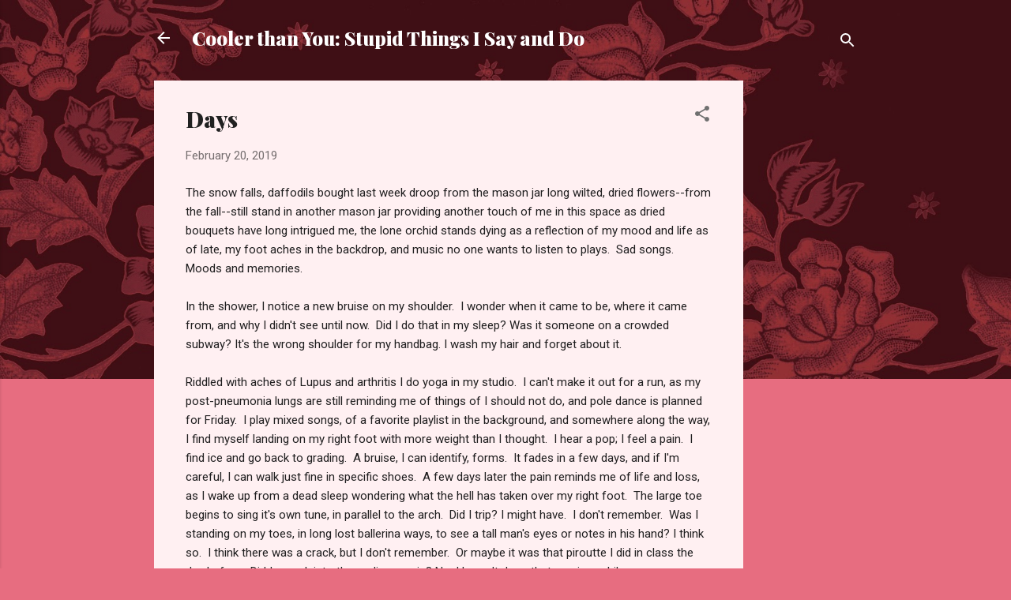

--- FILE ---
content_type: text/html; charset=UTF-8
request_url: http://www.coolerthanyoustupidthingsisayanddo.com/2019/02/days.html
body_size: 34329
content:
<!DOCTYPE html>
<html dir='ltr' lang='en'>
<head>
<meta content='width=device-width, initial-scale=1' name='viewport'/>
<title>Days</title>
<meta content='text/html; charset=UTF-8' http-equiv='Content-Type'/>
<!-- Chrome, Firefox OS and Opera -->
<meta content='#e76d80' name='theme-color'/>
<!-- Windows Phone -->
<meta content='#e76d80' name='msapplication-navbutton-color'/>
<meta content='blogger' name='generator'/>
<link href='http://www.coolerthanyoustupidthingsisayanddo.com/favicon.ico' rel='icon' type='image/x-icon'/>
<link href='http://www.coolerthanyoustupidthingsisayanddo.com/2019/02/days.html' rel='canonical'/>
<link rel="alternate" type="application/atom+xml" title="Cooler than You: Stupid Things I Say and Do - Atom" href="http://www.coolerthanyoustupidthingsisayanddo.com/feeds/posts/default" />
<link rel="alternate" type="application/rss+xml" title="Cooler than You: Stupid Things I Say and Do - RSS" href="http://www.coolerthanyoustupidthingsisayanddo.com/feeds/posts/default?alt=rss" />
<link rel="service.post" type="application/atom+xml" title="Cooler than You: Stupid Things I Say and Do - Atom" href="https://www.blogger.com/feeds/7044431180781115484/posts/default" />

<link rel="alternate" type="application/atom+xml" title="Cooler than You: Stupid Things I Say and Do - Atom" href="http://www.coolerthanyoustupidthingsisayanddo.com/feeds/5628286727223822137/comments/default" />
<!--Can't find substitution for tag [blog.ieCssRetrofitLinks]-->
<link href='https://blogger.googleusercontent.com/img/b/R29vZ2xl/AVvXsEh7aFJjr4NbzW9kd-8kfM21sLKGU0XkYkztSfoGn2Xidi8Fm5kbzdieUU2riQcml7BzD29ELcErlbxB39yUYwpTwAcplM7wmh9XbEyWfIbSkCCdcyZsrPJInRD0Sl_nTVda7QsoGmf49JMF/s320/fullsizeoutput_29bb.jpeg' rel='image_src'/>
<meta content='http://www.coolerthanyoustupidthingsisayanddo.com/2019/02/days.html' property='og:url'/>
<meta content='Days' property='og:title'/>
<meta content='Meanderings about Lupus, writing, sewing, and NYC.  Travel, of course, included.' property='og:description'/>
<meta content='https://blogger.googleusercontent.com/img/b/R29vZ2xl/AVvXsEh7aFJjr4NbzW9kd-8kfM21sLKGU0XkYkztSfoGn2Xidi8Fm5kbzdieUU2riQcml7BzD29ELcErlbxB39yUYwpTwAcplM7wmh9XbEyWfIbSkCCdcyZsrPJInRD0Sl_nTVda7QsoGmf49JMF/w1200-h630-p-k-no-nu/fullsizeoutput_29bb.jpeg' property='og:image'/>
<style type='text/css'>@font-face{font-family:'Playfair Display';font-style:normal;font-weight:900;font-display:swap;src:url(//fonts.gstatic.com/s/playfairdisplay/v40/nuFvD-vYSZviVYUb_rj3ij__anPXJzDwcbmjWBN2PKfsunDTbtPK-F2qC0usEw.woff2)format('woff2');unicode-range:U+0301,U+0400-045F,U+0490-0491,U+04B0-04B1,U+2116;}@font-face{font-family:'Playfair Display';font-style:normal;font-weight:900;font-display:swap;src:url(//fonts.gstatic.com/s/playfairdisplay/v40/nuFvD-vYSZviVYUb_rj3ij__anPXJzDwcbmjWBN2PKfsunDYbtPK-F2qC0usEw.woff2)format('woff2');unicode-range:U+0102-0103,U+0110-0111,U+0128-0129,U+0168-0169,U+01A0-01A1,U+01AF-01B0,U+0300-0301,U+0303-0304,U+0308-0309,U+0323,U+0329,U+1EA0-1EF9,U+20AB;}@font-face{font-family:'Playfair Display';font-style:normal;font-weight:900;font-display:swap;src:url(//fonts.gstatic.com/s/playfairdisplay/v40/nuFvD-vYSZviVYUb_rj3ij__anPXJzDwcbmjWBN2PKfsunDZbtPK-F2qC0usEw.woff2)format('woff2');unicode-range:U+0100-02BA,U+02BD-02C5,U+02C7-02CC,U+02CE-02D7,U+02DD-02FF,U+0304,U+0308,U+0329,U+1D00-1DBF,U+1E00-1E9F,U+1EF2-1EFF,U+2020,U+20A0-20AB,U+20AD-20C0,U+2113,U+2C60-2C7F,U+A720-A7FF;}@font-face{font-family:'Playfair Display';font-style:normal;font-weight:900;font-display:swap;src:url(//fonts.gstatic.com/s/playfairdisplay/v40/nuFvD-vYSZviVYUb_rj3ij__anPXJzDwcbmjWBN2PKfsunDXbtPK-F2qC0s.woff2)format('woff2');unicode-range:U+0000-00FF,U+0131,U+0152-0153,U+02BB-02BC,U+02C6,U+02DA,U+02DC,U+0304,U+0308,U+0329,U+2000-206F,U+20AC,U+2122,U+2191,U+2193,U+2212,U+2215,U+FEFF,U+FFFD;}@font-face{font-family:'Roboto';font-style:italic;font-weight:300;font-stretch:100%;font-display:swap;src:url(//fonts.gstatic.com/s/roboto/v50/KFOKCnqEu92Fr1Mu53ZEC9_Vu3r1gIhOszmOClHrs6ljXfMMLt_QuAX-k3Yi128m0kN2.woff2)format('woff2');unicode-range:U+0460-052F,U+1C80-1C8A,U+20B4,U+2DE0-2DFF,U+A640-A69F,U+FE2E-FE2F;}@font-face{font-family:'Roboto';font-style:italic;font-weight:300;font-stretch:100%;font-display:swap;src:url(//fonts.gstatic.com/s/roboto/v50/KFOKCnqEu92Fr1Mu53ZEC9_Vu3r1gIhOszmOClHrs6ljXfMMLt_QuAz-k3Yi128m0kN2.woff2)format('woff2');unicode-range:U+0301,U+0400-045F,U+0490-0491,U+04B0-04B1,U+2116;}@font-face{font-family:'Roboto';font-style:italic;font-weight:300;font-stretch:100%;font-display:swap;src:url(//fonts.gstatic.com/s/roboto/v50/KFOKCnqEu92Fr1Mu53ZEC9_Vu3r1gIhOszmOClHrs6ljXfMMLt_QuAT-k3Yi128m0kN2.woff2)format('woff2');unicode-range:U+1F00-1FFF;}@font-face{font-family:'Roboto';font-style:italic;font-weight:300;font-stretch:100%;font-display:swap;src:url(//fonts.gstatic.com/s/roboto/v50/KFOKCnqEu92Fr1Mu53ZEC9_Vu3r1gIhOszmOClHrs6ljXfMMLt_QuAv-k3Yi128m0kN2.woff2)format('woff2');unicode-range:U+0370-0377,U+037A-037F,U+0384-038A,U+038C,U+038E-03A1,U+03A3-03FF;}@font-face{font-family:'Roboto';font-style:italic;font-weight:300;font-stretch:100%;font-display:swap;src:url(//fonts.gstatic.com/s/roboto/v50/KFOKCnqEu92Fr1Mu53ZEC9_Vu3r1gIhOszmOClHrs6ljXfMMLt_QuHT-k3Yi128m0kN2.woff2)format('woff2');unicode-range:U+0302-0303,U+0305,U+0307-0308,U+0310,U+0312,U+0315,U+031A,U+0326-0327,U+032C,U+032F-0330,U+0332-0333,U+0338,U+033A,U+0346,U+034D,U+0391-03A1,U+03A3-03A9,U+03B1-03C9,U+03D1,U+03D5-03D6,U+03F0-03F1,U+03F4-03F5,U+2016-2017,U+2034-2038,U+203C,U+2040,U+2043,U+2047,U+2050,U+2057,U+205F,U+2070-2071,U+2074-208E,U+2090-209C,U+20D0-20DC,U+20E1,U+20E5-20EF,U+2100-2112,U+2114-2115,U+2117-2121,U+2123-214F,U+2190,U+2192,U+2194-21AE,U+21B0-21E5,U+21F1-21F2,U+21F4-2211,U+2213-2214,U+2216-22FF,U+2308-230B,U+2310,U+2319,U+231C-2321,U+2336-237A,U+237C,U+2395,U+239B-23B7,U+23D0,U+23DC-23E1,U+2474-2475,U+25AF,U+25B3,U+25B7,U+25BD,U+25C1,U+25CA,U+25CC,U+25FB,U+266D-266F,U+27C0-27FF,U+2900-2AFF,U+2B0E-2B11,U+2B30-2B4C,U+2BFE,U+3030,U+FF5B,U+FF5D,U+1D400-1D7FF,U+1EE00-1EEFF;}@font-face{font-family:'Roboto';font-style:italic;font-weight:300;font-stretch:100%;font-display:swap;src:url(//fonts.gstatic.com/s/roboto/v50/KFOKCnqEu92Fr1Mu53ZEC9_Vu3r1gIhOszmOClHrs6ljXfMMLt_QuGb-k3Yi128m0kN2.woff2)format('woff2');unicode-range:U+0001-000C,U+000E-001F,U+007F-009F,U+20DD-20E0,U+20E2-20E4,U+2150-218F,U+2190,U+2192,U+2194-2199,U+21AF,U+21E6-21F0,U+21F3,U+2218-2219,U+2299,U+22C4-22C6,U+2300-243F,U+2440-244A,U+2460-24FF,U+25A0-27BF,U+2800-28FF,U+2921-2922,U+2981,U+29BF,U+29EB,U+2B00-2BFF,U+4DC0-4DFF,U+FFF9-FFFB,U+10140-1018E,U+10190-1019C,U+101A0,U+101D0-101FD,U+102E0-102FB,U+10E60-10E7E,U+1D2C0-1D2D3,U+1D2E0-1D37F,U+1F000-1F0FF,U+1F100-1F1AD,U+1F1E6-1F1FF,U+1F30D-1F30F,U+1F315,U+1F31C,U+1F31E,U+1F320-1F32C,U+1F336,U+1F378,U+1F37D,U+1F382,U+1F393-1F39F,U+1F3A7-1F3A8,U+1F3AC-1F3AF,U+1F3C2,U+1F3C4-1F3C6,U+1F3CA-1F3CE,U+1F3D4-1F3E0,U+1F3ED,U+1F3F1-1F3F3,U+1F3F5-1F3F7,U+1F408,U+1F415,U+1F41F,U+1F426,U+1F43F,U+1F441-1F442,U+1F444,U+1F446-1F449,U+1F44C-1F44E,U+1F453,U+1F46A,U+1F47D,U+1F4A3,U+1F4B0,U+1F4B3,U+1F4B9,U+1F4BB,U+1F4BF,U+1F4C8-1F4CB,U+1F4D6,U+1F4DA,U+1F4DF,U+1F4E3-1F4E6,U+1F4EA-1F4ED,U+1F4F7,U+1F4F9-1F4FB,U+1F4FD-1F4FE,U+1F503,U+1F507-1F50B,U+1F50D,U+1F512-1F513,U+1F53E-1F54A,U+1F54F-1F5FA,U+1F610,U+1F650-1F67F,U+1F687,U+1F68D,U+1F691,U+1F694,U+1F698,U+1F6AD,U+1F6B2,U+1F6B9-1F6BA,U+1F6BC,U+1F6C6-1F6CF,U+1F6D3-1F6D7,U+1F6E0-1F6EA,U+1F6F0-1F6F3,U+1F6F7-1F6FC,U+1F700-1F7FF,U+1F800-1F80B,U+1F810-1F847,U+1F850-1F859,U+1F860-1F887,U+1F890-1F8AD,U+1F8B0-1F8BB,U+1F8C0-1F8C1,U+1F900-1F90B,U+1F93B,U+1F946,U+1F984,U+1F996,U+1F9E9,U+1FA00-1FA6F,U+1FA70-1FA7C,U+1FA80-1FA89,U+1FA8F-1FAC6,U+1FACE-1FADC,U+1FADF-1FAE9,U+1FAF0-1FAF8,U+1FB00-1FBFF;}@font-face{font-family:'Roboto';font-style:italic;font-weight:300;font-stretch:100%;font-display:swap;src:url(//fonts.gstatic.com/s/roboto/v50/KFOKCnqEu92Fr1Mu53ZEC9_Vu3r1gIhOszmOClHrs6ljXfMMLt_QuAf-k3Yi128m0kN2.woff2)format('woff2');unicode-range:U+0102-0103,U+0110-0111,U+0128-0129,U+0168-0169,U+01A0-01A1,U+01AF-01B0,U+0300-0301,U+0303-0304,U+0308-0309,U+0323,U+0329,U+1EA0-1EF9,U+20AB;}@font-face{font-family:'Roboto';font-style:italic;font-weight:300;font-stretch:100%;font-display:swap;src:url(//fonts.gstatic.com/s/roboto/v50/KFOKCnqEu92Fr1Mu53ZEC9_Vu3r1gIhOszmOClHrs6ljXfMMLt_QuAb-k3Yi128m0kN2.woff2)format('woff2');unicode-range:U+0100-02BA,U+02BD-02C5,U+02C7-02CC,U+02CE-02D7,U+02DD-02FF,U+0304,U+0308,U+0329,U+1D00-1DBF,U+1E00-1E9F,U+1EF2-1EFF,U+2020,U+20A0-20AB,U+20AD-20C0,U+2113,U+2C60-2C7F,U+A720-A7FF;}@font-face{font-family:'Roboto';font-style:italic;font-weight:300;font-stretch:100%;font-display:swap;src:url(//fonts.gstatic.com/s/roboto/v50/KFOKCnqEu92Fr1Mu53ZEC9_Vu3r1gIhOszmOClHrs6ljXfMMLt_QuAj-k3Yi128m0g.woff2)format('woff2');unicode-range:U+0000-00FF,U+0131,U+0152-0153,U+02BB-02BC,U+02C6,U+02DA,U+02DC,U+0304,U+0308,U+0329,U+2000-206F,U+20AC,U+2122,U+2191,U+2193,U+2212,U+2215,U+FEFF,U+FFFD;}@font-face{font-family:'Roboto';font-style:normal;font-weight:400;font-stretch:100%;font-display:swap;src:url(//fonts.gstatic.com/s/roboto/v50/KFOMCnqEu92Fr1ME7kSn66aGLdTylUAMQXC89YmC2DPNWubEbVmZiAr0klQmz24O0g.woff2)format('woff2');unicode-range:U+0460-052F,U+1C80-1C8A,U+20B4,U+2DE0-2DFF,U+A640-A69F,U+FE2E-FE2F;}@font-face{font-family:'Roboto';font-style:normal;font-weight:400;font-stretch:100%;font-display:swap;src:url(//fonts.gstatic.com/s/roboto/v50/KFOMCnqEu92Fr1ME7kSn66aGLdTylUAMQXC89YmC2DPNWubEbVmQiAr0klQmz24O0g.woff2)format('woff2');unicode-range:U+0301,U+0400-045F,U+0490-0491,U+04B0-04B1,U+2116;}@font-face{font-family:'Roboto';font-style:normal;font-weight:400;font-stretch:100%;font-display:swap;src:url(//fonts.gstatic.com/s/roboto/v50/KFOMCnqEu92Fr1ME7kSn66aGLdTylUAMQXC89YmC2DPNWubEbVmYiAr0klQmz24O0g.woff2)format('woff2');unicode-range:U+1F00-1FFF;}@font-face{font-family:'Roboto';font-style:normal;font-weight:400;font-stretch:100%;font-display:swap;src:url(//fonts.gstatic.com/s/roboto/v50/KFOMCnqEu92Fr1ME7kSn66aGLdTylUAMQXC89YmC2DPNWubEbVmXiAr0klQmz24O0g.woff2)format('woff2');unicode-range:U+0370-0377,U+037A-037F,U+0384-038A,U+038C,U+038E-03A1,U+03A3-03FF;}@font-face{font-family:'Roboto';font-style:normal;font-weight:400;font-stretch:100%;font-display:swap;src:url(//fonts.gstatic.com/s/roboto/v50/KFOMCnqEu92Fr1ME7kSn66aGLdTylUAMQXC89YmC2DPNWubEbVnoiAr0klQmz24O0g.woff2)format('woff2');unicode-range:U+0302-0303,U+0305,U+0307-0308,U+0310,U+0312,U+0315,U+031A,U+0326-0327,U+032C,U+032F-0330,U+0332-0333,U+0338,U+033A,U+0346,U+034D,U+0391-03A1,U+03A3-03A9,U+03B1-03C9,U+03D1,U+03D5-03D6,U+03F0-03F1,U+03F4-03F5,U+2016-2017,U+2034-2038,U+203C,U+2040,U+2043,U+2047,U+2050,U+2057,U+205F,U+2070-2071,U+2074-208E,U+2090-209C,U+20D0-20DC,U+20E1,U+20E5-20EF,U+2100-2112,U+2114-2115,U+2117-2121,U+2123-214F,U+2190,U+2192,U+2194-21AE,U+21B0-21E5,U+21F1-21F2,U+21F4-2211,U+2213-2214,U+2216-22FF,U+2308-230B,U+2310,U+2319,U+231C-2321,U+2336-237A,U+237C,U+2395,U+239B-23B7,U+23D0,U+23DC-23E1,U+2474-2475,U+25AF,U+25B3,U+25B7,U+25BD,U+25C1,U+25CA,U+25CC,U+25FB,U+266D-266F,U+27C0-27FF,U+2900-2AFF,U+2B0E-2B11,U+2B30-2B4C,U+2BFE,U+3030,U+FF5B,U+FF5D,U+1D400-1D7FF,U+1EE00-1EEFF;}@font-face{font-family:'Roboto';font-style:normal;font-weight:400;font-stretch:100%;font-display:swap;src:url(//fonts.gstatic.com/s/roboto/v50/KFOMCnqEu92Fr1ME7kSn66aGLdTylUAMQXC89YmC2DPNWubEbVn6iAr0klQmz24O0g.woff2)format('woff2');unicode-range:U+0001-000C,U+000E-001F,U+007F-009F,U+20DD-20E0,U+20E2-20E4,U+2150-218F,U+2190,U+2192,U+2194-2199,U+21AF,U+21E6-21F0,U+21F3,U+2218-2219,U+2299,U+22C4-22C6,U+2300-243F,U+2440-244A,U+2460-24FF,U+25A0-27BF,U+2800-28FF,U+2921-2922,U+2981,U+29BF,U+29EB,U+2B00-2BFF,U+4DC0-4DFF,U+FFF9-FFFB,U+10140-1018E,U+10190-1019C,U+101A0,U+101D0-101FD,U+102E0-102FB,U+10E60-10E7E,U+1D2C0-1D2D3,U+1D2E0-1D37F,U+1F000-1F0FF,U+1F100-1F1AD,U+1F1E6-1F1FF,U+1F30D-1F30F,U+1F315,U+1F31C,U+1F31E,U+1F320-1F32C,U+1F336,U+1F378,U+1F37D,U+1F382,U+1F393-1F39F,U+1F3A7-1F3A8,U+1F3AC-1F3AF,U+1F3C2,U+1F3C4-1F3C6,U+1F3CA-1F3CE,U+1F3D4-1F3E0,U+1F3ED,U+1F3F1-1F3F3,U+1F3F5-1F3F7,U+1F408,U+1F415,U+1F41F,U+1F426,U+1F43F,U+1F441-1F442,U+1F444,U+1F446-1F449,U+1F44C-1F44E,U+1F453,U+1F46A,U+1F47D,U+1F4A3,U+1F4B0,U+1F4B3,U+1F4B9,U+1F4BB,U+1F4BF,U+1F4C8-1F4CB,U+1F4D6,U+1F4DA,U+1F4DF,U+1F4E3-1F4E6,U+1F4EA-1F4ED,U+1F4F7,U+1F4F9-1F4FB,U+1F4FD-1F4FE,U+1F503,U+1F507-1F50B,U+1F50D,U+1F512-1F513,U+1F53E-1F54A,U+1F54F-1F5FA,U+1F610,U+1F650-1F67F,U+1F687,U+1F68D,U+1F691,U+1F694,U+1F698,U+1F6AD,U+1F6B2,U+1F6B9-1F6BA,U+1F6BC,U+1F6C6-1F6CF,U+1F6D3-1F6D7,U+1F6E0-1F6EA,U+1F6F0-1F6F3,U+1F6F7-1F6FC,U+1F700-1F7FF,U+1F800-1F80B,U+1F810-1F847,U+1F850-1F859,U+1F860-1F887,U+1F890-1F8AD,U+1F8B0-1F8BB,U+1F8C0-1F8C1,U+1F900-1F90B,U+1F93B,U+1F946,U+1F984,U+1F996,U+1F9E9,U+1FA00-1FA6F,U+1FA70-1FA7C,U+1FA80-1FA89,U+1FA8F-1FAC6,U+1FACE-1FADC,U+1FADF-1FAE9,U+1FAF0-1FAF8,U+1FB00-1FBFF;}@font-face{font-family:'Roboto';font-style:normal;font-weight:400;font-stretch:100%;font-display:swap;src:url(//fonts.gstatic.com/s/roboto/v50/KFOMCnqEu92Fr1ME7kSn66aGLdTylUAMQXC89YmC2DPNWubEbVmbiAr0klQmz24O0g.woff2)format('woff2');unicode-range:U+0102-0103,U+0110-0111,U+0128-0129,U+0168-0169,U+01A0-01A1,U+01AF-01B0,U+0300-0301,U+0303-0304,U+0308-0309,U+0323,U+0329,U+1EA0-1EF9,U+20AB;}@font-face{font-family:'Roboto';font-style:normal;font-weight:400;font-stretch:100%;font-display:swap;src:url(//fonts.gstatic.com/s/roboto/v50/KFOMCnqEu92Fr1ME7kSn66aGLdTylUAMQXC89YmC2DPNWubEbVmaiAr0klQmz24O0g.woff2)format('woff2');unicode-range:U+0100-02BA,U+02BD-02C5,U+02C7-02CC,U+02CE-02D7,U+02DD-02FF,U+0304,U+0308,U+0329,U+1D00-1DBF,U+1E00-1E9F,U+1EF2-1EFF,U+2020,U+20A0-20AB,U+20AD-20C0,U+2113,U+2C60-2C7F,U+A720-A7FF;}@font-face{font-family:'Roboto';font-style:normal;font-weight:400;font-stretch:100%;font-display:swap;src:url(//fonts.gstatic.com/s/roboto/v50/KFOMCnqEu92Fr1ME7kSn66aGLdTylUAMQXC89YmC2DPNWubEbVmUiAr0klQmz24.woff2)format('woff2');unicode-range:U+0000-00FF,U+0131,U+0152-0153,U+02BB-02BC,U+02C6,U+02DA,U+02DC,U+0304,U+0308,U+0329,U+2000-206F,U+20AC,U+2122,U+2191,U+2193,U+2212,U+2215,U+FEFF,U+FFFD;}</style>
<style id='page-skin-1' type='text/css'><!--
/*! normalize.css v3.0.1 | MIT License | git.io/normalize */html{font-family:sans-serif;-ms-text-size-adjust:100%;-webkit-text-size-adjust:100%}body{margin:0}article,aside,details,figcaption,figure,footer,header,hgroup,main,nav,section,summary{display:block}audio,canvas,progress,video{display:inline-block;vertical-align:baseline}audio:not([controls]){display:none;height:0}[hidden],template{display:none}a{background:transparent}a:active,a:hover{outline:0}abbr[title]{border-bottom:1px dotted}b,strong{font-weight:bold}dfn{font-style:italic}h1{font-size:2em;margin:.67em 0}mark{background:#ff0;color:#000}small{font-size:80%}sub,sup{font-size:75%;line-height:0;position:relative;vertical-align:baseline}sup{top:-0.5em}sub{bottom:-0.25em}img{border:0}svg:not(:root){overflow:hidden}figure{margin:1em 40px}hr{-moz-box-sizing:content-box;box-sizing:content-box;height:0}pre{overflow:auto}code,kbd,pre,samp{font-family:monospace,monospace;font-size:1em}button,input,optgroup,select,textarea{color:inherit;font:inherit;margin:0}button{overflow:visible}button,select{text-transform:none}button,html input[type="button"],input[type="reset"],input[type="submit"]{-webkit-appearance:button;cursor:pointer}button[disabled],html input[disabled]{cursor:default}button::-moz-focus-inner,input::-moz-focus-inner{border:0;padding:0}input{line-height:normal}input[type="checkbox"],input[type="radio"]{box-sizing:border-box;padding:0}input[type="number"]::-webkit-inner-spin-button,input[type="number"]::-webkit-outer-spin-button{height:auto}input[type="search"]{-webkit-appearance:textfield;-moz-box-sizing:content-box;-webkit-box-sizing:content-box;box-sizing:content-box}input[type="search"]::-webkit-search-cancel-button,input[type="search"]::-webkit-search-decoration{-webkit-appearance:none}fieldset{border:1px solid #c0c0c0;margin:0 2px;padding:.35em .625em .75em}legend{border:0;padding:0}textarea{overflow:auto}optgroup{font-weight:bold}table{border-collapse:collapse;border-spacing:0}td,th{padding:0}
/*!************************************************
* Blogger Template Style
* Name: Contempo
**************************************************/
body{
overflow-wrap:break-word;
word-break:break-word;
word-wrap:break-word
}
.hidden{
display:none
}
.invisible{
visibility:hidden
}
.container::after,.float-container::after{
clear:both;
content:"";
display:table
}
.clearboth{
clear:both
}
#comments .comment .comment-actions,.subscribe-popup .FollowByEmail .follow-by-email-submit,.widget.Profile .profile-link,.widget.Profile .profile-link.visit-profile{
background:0 0;
border:0;
box-shadow:none;
color:#e76d80;
cursor:pointer;
font-size:14px;
font-weight:700;
outline:0;
text-decoration:none;
text-transform:uppercase;
width:auto
}
.dim-overlay{
background-color:rgba(0,0,0,.54);
height:100vh;
left:0;
position:fixed;
top:0;
width:100%
}
#sharing-dim-overlay{
background-color:transparent
}
input::-ms-clear{
display:none
}
.blogger-logo,.svg-icon-24.blogger-logo{
fill:#ff9800;
opacity:1
}
.loading-spinner-large{
-webkit-animation:mspin-rotate 1.568s infinite linear;
animation:mspin-rotate 1.568s infinite linear;
height:48px;
overflow:hidden;
position:absolute;
width:48px;
z-index:200
}
.loading-spinner-large>div{
-webkit-animation:mspin-revrot 5332ms infinite steps(4);
animation:mspin-revrot 5332ms infinite steps(4)
}
.loading-spinner-large>div>div{
-webkit-animation:mspin-singlecolor-large-film 1333ms infinite steps(81);
animation:mspin-singlecolor-large-film 1333ms infinite steps(81);
background-size:100%;
height:48px;
width:3888px
}
.mspin-black-large>div>div,.mspin-grey_54-large>div>div{
background-image:url(https://www.blogblog.com/indie/mspin_black_large.svg)
}
.mspin-white-large>div>div{
background-image:url(https://www.blogblog.com/indie/mspin_white_large.svg)
}
.mspin-grey_54-large{
opacity:.54
}
@-webkit-keyframes mspin-singlecolor-large-film{
from{
-webkit-transform:translateX(0);
transform:translateX(0)
}
to{
-webkit-transform:translateX(-3888px);
transform:translateX(-3888px)
}
}
@keyframes mspin-singlecolor-large-film{
from{
-webkit-transform:translateX(0);
transform:translateX(0)
}
to{
-webkit-transform:translateX(-3888px);
transform:translateX(-3888px)
}
}
@-webkit-keyframes mspin-rotate{
from{
-webkit-transform:rotate(0);
transform:rotate(0)
}
to{
-webkit-transform:rotate(360deg);
transform:rotate(360deg)
}
}
@keyframes mspin-rotate{
from{
-webkit-transform:rotate(0);
transform:rotate(0)
}
to{
-webkit-transform:rotate(360deg);
transform:rotate(360deg)
}
}
@-webkit-keyframes mspin-revrot{
from{
-webkit-transform:rotate(0);
transform:rotate(0)
}
to{
-webkit-transform:rotate(-360deg);
transform:rotate(-360deg)
}
}
@keyframes mspin-revrot{
from{
-webkit-transform:rotate(0);
transform:rotate(0)
}
to{
-webkit-transform:rotate(-360deg);
transform:rotate(-360deg)
}
}
.skip-navigation{
background-color:#fff;
box-sizing:border-box;
color:#000;
display:block;
height:0;
left:0;
line-height:50px;
overflow:hidden;
padding-top:0;
position:fixed;
text-align:center;
top:0;
-webkit-transition:box-shadow .3s,height .3s,padding-top .3s;
transition:box-shadow .3s,height .3s,padding-top .3s;
width:100%;
z-index:900
}
.skip-navigation:focus{
box-shadow:0 4px 5px 0 rgba(0,0,0,.14),0 1px 10px 0 rgba(0,0,0,.12),0 2px 4px -1px rgba(0,0,0,.2);
height:50px
}
#main{
outline:0
}
.main-heading{
position:absolute;
clip:rect(1px,1px,1px,1px);
padding:0;
border:0;
height:1px;
width:1px;
overflow:hidden
}
.Attribution{
margin-top:1em;
text-align:center
}
.Attribution .blogger img,.Attribution .blogger svg{
vertical-align:bottom
}
.Attribution .blogger img{
margin-right:.5em
}
.Attribution div{
line-height:24px;
margin-top:.5em
}
.Attribution .copyright,.Attribution .image-attribution{
font-size:.7em;
margin-top:1.5em
}
.BLOG_mobile_video_class{
display:none
}
.bg-photo{
background-attachment:scroll!important
}
body .CSS_LIGHTBOX{
z-index:900
}
.extendable .show-less,.extendable .show-more{
border-color:#e76d80;
color:#e76d80;
margin-top:8px
}
.extendable .show-less.hidden,.extendable .show-more.hidden{
display:none
}
.inline-ad{
display:none;
max-width:100%;
overflow:hidden
}
.adsbygoogle{
display:block
}
#cookieChoiceInfo{
bottom:0;
top:auto
}
iframe.b-hbp-video{
border:0
}
.post-body img{
max-width:100%
}
.post-body iframe{
max-width:100%
}
.post-body a[imageanchor="1"]{
display:inline-block
}
.byline{
margin-right:1em
}
.byline:last-child{
margin-right:0
}
.link-copied-dialog{
max-width:520px;
outline:0
}
.link-copied-dialog .modal-dialog-buttons{
margin-top:8px
}
.link-copied-dialog .goog-buttonset-default{
background:0 0;
border:0
}
.link-copied-dialog .goog-buttonset-default:focus{
outline:0
}
.paging-control-container{
margin-bottom:16px
}
.paging-control-container .paging-control{
display:inline-block
}
.paging-control-container .comment-range-text::after,.paging-control-container .paging-control{
color:#e76d80
}
.paging-control-container .comment-range-text,.paging-control-container .paging-control{
margin-right:8px
}
.paging-control-container .comment-range-text::after,.paging-control-container .paging-control::after{
content:"\b7";
cursor:default;
padding-left:8px;
pointer-events:none
}
.paging-control-container .comment-range-text:last-child::after,.paging-control-container .paging-control:last-child::after{
content:none
}
.byline.reactions iframe{
height:20px
}
.b-notification{
color:#000;
background-color:#fff;
border-bottom:solid 1px #000;
box-sizing:border-box;
padding:16px 32px;
text-align:center
}
.b-notification.visible{
-webkit-transition:margin-top .3s cubic-bezier(.4,0,.2,1);
transition:margin-top .3s cubic-bezier(.4,0,.2,1)
}
.b-notification.invisible{
position:absolute
}
.b-notification-close{
position:absolute;
right:8px;
top:8px
}
.no-posts-message{
line-height:40px;
text-align:center
}
@media screen and (max-width:800px){
body.item-view .post-body a[imageanchor="1"][style*="float: left;"],body.item-view .post-body a[imageanchor="1"][style*="float: right;"]{
float:none!important;
clear:none!important
}
body.item-view .post-body a[imageanchor="1"] img{
display:block;
height:auto;
margin:0 auto
}
body.item-view .post-body>.separator:first-child>a[imageanchor="1"]:first-child{
margin-top:20px
}
.post-body a[imageanchor]{
display:block
}
body.item-view .post-body a[imageanchor="1"]{
margin-left:0!important;
margin-right:0!important
}
body.item-view .post-body a[imageanchor="1"]+a[imageanchor="1"]{
margin-top:16px
}
}
.item-control{
display:none
}
#comments{
border-top:1px dashed rgba(0,0,0,.54);
margin-top:20px;
padding:20px
}
#comments .comment-thread ol{
margin:0;
padding-left:0;
padding-left:0
}
#comments .comment .comment-replybox-single,#comments .comment-thread .comment-replies{
margin-left:60px
}
#comments .comment-thread .thread-count{
display:none
}
#comments .comment{
list-style-type:none;
padding:0 0 30px;
position:relative
}
#comments .comment .comment{
padding-bottom:8px
}
.comment .avatar-image-container{
position:absolute
}
.comment .avatar-image-container img{
border-radius:50%
}
.avatar-image-container svg,.comment .avatar-image-container .avatar-icon{
border-radius:50%;
border:solid 1px #707070;
box-sizing:border-box;
fill:#707070;
height:35px;
margin:0;
padding:7px;
width:35px
}
.comment .comment-block{
margin-top:10px;
margin-left:60px;
padding-bottom:0
}
#comments .comment-author-header-wrapper{
margin-left:40px
}
#comments .comment .thread-expanded .comment-block{
padding-bottom:20px
}
#comments .comment .comment-header .user,#comments .comment .comment-header .user a{
color:#212121;
font-style:normal;
font-weight:700
}
#comments .comment .comment-actions{
bottom:0;
margin-bottom:15px;
position:absolute
}
#comments .comment .comment-actions>*{
margin-right:8px
}
#comments .comment .comment-header .datetime{
bottom:0;
color:rgba(33,33,33,.54);
display:inline-block;
font-size:13px;
font-style:italic;
margin-left:8px
}
#comments .comment .comment-footer .comment-timestamp a,#comments .comment .comment-header .datetime a{
color:rgba(33,33,33,.54)
}
#comments .comment .comment-content,.comment .comment-body{
margin-top:12px;
word-break:break-word
}
.comment-body{
margin-bottom:12px
}
#comments.embed[data-num-comments="0"]{
border:0;
margin-top:0;
padding-top:0
}
#comments.embed[data-num-comments="0"] #comment-post-message,#comments.embed[data-num-comments="0"] div.comment-form>p,#comments.embed[data-num-comments="0"] p.comment-footer{
display:none
}
#comment-editor-src{
display:none
}
.comments .comments-content .loadmore.loaded{
max-height:0;
opacity:0;
overflow:hidden
}
.extendable .remaining-items{
height:0;
overflow:hidden;
-webkit-transition:height .3s cubic-bezier(.4,0,.2,1);
transition:height .3s cubic-bezier(.4,0,.2,1)
}
.extendable .remaining-items.expanded{
height:auto
}
.svg-icon-24,.svg-icon-24-button{
cursor:pointer;
height:24px;
width:24px;
min-width:24px
}
.touch-icon{
margin:-12px;
padding:12px
}
.touch-icon:active,.touch-icon:focus{
background-color:rgba(153,153,153,.4);
border-radius:50%
}
svg:not(:root).touch-icon{
overflow:visible
}
html[dir=rtl] .rtl-reversible-icon{
-webkit-transform:scaleX(-1);
-ms-transform:scaleX(-1);
transform:scaleX(-1)
}
.svg-icon-24-button,.touch-icon-button{
background:0 0;
border:0;
margin:0;
outline:0;
padding:0
}
.touch-icon-button .touch-icon:active,.touch-icon-button .touch-icon:focus{
background-color:transparent
}
.touch-icon-button:active .touch-icon,.touch-icon-button:focus .touch-icon{
background-color:rgba(153,153,153,.4);
border-radius:50%
}
.Profile .default-avatar-wrapper .avatar-icon{
border-radius:50%;
border:solid 1px #707070;
box-sizing:border-box;
fill:#707070;
margin:0
}
.Profile .individual .default-avatar-wrapper .avatar-icon{
padding:25px
}
.Profile .individual .avatar-icon,.Profile .individual .profile-img{
height:120px;
width:120px
}
.Profile .team .default-avatar-wrapper .avatar-icon{
padding:8px
}
.Profile .team .avatar-icon,.Profile .team .default-avatar-wrapper,.Profile .team .profile-img{
height:40px;
width:40px
}
.snippet-container{
margin:0;
position:relative;
overflow:hidden
}
.snippet-fade{
bottom:0;
box-sizing:border-box;
position:absolute;
width:96px
}
.snippet-fade{
right:0
}
.snippet-fade:after{
content:"\2026"
}
.snippet-fade:after{
float:right
}
.post-bottom{
-webkit-box-align:center;
-webkit-align-items:center;
-ms-flex-align:center;
align-items:center;
display:-webkit-box;
display:-webkit-flex;
display:-ms-flexbox;
display:flex;
-webkit-flex-wrap:wrap;
-ms-flex-wrap:wrap;
flex-wrap:wrap
}
.post-footer{
-webkit-box-flex:1;
-webkit-flex:1 1 auto;
-ms-flex:1 1 auto;
flex:1 1 auto;
-webkit-flex-wrap:wrap;
-ms-flex-wrap:wrap;
flex-wrap:wrap;
-webkit-box-ordinal-group:2;
-webkit-order:1;
-ms-flex-order:1;
order:1
}
.post-footer>*{
-webkit-box-flex:0;
-webkit-flex:0 1 auto;
-ms-flex:0 1 auto;
flex:0 1 auto
}
.post-footer .byline:last-child{
margin-right:1em
}
.jump-link{
-webkit-box-flex:0;
-webkit-flex:0 0 auto;
-ms-flex:0 0 auto;
flex:0 0 auto;
-webkit-box-ordinal-group:3;
-webkit-order:2;
-ms-flex-order:2;
order:2
}
.centered-top-container.sticky{
left:0;
position:fixed;
right:0;
top:0;
width:auto;
z-index:50;
-webkit-transition-property:opacity,-webkit-transform;
transition-property:opacity,-webkit-transform;
transition-property:transform,opacity;
transition-property:transform,opacity,-webkit-transform;
-webkit-transition-duration:.2s;
transition-duration:.2s;
-webkit-transition-timing-function:cubic-bezier(.4,0,.2,1);
transition-timing-function:cubic-bezier(.4,0,.2,1)
}
.centered-top-placeholder{
display:none
}
.collapsed-header .centered-top-placeholder{
display:block
}
.centered-top-container .Header .replaced h1,.centered-top-placeholder .Header .replaced h1{
display:none
}
.centered-top-container.sticky .Header .replaced h1{
display:block
}
.centered-top-container.sticky .Header .header-widget{
background:0 0
}
.centered-top-container.sticky .Header .header-image-wrapper{
display:none
}
.centered-top-container img,.centered-top-placeholder img{
max-width:100%
}
.collapsible{
-webkit-transition:height .3s cubic-bezier(.4,0,.2,1);
transition:height .3s cubic-bezier(.4,0,.2,1)
}
.collapsible,.collapsible>summary{
display:block;
overflow:hidden
}
.collapsible>:not(summary){
display:none
}
.collapsible[open]>:not(summary){
display:block
}
.collapsible:focus,.collapsible>summary:focus{
outline:0
}
.collapsible>summary{
cursor:pointer;
display:block;
padding:0
}
.collapsible:focus>summary,.collapsible>summary:focus{
background-color:transparent
}
.collapsible>summary::-webkit-details-marker{
display:none
}
.collapsible-title{
-webkit-box-align:center;
-webkit-align-items:center;
-ms-flex-align:center;
align-items:center;
display:-webkit-box;
display:-webkit-flex;
display:-ms-flexbox;
display:flex
}
.collapsible-title .title{
-webkit-box-flex:1;
-webkit-flex:1 1 auto;
-ms-flex:1 1 auto;
flex:1 1 auto;
-webkit-box-ordinal-group:1;
-webkit-order:0;
-ms-flex-order:0;
order:0;
overflow:hidden;
text-overflow:ellipsis;
white-space:nowrap
}
.collapsible-title .chevron-down,.collapsible[open] .collapsible-title .chevron-up{
display:block
}
.collapsible-title .chevron-up,.collapsible[open] .collapsible-title .chevron-down{
display:none
}
.flat-button{
cursor:pointer;
display:inline-block;
font-weight:700;
text-transform:uppercase;
border-radius:2px;
padding:8px;
margin:-8px
}
.flat-icon-button{
background:0 0;
border:0;
margin:0;
outline:0;
padding:0;
margin:-12px;
padding:12px;
cursor:pointer;
box-sizing:content-box;
display:inline-block;
line-height:0
}
.flat-icon-button,.flat-icon-button .splash-wrapper{
border-radius:50%
}
.flat-icon-button .splash.animate{
-webkit-animation-duration:.3s;
animation-duration:.3s
}
.overflowable-container{
max-height:46px;
overflow:hidden;
position:relative
}
.overflow-button{
cursor:pointer
}
#overflowable-dim-overlay{
background:0 0
}
.overflow-popup{
box-shadow:0 2px 2px 0 rgba(0,0,0,.14),0 3px 1px -2px rgba(0,0,0,.2),0 1px 5px 0 rgba(0,0,0,.12);
background-color:#fff0f2;
left:0;
max-width:calc(100% - 32px);
position:absolute;
top:0;
visibility:hidden;
z-index:101
}
.overflow-popup ul{
list-style:none
}
.overflow-popup .tabs li,.overflow-popup li{
display:block;
height:auto
}
.overflow-popup .tabs li{
padding-left:0;
padding-right:0
}
.overflow-button.hidden,.overflow-popup .tabs li.hidden,.overflow-popup li.hidden{
display:none
}
.pill-button{
background:0 0;
border:1px solid;
border-radius:12px;
cursor:pointer;
display:inline-block;
padding:4px 16px;
text-transform:uppercase
}
.ripple{
position:relative
}
.ripple>*{
z-index:1
}
.splash-wrapper{
bottom:0;
left:0;
overflow:hidden;
pointer-events:none;
position:absolute;
right:0;
top:0;
z-index:0
}
.splash{
background:#ccc;
border-radius:100%;
display:block;
opacity:.6;
position:absolute;
-webkit-transform:scale(0);
-ms-transform:scale(0);
transform:scale(0)
}
.splash.animate{
-webkit-animation:ripple-effect .4s linear;
animation:ripple-effect .4s linear
}
@-webkit-keyframes ripple-effect{
100%{
opacity:0;
-webkit-transform:scale(2.5);
transform:scale(2.5)
}
}
@keyframes ripple-effect{
100%{
opacity:0;
-webkit-transform:scale(2.5);
transform:scale(2.5)
}
}
.search{
display:-webkit-box;
display:-webkit-flex;
display:-ms-flexbox;
display:flex;
line-height:24px;
width:24px
}
.search.focused{
width:100%
}
.search.focused .section{
width:100%
}
.search form{
z-index:101
}
.search h3{
display:none
}
.search form{
display:-webkit-box;
display:-webkit-flex;
display:-ms-flexbox;
display:flex;
-webkit-box-flex:1;
-webkit-flex:1 0 0;
-ms-flex:1 0 0px;
flex:1 0 0;
border-bottom:solid 1px transparent;
padding-bottom:8px
}
.search form>*{
display:none
}
.search.focused form>*{
display:block
}
.search .search-input label{
display:none
}
.centered-top-placeholder.cloned .search form{
z-index:30
}
.search.focused form{
border-color:#ffffff;
position:relative;
width:auto
}
.collapsed-header .centered-top-container .search.focused form{
border-bottom-color:transparent
}
.search-expand{
-webkit-box-flex:0;
-webkit-flex:0 0 auto;
-ms-flex:0 0 auto;
flex:0 0 auto
}
.search-expand-text{
display:none
}
.search-close{
display:inline;
vertical-align:middle
}
.search-input{
-webkit-box-flex:1;
-webkit-flex:1 0 1px;
-ms-flex:1 0 1px;
flex:1 0 1px
}
.search-input input{
background:0 0;
border:0;
box-sizing:border-box;
color:#ffffff;
display:inline-block;
outline:0;
width:calc(100% - 48px)
}
.search-input input.no-cursor{
color:transparent;
text-shadow:0 0 0 #ffffff
}
.collapsed-header .centered-top-container .search-action,.collapsed-header .centered-top-container .search-input input{
color:#212121
}
.collapsed-header .centered-top-container .search-input input.no-cursor{
color:transparent;
text-shadow:0 0 0 #212121
}
.collapsed-header .centered-top-container .search-input input.no-cursor:focus,.search-input input.no-cursor:focus{
outline:0
}
.search-focused>*{
visibility:hidden
}
.search-focused .search,.search-focused .search-icon{
visibility:visible
}
.search.focused .search-action{
display:block
}
.search.focused .search-action:disabled{
opacity:.3
}
.widget.Sharing .sharing-button{
display:none
}
.widget.Sharing .sharing-buttons li{
padding:0
}
.widget.Sharing .sharing-buttons li span{
display:none
}
.post-share-buttons{
position:relative
}
.centered-bottom .share-buttons .svg-icon-24,.share-buttons .svg-icon-24{
fill:#707070
}
.sharing-open.touch-icon-button:active .touch-icon,.sharing-open.touch-icon-button:focus .touch-icon{
background-color:transparent
}
.share-buttons{
background-color:#fff0f2;
border-radius:2px;
box-shadow:0 2px 2px 0 rgba(0,0,0,.14),0 3px 1px -2px rgba(0,0,0,.2),0 1px 5px 0 rgba(0,0,0,.12);
color:#212121;
list-style:none;
margin:0;
padding:8px 0;
position:absolute;
top:-11px;
min-width:200px;
z-index:101
}
.share-buttons.hidden{
display:none
}
.sharing-button{
background:0 0;
border:0;
margin:0;
outline:0;
padding:0;
cursor:pointer
}
.share-buttons li{
margin:0;
height:48px
}
.share-buttons li:last-child{
margin-bottom:0
}
.share-buttons li .sharing-platform-button{
box-sizing:border-box;
cursor:pointer;
display:block;
height:100%;
margin-bottom:0;
padding:0 16px;
position:relative;
width:100%
}
.share-buttons li .sharing-platform-button:focus,.share-buttons li .sharing-platform-button:hover{
background-color:rgba(128,128,128,.1);
outline:0
}
.share-buttons li svg[class*=" sharing-"],.share-buttons li svg[class^=sharing-]{
position:absolute;
top:10px
}
.share-buttons li span.sharing-platform-button{
position:relative;
top:0
}
.share-buttons li .platform-sharing-text{
display:block;
font-size:16px;
line-height:48px;
white-space:nowrap
}
.share-buttons li .platform-sharing-text{
margin-left:56px
}
.sidebar-container{
background-color:#fff0f2;
max-width:284px;
overflow-y:auto;
-webkit-transition-property:-webkit-transform;
transition-property:-webkit-transform;
transition-property:transform;
transition-property:transform,-webkit-transform;
-webkit-transition-duration:.3s;
transition-duration:.3s;
-webkit-transition-timing-function:cubic-bezier(0,0,.2,1);
transition-timing-function:cubic-bezier(0,0,.2,1);
width:284px;
z-index:101;
-webkit-overflow-scrolling:touch
}
.sidebar-container .navigation{
line-height:0;
padding:16px
}
.sidebar-container .sidebar-back{
cursor:pointer
}
.sidebar-container .widget{
background:0 0;
margin:0 16px;
padding:16px 0
}
.sidebar-container .widget .title{
color:#212121;
margin:0
}
.sidebar-container .widget ul{
list-style:none;
margin:0;
padding:0
}
.sidebar-container .widget ul ul{
margin-left:1em
}
.sidebar-container .widget li{
font-size:16px;
line-height:normal
}
.sidebar-container .widget+.widget{
border-top:1px dashed #cccccc
}
.BlogArchive li{
margin:16px 0
}
.BlogArchive li:last-child{
margin-bottom:0
}
.Label li a{
display:inline-block
}
.BlogArchive .post-count,.Label .label-count{
float:right;
margin-left:.25em
}
.BlogArchive .post-count::before,.Label .label-count::before{
content:"("
}
.BlogArchive .post-count::after,.Label .label-count::after{
content:")"
}
.widget.Translate .skiptranslate>div{
display:block!important
}
.widget.Profile .profile-link{
display:-webkit-box;
display:-webkit-flex;
display:-ms-flexbox;
display:flex
}
.widget.Profile .team-member .default-avatar-wrapper,.widget.Profile .team-member .profile-img{
-webkit-box-flex:0;
-webkit-flex:0 0 auto;
-ms-flex:0 0 auto;
flex:0 0 auto;
margin-right:1em
}
.widget.Profile .individual .profile-link{
-webkit-box-orient:vertical;
-webkit-box-direction:normal;
-webkit-flex-direction:column;
-ms-flex-direction:column;
flex-direction:column
}
.widget.Profile .team .profile-link .profile-name{
-webkit-align-self:center;
-ms-flex-item-align:center;
align-self:center;
display:block;
-webkit-box-flex:1;
-webkit-flex:1 1 auto;
-ms-flex:1 1 auto;
flex:1 1 auto
}
.dim-overlay{
background-color:rgba(0,0,0,.54);
z-index:100
}
body.sidebar-visible{
overflow-y:hidden
}
@media screen and (max-width:1439px){
.sidebar-container{
bottom:0;
position:fixed;
top:0;
left:0;
right:auto
}
.sidebar-container.sidebar-invisible{
-webkit-transition-timing-function:cubic-bezier(.4,0,.6,1);
transition-timing-function:cubic-bezier(.4,0,.6,1);
-webkit-transform:translateX(-284px);
-ms-transform:translateX(-284px);
transform:translateX(-284px)
}
}
@media screen and (min-width:1440px){
.sidebar-container{
position:absolute;
top:0;
left:0;
right:auto
}
.sidebar-container .navigation{
display:none
}
}
.dialog{
box-shadow:0 2px 2px 0 rgba(0,0,0,.14),0 3px 1px -2px rgba(0,0,0,.2),0 1px 5px 0 rgba(0,0,0,.12);
background:#fff0f2;
box-sizing:border-box;
color:#201f20;
padding:30px;
position:fixed;
text-align:center;
width:calc(100% - 24px);
z-index:101
}
.dialog input[type=email],.dialog input[type=text]{
background-color:transparent;
border:0;
border-bottom:solid 1px rgba(32,31,32,.12);
color:#201f20;
display:block;
font-family:Roboto, sans-serif;
font-size:16px;
line-height:24px;
margin:auto;
padding-bottom:7px;
outline:0;
text-align:center;
width:100%
}
.dialog input[type=email]::-webkit-input-placeholder,.dialog input[type=text]::-webkit-input-placeholder{
color:#201f20
}
.dialog input[type=email]::-moz-placeholder,.dialog input[type=text]::-moz-placeholder{
color:#201f20
}
.dialog input[type=email]:-ms-input-placeholder,.dialog input[type=text]:-ms-input-placeholder{
color:#201f20
}
.dialog input[type=email]::-ms-input-placeholder,.dialog input[type=text]::-ms-input-placeholder{
color:#201f20
}
.dialog input[type=email]::placeholder,.dialog input[type=text]::placeholder{
color:#201f20
}
.dialog input[type=email]:focus,.dialog input[type=text]:focus{
border-bottom:solid 2px #e76d80;
padding-bottom:6px
}
.dialog input.no-cursor{
color:transparent;
text-shadow:0 0 0 #201f20
}
.dialog input.no-cursor:focus{
outline:0
}
.dialog input.no-cursor:focus{
outline:0
}
.dialog input[type=submit]{
font-family:Roboto, sans-serif
}
.dialog .goog-buttonset-default{
color:#e76d80
}
.subscribe-popup{
max-width:364px
}
.subscribe-popup h3{
color:#212121;
font-size:1.8em;
margin-top:0
}
.subscribe-popup .FollowByEmail h3{
display:none
}
.subscribe-popup .FollowByEmail .follow-by-email-submit{
color:#e76d80;
display:inline-block;
margin:0 auto;
margin-top:24px;
width:auto;
white-space:normal
}
.subscribe-popup .FollowByEmail .follow-by-email-submit:disabled{
cursor:default;
opacity:.3
}
@media (max-width:800px){
.blog-name div.widget.Subscribe{
margin-bottom:16px
}
body.item-view .blog-name div.widget.Subscribe{
margin:8px auto 16px auto;
width:100%
}
}
.tabs{
list-style:none
}
.tabs li{
display:inline-block
}
.tabs li a{
cursor:pointer;
display:inline-block;
font-weight:700;
text-transform:uppercase;
padding:12px 8px
}
.tabs .selected{
border-bottom:4px solid #ffffff
}
.tabs .selected a{
color:#ffffff
}
body#layout .bg-photo,body#layout .bg-photo-overlay{
display:none
}
body#layout .page_body{
padding:0;
position:relative;
top:0
}
body#layout .page{
display:inline-block;
left:inherit;
position:relative;
vertical-align:top;
width:540px
}
body#layout .centered{
max-width:954px
}
body#layout .navigation{
display:none
}
body#layout .sidebar-container{
display:inline-block;
width:40%
}
body#layout .hamburger-menu,body#layout .search{
display:none
}
.centered-top-container .svg-icon-24,body.collapsed-header .centered-top-placeholder .svg-icon-24{
fill:#ffffff
}
.sidebar-container .svg-icon-24{
fill:#707070
}
.centered-bottom .svg-icon-24,body.collapsed-header .centered-top-container .svg-icon-24{
fill:#707070
}
.centered-bottom .share-buttons .svg-icon-24,.share-buttons .svg-icon-24{
fill:#707070
}
body{
background-color:#e76d80;
color:#201f20;
font:15px Roboto, sans-serif;
margin:0;
min-height:100vh
}
img{
max-width:100%
}
h3{
color:#201f20;
font-size:16px
}
a{
text-decoration:none;
color:#e76d80
}
a:visited{
color:#e76d80
}
a:hover{
color:#e76d80
}
blockquote{
color:#212121;
font:italic 300 15px Roboto, sans-serif;
font-size:x-large;
text-align:center
}
.pill-button{
font-size:12px
}
.bg-photo-container{
height:480px;
overflow:hidden;
position:absolute;
width:100%;
z-index:1
}
.bg-photo{
background:#e76d80 url(https://themes.googleusercontent.com/image?id=TC2CRHa0y4siIGkamqjgwzU6Ad1soZszogv0Ua9Z7mZo4kQmF2jq18x2NnvVGpTt5q4iHwBuSasu) no-repeat scroll top center ;;
background-attachment:scroll;
background-size:cover;
-webkit-filter:blur(0px);
filter:blur(0px);
height:calc(100% + 2 * 0px);
left:0px;
position:absolute;
top:0px;
width:calc(100% + 2 * 0px)
}
.bg-photo-overlay{
background:rgba(0,0,0,.26);
background-size:cover;
height:480px;
position:absolute;
width:100%;
z-index:2
}
.hamburger-menu{
float:left;
margin-top:0
}
.sticky .hamburger-menu{
float:none;
position:absolute
}
.search{
border-bottom:solid 1px rgba(255, 255, 255, 0);
float:right;
position:relative;
-webkit-transition-property:width;
transition-property:width;
-webkit-transition-duration:.5s;
transition-duration:.5s;
-webkit-transition-timing-function:cubic-bezier(.4,0,.2,1);
transition-timing-function:cubic-bezier(.4,0,.2,1);
z-index:101
}
.search .dim-overlay{
background-color:transparent
}
.search form{
height:36px;
-webkit-transition-property:border-color;
transition-property:border-color;
-webkit-transition-delay:.5s;
transition-delay:.5s;
-webkit-transition-duration:.2s;
transition-duration:.2s;
-webkit-transition-timing-function:cubic-bezier(.4,0,.2,1);
transition-timing-function:cubic-bezier(.4,0,.2,1)
}
.search.focused{
width:calc(100% - 48px)
}
.search.focused form{
display:-webkit-box;
display:-webkit-flex;
display:-ms-flexbox;
display:flex;
-webkit-box-flex:1;
-webkit-flex:1 0 1px;
-ms-flex:1 0 1px;
flex:1 0 1px;
border-color:#ffffff;
margin-left:-24px;
padding-left:36px;
position:relative;
width:auto
}
.item-view .search,.sticky .search{
right:0;
float:none;
margin-left:0;
position:absolute
}
.item-view .search.focused,.sticky .search.focused{
width:calc(100% - 50px)
}
.item-view .search.focused form,.sticky .search.focused form{
border-bottom-color:#201f20
}
.centered-top-placeholder.cloned .search form{
z-index:30
}
.search_button{
-webkit-box-flex:0;
-webkit-flex:0 0 24px;
-ms-flex:0 0 24px;
flex:0 0 24px;
-webkit-box-orient:vertical;
-webkit-box-direction:normal;
-webkit-flex-direction:column;
-ms-flex-direction:column;
flex-direction:column
}
.search_button svg{
margin-top:0
}
.search-input{
height:48px
}
.search-input input{
display:block;
color:#ffffff;
font:16px Roboto, sans-serif;
height:48px;
line-height:48px;
padding:0;
width:100%
}
.search-input input::-webkit-input-placeholder{
color:#ffffff;
opacity:.3
}
.search-input input::-moz-placeholder{
color:#ffffff;
opacity:.3
}
.search-input input:-ms-input-placeholder{
color:#ffffff;
opacity:.3
}
.search-input input::-ms-input-placeholder{
color:#ffffff;
opacity:.3
}
.search-input input::placeholder{
color:#ffffff;
opacity:.3
}
.search-action{
background:0 0;
border:0;
color:#ffffff;
cursor:pointer;
display:none;
height:48px;
margin-top:0
}
.sticky .search-action{
color:#201f20
}
.search.focused .search-action{
display:block
}
.search.focused .search-action:disabled{
opacity:.3
}
.page_body{
position:relative;
z-index:20
}
.page_body .widget{
margin-bottom:16px
}
.page_body .centered{
box-sizing:border-box;
display:-webkit-box;
display:-webkit-flex;
display:-ms-flexbox;
display:flex;
-webkit-box-orient:vertical;
-webkit-box-direction:normal;
-webkit-flex-direction:column;
-ms-flex-direction:column;
flex-direction:column;
margin:0 auto;
max-width:922px;
min-height:100vh;
padding:24px 0
}
.page_body .centered>*{
-webkit-box-flex:0;
-webkit-flex:0 0 auto;
-ms-flex:0 0 auto;
flex:0 0 auto
}
.page_body .centered>#footer{
margin-top:auto
}
.blog-name{
margin:24px 0 16px 0
}
.item-view .blog-name,.sticky .blog-name{
box-sizing:border-box;
margin-left:36px;
min-height:48px;
opacity:1;
padding-top:12px
}
.blog-name .subscribe-section-container{
margin-bottom:32px;
text-align:center;
-webkit-transition-property:opacity;
transition-property:opacity;
-webkit-transition-duration:.5s;
transition-duration:.5s
}
.item-view .blog-name .subscribe-section-container,.sticky .blog-name .subscribe-section-container{
margin:0 0 8px 0
}
.blog-name .PageList{
margin-top:16px;
padding-top:8px;
text-align:center
}
.blog-name .PageList .overflowable-contents{
width:100%
}
.blog-name .PageList h3.title{
color:#ffffff;
margin:8px auto;
text-align:center;
width:100%
}
.centered-top-container .blog-name{
-webkit-transition-property:opacity;
transition-property:opacity;
-webkit-transition-duration:.5s;
transition-duration:.5s
}
.item-view .return_link{
margin-bottom:12px;
margin-top:12px;
position:absolute
}
.item-view .blog-name{
display:-webkit-box;
display:-webkit-flex;
display:-ms-flexbox;
display:flex;
-webkit-flex-wrap:wrap;
-ms-flex-wrap:wrap;
flex-wrap:wrap;
margin:0 48px 27px 48px
}
.item-view .subscribe-section-container{
-webkit-box-flex:0;
-webkit-flex:0 0 auto;
-ms-flex:0 0 auto;
flex:0 0 auto
}
.item-view #header,.item-view .Header{
margin-bottom:5px;
margin-right:15px
}
.item-view .sticky .Header{
margin-bottom:0
}
.item-view .Header p{
margin:10px 0 0 0;
text-align:left
}
.item-view .post-share-buttons-bottom{
margin-right:16px
}
.sticky{
background:#fff0f2;
box-shadow:0 0 20px 0 rgba(0,0,0,.7);
box-sizing:border-box;
margin-left:0
}
.sticky #header{
margin-bottom:8px;
margin-right:8px
}
.sticky .centered-top{
margin:4px auto;
max-width:890px;
min-height:48px
}
.sticky .blog-name{
display:-webkit-box;
display:-webkit-flex;
display:-ms-flexbox;
display:flex;
margin:0 48px
}
.sticky .blog-name #header{
-webkit-box-flex:0;
-webkit-flex:0 1 auto;
-ms-flex:0 1 auto;
flex:0 1 auto;
-webkit-box-ordinal-group:2;
-webkit-order:1;
-ms-flex-order:1;
order:1;
overflow:hidden
}
.sticky .blog-name .subscribe-section-container{
-webkit-box-flex:0;
-webkit-flex:0 0 auto;
-ms-flex:0 0 auto;
flex:0 0 auto;
-webkit-box-ordinal-group:3;
-webkit-order:2;
-ms-flex-order:2;
order:2
}
.sticky .Header h1{
overflow:hidden;
text-overflow:ellipsis;
white-space:nowrap;
margin-right:-10px;
margin-bottom:-10px;
padding-right:10px;
padding-bottom:10px
}
.sticky .Header p{
display:none
}
.sticky .PageList{
display:none
}
.search-focused>*{
visibility:visible
}
.search-focused .hamburger-menu{
visibility:visible
}
.item-view .search-focused .blog-name,.sticky .search-focused .blog-name{
opacity:0
}
.centered-bottom,.centered-top-container,.centered-top-placeholder{
padding:0 16px
}
.centered-top{
position:relative
}
.item-view .centered-top.search-focused .subscribe-section-container,.sticky .centered-top.search-focused .subscribe-section-container{
opacity:0
}
.page_body.has-vertical-ads .centered .centered-bottom{
display:inline-block;
width:calc(100% - 176px)
}
.Header h1{
color:#ffffff;
font:900 44px Playfair Display, serif;
line-height:normal;
margin:0 0 13px 0;
text-align:center;
width:100%
}
.Header h1 a,.Header h1 a:hover,.Header h1 a:visited{
color:#ffffff
}
.item-view .Header h1,.sticky .Header h1{
font-size:24px;
line-height:24px;
margin:0;
text-align:left
}
.sticky .Header h1{
color:#201f20
}
.sticky .Header h1 a,.sticky .Header h1 a:hover,.sticky .Header h1 a:visited{
color:#201f20
}
.Header p{
color:#ffffff;
margin:0 0 13px 0;
opacity:.8;
text-align:center
}
.widget .title{
line-height:28px
}
.BlogArchive li{
font-size:16px
}
.BlogArchive .post-count{
color:#201f20
}
#page_body .FeaturedPost,.Blog .blog-posts .post-outer-container{
background:#fff0f2;
min-height:40px;
padding:30px 40px;
width:auto
}
.Blog .blog-posts .post-outer-container:last-child{
margin-bottom:0
}
.Blog .blog-posts .post-outer-container .post-outer{
border:0;
position:relative;
padding-bottom:.25em
}
.post-outer-container{
margin-bottom:16px
}
.post:first-child{
margin-top:0
}
.post .thumb{
float:left;
height:20%;
width:20%
}
.post-share-buttons-bottom,.post-share-buttons-top{
float:right
}
.post-share-buttons-bottom{
margin-right:24px
}
.post-footer,.post-header{
clear:left;
color:rgba(0, 0, 0, 0.54);
margin:0;
width:inherit
}
.blog-pager{
text-align:center
}
.blog-pager a{
color:#e76d80
}
.blog-pager a:visited{
color:#e76d80
}
.blog-pager a:hover{
color:#e76d80
}
.post-title{
font:900 28px Playfair Display, serif;
float:left;
margin:0 0 8px 0;
max-width:calc(100% - 48px)
}
.post-title a{
font:900 36px Playfair Display, serif
}
.post-title,.post-title a,.post-title a:hover,.post-title a:visited{
color:#212121
}
.post-body{
color:#201f20;
font:15px Roboto, sans-serif;
line-height:1.6em;
margin:1.5em 0 2em 0;
display:block
}
.post-body img{
height:inherit
}
.post-body .snippet-thumbnail{
float:left;
margin:0;
margin-right:2em;
max-height:128px;
max-width:128px
}
.post-body .snippet-thumbnail img{
max-width:100%
}
.main .FeaturedPost .widget-content{
border:0;
position:relative;
padding-bottom:.25em
}
.FeaturedPost img{
margin-top:2em
}
.FeaturedPost .snippet-container{
margin:2em 0
}
.FeaturedPost .snippet-container p{
margin:0
}
.FeaturedPost .snippet-thumbnail{
float:none;
height:auto;
margin-bottom:2em;
margin-right:0;
overflow:hidden;
max-height:calc(600px + 2em);
max-width:100%;
text-align:center;
width:100%
}
.FeaturedPost .snippet-thumbnail img{
max-width:100%;
width:100%
}
.byline{
color:rgba(0, 0, 0, 0.54);
display:inline-block;
line-height:24px;
margin-top:8px;
vertical-align:top
}
.byline.post-author:first-child{
margin-right:0
}
.byline.reactions .reactions-label{
line-height:22px;
vertical-align:top
}
.byline.post-share-buttons{
position:relative;
display:inline-block;
margin-top:0;
width:100%
}
.byline.post-share-buttons .sharing{
float:right
}
.flat-button.ripple:hover{
background-color:rgba(231,109,128,.12)
}
.flat-button.ripple .splash{
background-color:rgba(231,109,128,.4)
}
a.timestamp-link,a:active.timestamp-link,a:visited.timestamp-link{
color:inherit;
font:inherit;
text-decoration:inherit
}
.post-share-buttons{
margin-left:0
}
.clear-sharing{
min-height:24px
}
.comment-link{
color:#e76d80;
position:relative
}
.comment-link .num_comments{
margin-left:8px;
vertical-align:top
}
#comment-holder .continue{
display:none
}
#comment-editor{
margin-bottom:20px;
margin-top:20px
}
#comments .comment-form h4,#comments h3.title{
position:absolute;
clip:rect(1px,1px,1px,1px);
padding:0;
border:0;
height:1px;
width:1px;
overflow:hidden
}
.post-filter-message{
background-color:rgba(0,0,0,.7);
color:#fff;
display:table;
margin-bottom:16px;
width:100%
}
.post-filter-message div{
display:table-cell;
padding:15px 28px
}
.post-filter-message div:last-child{
padding-left:0;
text-align:right
}
.post-filter-message a{
white-space:nowrap
}
.post-filter-message .search-label,.post-filter-message .search-query{
font-weight:700;
color:#e76d80
}
#blog-pager{
margin:2em 0
}
#blog-pager a{
color:#ffffff;
font-size:14px
}
.subscribe-button{
border-color:#ffffff;
color:#ffffff
}
.sticky .subscribe-button{
border-color:#201f20;
color:#201f20
}
.tabs{
margin:0 auto;
padding:0
}
.tabs li{
margin:0 8px;
vertical-align:top
}
.tabs .overflow-button a,.tabs li a{
color:#cccccc;
font:700 normal 15px Roboto, sans-serif;
line-height:18px
}
.tabs .overflow-button a{
padding:12px 8px
}
.overflow-popup .tabs li{
text-align:left
}
.overflow-popup li a{
color:#201f20;
display:block;
padding:8px 20px
}
.overflow-popup li.selected a{
color:#212121
}
a.report_abuse{
font-weight:400
}
.Label li,.Label span.label-size,.byline.post-labels a{
background-color:rgba(231, 109, 128, 0.05);
border:1px solid rgba(231, 109, 128, 0.05);
border-radius:15px;
display:inline-block;
margin:4px 4px 4px 0;
padding:3px 8px
}
.Label a,.byline.post-labels a{
color:#e76d80
}
.Label ul{
list-style:none;
padding:0
}
.PopularPosts{
background-color:#fff0f2;
padding:30px 40px
}
.PopularPosts .item-content{
color:#201f20;
margin-top:24px
}
.PopularPosts a,.PopularPosts a:hover,.PopularPosts a:visited{
color:#e76d80
}
.PopularPosts .post-title,.PopularPosts .post-title a,.PopularPosts .post-title a:hover,.PopularPosts .post-title a:visited{
color:#212121;
font-size:18px;
font-weight:700;
line-height:24px
}
.PopularPosts,.PopularPosts h3.title a{
color:#201f20;
font:15px Roboto, sans-serif
}
.main .PopularPosts{
padding:16px 40px
}
.PopularPosts h3.title{
font-size:14px;
margin:0
}
.PopularPosts h3.post-title{
margin-bottom:0
}
.PopularPosts .byline{
color:rgba(0, 0, 0, 0.54)
}
.PopularPosts .jump-link{
float:right;
margin-top:16px
}
.PopularPosts .post-header .byline{
font-size:.9em;
font-style:italic;
margin-top:6px
}
.PopularPosts ul{
list-style:none;
padding:0;
margin:0
}
.PopularPosts .post{
padding:20px 0
}
.PopularPosts .post+.post{
border-top:1px dashed #cccccc
}
.PopularPosts .item-thumbnail{
float:left;
margin-right:32px
}
.PopularPosts .item-thumbnail img{
height:88px;
padding:0;
width:88px
}
.inline-ad{
margin-bottom:16px
}
.desktop-ad .inline-ad{
display:block
}
.adsbygoogle{
overflow:hidden
}
.vertical-ad-container{
float:right;
margin-right:16px;
width:128px
}
.vertical-ad-container .AdSense+.AdSense{
margin-top:16px
}
.inline-ad-placeholder,.vertical-ad-placeholder{
background:#fff0f2;
border:1px solid #000;
opacity:.9;
vertical-align:middle;
text-align:center
}
.inline-ad-placeholder span,.vertical-ad-placeholder span{
margin-top:290px;
display:block;
text-transform:uppercase;
font-weight:700;
color:#212121
}
.vertical-ad-placeholder{
height:600px
}
.vertical-ad-placeholder span{
margin-top:290px;
padding:0 40px
}
.inline-ad-placeholder{
height:90px
}
.inline-ad-placeholder span{
margin-top:36px
}
.Attribution{
color:#201f20
}
.Attribution a,.Attribution a:hover,.Attribution a:visited{
color:#ffffff
}
.Attribution svg{
fill:#ffffff
}
.sidebar-container{
box-shadow:1px 1px 3px rgba(0,0,0,.1)
}
.sidebar-container,.sidebar-container .sidebar_bottom{
background-color:#fff0f2
}
.sidebar-container .navigation,.sidebar-container .sidebar_top_wrapper{
background-color:#fff0f2
}
.sidebar-container .sidebar_top{
overflow:auto
}
.sidebar-container .sidebar_bottom{
width:100%;
padding-top:16px
}
.sidebar-container .widget:first-child{
padding-top:0
}
.sidebar_top .widget.Profile{
padding-bottom:16px
}
.widget.Profile{
margin:0;
width:100%
}
.widget.Profile h2{
display:none
}
.widget.Profile h3.title{
color:rgba(0,0,0,0.52);
margin:16px 32px
}
.widget.Profile .individual{
text-align:center
}
.widget.Profile .individual .profile-link{
padding:1em
}
.widget.Profile .individual .default-avatar-wrapper .avatar-icon{
margin:auto
}
.widget.Profile .team{
margin-bottom:32px;
margin-left:32px;
margin-right:32px
}
.widget.Profile ul{
list-style:none;
padding:0
}
.widget.Profile li{
margin:10px 0
}
.widget.Profile .profile-img{
border-radius:50%;
float:none
}
.widget.Profile .profile-link{
color:#212121;
font-size:.9em;
margin-bottom:1em;
opacity:.87;
overflow:hidden
}
.widget.Profile .profile-link.visit-profile{
border-style:solid;
border-width:1px;
border-radius:12px;
cursor:pointer;
font-size:12px;
font-weight:400;
padding:5px 20px;
display:inline-block;
line-height:normal
}
.widget.Profile dd{
color:rgba(0, 0, 0, 0.54);
margin:0 16px
}
.widget.Profile location{
margin-bottom:1em
}
.widget.Profile .profile-textblock{
font-size:14px;
line-height:24px;
position:relative
}
body.sidebar-visible .page_body{
overflow-y:scroll
}
body.sidebar-visible .bg-photo-container{
overflow-y:scroll
}
@media screen and (min-width:1440px){
.sidebar-container{
margin-top:480px;
min-height:calc(100% - 480px);
overflow:visible;
z-index:32
}
.sidebar-container .sidebar_top_wrapper{
background-color:#fff0f2;
height:480px;
margin-top:-480px
}
.sidebar-container .sidebar_top{
display:-webkit-box;
display:-webkit-flex;
display:-ms-flexbox;
display:flex;
height:480px;
-webkit-box-orient:horizontal;
-webkit-box-direction:normal;
-webkit-flex-direction:row;
-ms-flex-direction:row;
flex-direction:row;
max-height:480px
}
.sidebar-container .sidebar_bottom{
max-width:284px;
width:284px
}
body.collapsed-header .sidebar-container{
z-index:15
}
.sidebar-container .sidebar_top:empty{
display:none
}
.sidebar-container .sidebar_top>:only-child{
-webkit-box-flex:0;
-webkit-flex:0 0 auto;
-ms-flex:0 0 auto;
flex:0 0 auto;
-webkit-align-self:center;
-ms-flex-item-align:center;
align-self:center;
width:100%
}
.sidebar_top_wrapper.no-items{
display:none
}
}
.post-snippet.snippet-container{
max-height:120px
}
.post-snippet .snippet-item{
line-height:24px
}
.post-snippet .snippet-fade{
background:-webkit-linear-gradient(left,#fff0f2 0,#fff0f2 20%,rgba(255, 240, 242, 0) 100%);
background:linear-gradient(to left,#fff0f2 0,#fff0f2 20%,rgba(255, 240, 242, 0) 100%);
color:#201f20;
height:24px
}
.popular-posts-snippet.snippet-container{
max-height:72px
}
.popular-posts-snippet .snippet-item{
line-height:24px
}
.PopularPosts .popular-posts-snippet .snippet-fade{
color:#201f20;
height:24px
}
.main .popular-posts-snippet .snippet-fade{
background:-webkit-linear-gradient(left,#fff0f2 0,#fff0f2 20%,rgba(255, 240, 242, 0) 100%);
background:linear-gradient(to left,#fff0f2 0,#fff0f2 20%,rgba(255, 240, 242, 0) 100%)
}
.sidebar_bottom .popular-posts-snippet .snippet-fade{
background:-webkit-linear-gradient(left,#fff0f2 0,#fff0f2 20%,rgba(255, 240, 242, 0) 100%);
background:linear-gradient(to left,#fff0f2 0,#fff0f2 20%,rgba(255, 240, 242, 0) 100%)
}
.profile-snippet.snippet-container{
max-height:192px
}
.has-location .profile-snippet.snippet-container{
max-height:144px
}
.profile-snippet .snippet-item{
line-height:24px
}
.profile-snippet .snippet-fade{
background:-webkit-linear-gradient(left,#fff0f2 0,#fff0f2 20%,rgba(255, 240, 242, 0) 100%);
background:linear-gradient(to left,#fff0f2 0,#fff0f2 20%,rgba(255, 240, 242, 0) 100%);
color:rgba(0, 0, 0, 0.54);
height:24px
}
@media screen and (min-width:1440px){
.profile-snippet .snippet-fade{
background:-webkit-linear-gradient(left,#fff0f2 0,#fff0f2 20%,rgba(255, 240, 242, 0) 100%);
background:linear-gradient(to left,#fff0f2 0,#fff0f2 20%,rgba(255, 240, 242, 0) 100%)
}
}
@media screen and (max-width:800px){
.blog-name{
margin-top:0
}
body.item-view .blog-name{
margin:0 48px
}
.centered-bottom{
padding:8px
}
body.item-view .centered-bottom{
padding:0
}
.page_body .centered{
padding:10px 0
}
body.item-view #header,body.item-view .widget.Header{
margin-right:0
}
body.collapsed-header .centered-top-container .blog-name{
display:block
}
body.collapsed-header .centered-top-container .widget.Header h1{
text-align:center
}
.widget.Header header{
padding:0
}
.widget.Header h1{
font-size:23.467px;
line-height:23.467px;
margin-bottom:13px
}
body.item-view .widget.Header h1{
text-align:center
}
body.item-view .widget.Header p{
text-align:center
}
.blog-name .widget.PageList{
padding:0
}
body.item-view .centered-top{
margin-bottom:5px
}
.search-action,.search-input{
margin-bottom:-8px
}
.search form{
margin-bottom:8px
}
body.item-view .subscribe-section-container{
margin:5px 0 0 0;
width:100%
}
#page_body.section div.widget.FeaturedPost,div.widget.PopularPosts{
padding:16px
}
div.widget.Blog .blog-posts .post-outer-container{
padding:16px
}
div.widget.Blog .blog-posts .post-outer-container .post-outer{
padding:0
}
.post:first-child{
margin:0
}
.post-body .snippet-thumbnail{
margin:0 3vw 3vw 0
}
.post-body .snippet-thumbnail img{
height:20vw;
width:20vw;
max-height:128px;
max-width:128px
}
div.widget.PopularPosts div.item-thumbnail{
margin:0 3vw 3vw 0
}
div.widget.PopularPosts div.item-thumbnail img{
height:20vw;
width:20vw;
max-height:88px;
max-width:88px
}
.post-title{
line-height:1
}
.post-title,.post-title a{
font-size:20px
}
#page_body.section div.widget.FeaturedPost h3 a{
font-size:22px
}
.mobile-ad .inline-ad{
display:block
}
.page_body.has-vertical-ads .vertical-ad-container,.page_body.has-vertical-ads .vertical-ad-container ins{
display:none
}
.page_body.has-vertical-ads .centered .centered-bottom,.page_body.has-vertical-ads .centered .centered-top{
display:block;
width:auto
}
div.post-filter-message div{
padding:8px 16px
}
}
@media screen and (min-width:1440px){
body{
position:relative
}
body.item-view .blog-name{
margin-left:48px
}
.page_body{
margin-left:284px
}
.search{
margin-left:0
}
.search.focused{
width:100%
}
.sticky{
padding-left:284px
}
.hamburger-menu{
display:none
}
body.collapsed-header .page_body .centered-top-container{
padding-left:284px;
padding-right:0;
width:100%
}
body.collapsed-header .centered-top-container .search.focused{
width:100%
}
body.collapsed-header .centered-top-container .blog-name{
margin-left:0
}
body.collapsed-header.item-view .centered-top-container .search.focused{
width:calc(100% - 50px)
}
body.collapsed-header.item-view .centered-top-container .blog-name{
margin-left:40px
}
}

--></style>
<style id='template-skin-1' type='text/css'><!--
body#layout .hidden,
body#layout .invisible {
display: inherit;
}
body#layout .navigation {
display: none;
}
body#layout .page,
body#layout .sidebar_top,
body#layout .sidebar_bottom {
display: inline-block;
left: inherit;
position: relative;
vertical-align: top;
}
body#layout .page {
float: right;
margin-left: 20px;
width: 55%;
}
body#layout .sidebar-container {
float: right;
width: 40%;
}
body#layout .hamburger-menu {
display: none;
}
--></style>
<style>
    .bg-photo {background-image:url(https\:\/\/themes.googleusercontent.com\/image?id=TC2CRHa0y4siIGkamqjgwzU6Ad1soZszogv0Ua9Z7mZo4kQmF2jq18x2NnvVGpTt5q4iHwBuSasu);}
    
@media (max-width: 480px) { .bg-photo {background-image:url(https\:\/\/themes.googleusercontent.com\/image?id=TC2CRHa0y4siIGkamqjgwzU6Ad1soZszogv0Ua9Z7mZo4kQmF2jq18x2NnvVGpTt5q4iHwBuSasu&options=w480);}}
@media (max-width: 640px) and (min-width: 481px) { .bg-photo {background-image:url(https\:\/\/themes.googleusercontent.com\/image?id=TC2CRHa0y4siIGkamqjgwzU6Ad1soZszogv0Ua9Z7mZo4kQmF2jq18x2NnvVGpTt5q4iHwBuSasu&options=w640);}}
@media (max-width: 800px) and (min-width: 641px) { .bg-photo {background-image:url(https\:\/\/themes.googleusercontent.com\/image?id=TC2CRHa0y4siIGkamqjgwzU6Ad1soZszogv0Ua9Z7mZo4kQmF2jq18x2NnvVGpTt5q4iHwBuSasu&options=w800);}}
@media (max-width: 1200px) and (min-width: 801px) { .bg-photo {background-image:url(https\:\/\/themes.googleusercontent.com\/image?id=TC2CRHa0y4siIGkamqjgwzU6Ad1soZszogv0Ua9Z7mZo4kQmF2jq18x2NnvVGpTt5q4iHwBuSasu&options=w1200);}}
/* Last tag covers anything over one higher than the previous max-size cap. */
@media (min-width: 1201px) { .bg-photo {background-image:url(https\:\/\/themes.googleusercontent.com\/image?id=TC2CRHa0y4siIGkamqjgwzU6Ad1soZszogv0Ua9Z7mZo4kQmF2jq18x2NnvVGpTt5q4iHwBuSasu&options=w1600);}}
  </style>
<script async='async' src='//pagead2.googlesyndication.com/pagead/js/adsbygoogle.js'></script>
<script type='text/javascript'>
        (function(i,s,o,g,r,a,m){i['GoogleAnalyticsObject']=r;i[r]=i[r]||function(){
        (i[r].q=i[r].q||[]).push(arguments)},i[r].l=1*new Date();a=s.createElement(o),
        m=s.getElementsByTagName(o)[0];a.async=1;a.src=g;m.parentNode.insertBefore(a,m)
        })(window,document,'script','https://www.google-analytics.com/analytics.js','ga');
        ga('create', 'UA-23068442-1', 'auto', 'blogger');
        ga('blogger.send', 'pageview');
      </script>
<script async='async' src='https://www.gstatic.com/external_hosted/clipboardjs/clipboard.min.js'></script>
<link href='https://www.blogger.com/dyn-css/authorization.css?targetBlogID=7044431180781115484&amp;zx=e3c3a43d-6acc-4e97-8fa1-122bce4f2f56' media='none' onload='if(media!=&#39;all&#39;)media=&#39;all&#39;' rel='stylesheet'/><noscript><link href='https://www.blogger.com/dyn-css/authorization.css?targetBlogID=7044431180781115484&amp;zx=e3c3a43d-6acc-4e97-8fa1-122bce4f2f56' rel='stylesheet'/></noscript>
<meta name='google-adsense-platform-account' content='ca-host-pub-1556223355139109'/>
<meta name='google-adsense-platform-domain' content='blogspot.com'/>

<!-- data-ad-client=ca-pub-9384533693157470 -->

</head>
<body class='item-view version-1-3-3 variant-indie_pink'>
<a class='skip-navigation' href='#main' tabindex='0'>
Skip to main content
</a>
<div class='page'>
<div class='bg-photo-overlay'></div>
<div class='bg-photo-container'>
<div class='bg-photo'></div>
</div>
<div class='page_body has-vertical-ads'>
<div class='centered'>
<div class='centered-top-placeholder'></div>
<header class='centered-top-container' role='banner'>
<div class='centered-top'>
<a class='return_link' href='http://www.coolerthanyoustupidthingsisayanddo.com/'>
<button class='svg-icon-24-button back-button rtl-reversible-icon flat-icon-button ripple'>
<svg class='svg-icon-24'>
<use xlink:href='/responsive/sprite_v1_6.css.svg#ic_arrow_back_black_24dp' xmlns:xlink='http://www.w3.org/1999/xlink'></use>
</svg>
</button>
</a>
<div class='search'>
<button aria-label='Search' class='search-expand touch-icon-button'>
<div class='flat-icon-button ripple'>
<svg class='svg-icon-24 search-expand-icon'>
<use xlink:href='/responsive/sprite_v1_6.css.svg#ic_search_black_24dp' xmlns:xlink='http://www.w3.org/1999/xlink'></use>
</svg>
</div>
</button>
<div class='section' id='search_top' name='Search (Top)'><div class='widget BlogSearch' data-version='2' id='BlogSearch1'>
<h3 class='title'>
Search This Blog
</h3>
<div class='widget-content' role='search'>
<form action='http://www.coolerthanyoustupidthingsisayanddo.com/search' target='_top'>
<div class='search-input'>
<input aria-label='Search this blog' autocomplete='off' name='q' placeholder='Search this blog' value=''/>
</div>
<input class='search-action flat-button' type='submit' value='Search'/>
</form>
</div>
</div></div>
</div>
<div class='clearboth'></div>
<div class='blog-name container'>
<div class='container section' id='header' name='Header'><div class='widget Header' data-version='2' id='Header1'>
<div class='header-widget'>
<div>
<h1>
<a href='http://www.coolerthanyoustupidthingsisayanddo.com/'>
Cooler than You: Stupid Things I Say and Do
</a>
</h1>
</div>
<p>
</p>
</div>
</div></div>
<nav role='navigation'>
<div class='clearboth section' id='page_list_top' name='Page List (Top)'>
</div>
</nav>
</div>
</div>
</header>
<div>
<div class='vertical-ad-container section' id='ads' name='Ads'><div class='widget AdSense' data-version='2' id='AdSense1'>
<div class='widget-content'>
<ins class='adsbygoogle' data-ad-client='ca-pub-9384533693157470' data-ad-format='auto' data-ad-host='ca-host-pub-1556223355139109' data-analytics-uacct='UA-23068442-1' style='/* Done in css. */'>
</ins>
<script>
   (adsbygoogle = window.adsbygoogle || []).push({});
  </script>
</div>
</div><div class='widget AdSense' data-version='2' id='AdSense2'>
<div class='widget-content'>
<ins class='adsbygoogle' data-ad-client='ca-pub-9384533693157470' data-ad-format='auto' data-ad-host='ca-host-pub-1556223355139109' data-analytics-uacct='UA-23068442-1' style='/* Done in css. */'>
</ins>
<script>
   (adsbygoogle = window.adsbygoogle || []).push({});
  </script>
</div>
</div></div>
<main class='centered-bottom' id='main' role='main' tabindex='-1'>
<div class='main section' id='page_body' name='Page Body'>
<div class='widget Blog' data-version='2' id='Blog1'>
<div class='blog-posts hfeed container'>
<article class='post-outer-container'>
<div class='post-outer'>
<div class='post'>
<script type='application/ld+json'>{
  "@context": "http://schema.org",
  "@type": "BlogPosting",
  "mainEntityOfPage": {
    "@type": "WebPage",
    "@id": "http://www.coolerthanyoustupidthingsisayanddo.com/2019/02/days.html"
  },
  "headline": "Days","description": "The snow falls, daffodils bought last week droop from the mason jar long wilted, dried flowers--from the fall--still stand in another mason ...","datePublished": "2019-02-20T21:48:00-05:00",
  "dateModified": "2019-02-20T21:48:18-05:00","image": {
    "@type": "ImageObject","url": "https://blogger.googleusercontent.com/img/b/R29vZ2xl/AVvXsEh7aFJjr4NbzW9kd-8kfM21sLKGU0XkYkztSfoGn2Xidi8Fm5kbzdieUU2riQcml7BzD29ELcErlbxB39yUYwpTwAcplM7wmh9XbEyWfIbSkCCdcyZsrPJInRD0Sl_nTVda7QsoGmf49JMF/w1200-h630-p-k-no-nu/fullsizeoutput_29bb.jpeg",
    "height": 630,
    "width": 1200},"publisher": {
    "@type": "Organization",
    "name": "Blogger",
    "logo": {
      "@type": "ImageObject",
      "url": "https://blogger.googleusercontent.com/img/b/U2hvZWJveA/AVvXsEgfMvYAhAbdHksiBA24JKmb2Tav6K0GviwztID3Cq4VpV96HaJfy0viIu8z1SSw_G9n5FQHZWSRao61M3e58ImahqBtr7LiOUS6m_w59IvDYwjmMcbq3fKW4JSbacqkbxTo8B90dWp0Cese92xfLMPe_tg11g/h60/",
      "width": 206,
      "height": 60
    }
  },"author": {
    "@type": "Person",
    "name": "Annessa"
  }
}</script>
<a name='5628286727223822137'></a>
<h3 class='post-title entry-title'>
Days
</h3>
<div class='post-share-buttons post-share-buttons-top'>
<div class='byline post-share-buttons goog-inline-block'>
<div aria-owns='sharing-popup-Blog1-byline-5628286727223822137' class='sharing' data-title='Days'>
<button aria-controls='sharing-popup-Blog1-byline-5628286727223822137' aria-label='Share' class='sharing-button touch-icon-button' id='sharing-button-Blog1-byline-5628286727223822137' role='button'>
<div class='flat-icon-button ripple'>
<svg class='svg-icon-24'>
<use xlink:href='/responsive/sprite_v1_6.css.svg#ic_share_black_24dp' xmlns:xlink='http://www.w3.org/1999/xlink'></use>
</svg>
</div>
</button>
<div class='share-buttons-container'>
<ul aria-hidden='true' aria-label='Share' class='share-buttons hidden' id='sharing-popup-Blog1-byline-5628286727223822137' role='menu'>
<li>
<span aria-label='Get link' class='sharing-platform-button sharing-element-link' data-href='https://www.blogger.com/share-post.g?blogID=7044431180781115484&postID=5628286727223822137&target=' data-url='http://www.coolerthanyoustupidthingsisayanddo.com/2019/02/days.html' role='menuitem' tabindex='-1' title='Get link'>
<svg class='svg-icon-24 touch-icon sharing-link'>
<use xlink:href='/responsive/sprite_v1_6.css.svg#ic_24_link_dark' xmlns:xlink='http://www.w3.org/1999/xlink'></use>
</svg>
<span class='platform-sharing-text'>Get link</span>
</span>
</li>
<li>
<span aria-label='Share to Facebook' class='sharing-platform-button sharing-element-facebook' data-href='https://www.blogger.com/share-post.g?blogID=7044431180781115484&postID=5628286727223822137&target=facebook' data-url='http://www.coolerthanyoustupidthingsisayanddo.com/2019/02/days.html' role='menuitem' tabindex='-1' title='Share to Facebook'>
<svg class='svg-icon-24 touch-icon sharing-facebook'>
<use xlink:href='/responsive/sprite_v1_6.css.svg#ic_24_facebook_dark' xmlns:xlink='http://www.w3.org/1999/xlink'></use>
</svg>
<span class='platform-sharing-text'>Facebook</span>
</span>
</li>
<li>
<span aria-label='Share to X' class='sharing-platform-button sharing-element-twitter' data-href='https://www.blogger.com/share-post.g?blogID=7044431180781115484&postID=5628286727223822137&target=twitter' data-url='http://www.coolerthanyoustupidthingsisayanddo.com/2019/02/days.html' role='menuitem' tabindex='-1' title='Share to X'>
<svg class='svg-icon-24 touch-icon sharing-twitter'>
<use xlink:href='/responsive/sprite_v1_6.css.svg#ic_24_twitter_dark' xmlns:xlink='http://www.w3.org/1999/xlink'></use>
</svg>
<span class='platform-sharing-text'>X</span>
</span>
</li>
<li>
<span aria-label='Share to Pinterest' class='sharing-platform-button sharing-element-pinterest' data-href='https://www.blogger.com/share-post.g?blogID=7044431180781115484&postID=5628286727223822137&target=pinterest' data-url='http://www.coolerthanyoustupidthingsisayanddo.com/2019/02/days.html' role='menuitem' tabindex='-1' title='Share to Pinterest'>
<svg class='svg-icon-24 touch-icon sharing-pinterest'>
<use xlink:href='/responsive/sprite_v1_6.css.svg#ic_24_pinterest_dark' xmlns:xlink='http://www.w3.org/1999/xlink'></use>
</svg>
<span class='platform-sharing-text'>Pinterest</span>
</span>
</li>
<li>
<span aria-label='Email' class='sharing-platform-button sharing-element-email' data-href='https://www.blogger.com/share-post.g?blogID=7044431180781115484&postID=5628286727223822137&target=email' data-url='http://www.coolerthanyoustupidthingsisayanddo.com/2019/02/days.html' role='menuitem' tabindex='-1' title='Email'>
<svg class='svg-icon-24 touch-icon sharing-email'>
<use xlink:href='/responsive/sprite_v1_6.css.svg#ic_24_email_dark' xmlns:xlink='http://www.w3.org/1999/xlink'></use>
</svg>
<span class='platform-sharing-text'>Email</span>
</span>
</li>
<li aria-hidden='true' class='hidden'>
<span aria-label='Share to other apps' class='sharing-platform-button sharing-element-other' data-url='http://www.coolerthanyoustupidthingsisayanddo.com/2019/02/days.html' role='menuitem' tabindex='-1' title='Share to other apps'>
<svg class='svg-icon-24 touch-icon sharing-sharingOther'>
<use xlink:href='/responsive/sprite_v1_6.css.svg#ic_more_horiz_black_24dp' xmlns:xlink='http://www.w3.org/1999/xlink'></use>
</svg>
<span class='platform-sharing-text'>Other Apps</span>
</span>
</li>
</ul>
</div>
</div>
</div>
</div>
<div class='post-header'>
<div class='post-header-line-1'>
<span class='byline post-timestamp'>
<meta content='http://www.coolerthanyoustupidthingsisayanddo.com/2019/02/days.html'/>
<a class='timestamp-link' href='http://www.coolerthanyoustupidthingsisayanddo.com/2019/02/days.html' rel='bookmark' title='permanent link'>
<time class='published' datetime='2019-02-20T21:48:00-05:00' title='2019-02-20T21:48:00-05:00'>
February 20, 2019
</time>
</a>
</span>
</div>
</div>
<div class='post-body entry-content float-container' id='post-body-5628286727223822137'>
The snow falls, daffodils bought last week droop from the mason jar long wilted, dried flowers--from the fall--still stand in another mason jar providing another touch of me in this space as dried bouquets have long intrigued me, the lone orchid stands dying as a reflection of my mood and life as of late, my foot aches in the backdrop, and music no one wants to listen to plays.&nbsp; Sad songs.&nbsp; Moods and memories.&nbsp;<br />
<br />
In the shower, I notice a new bruise on my shoulder.&nbsp; I wonder when it came to be, where it came from, and why I didn't see until now.&nbsp; Did I do that in my sleep? Was it someone on a crowded subway? It's the wrong shoulder for my handbag. I wash my hair and forget about it.&nbsp;<br />
<br />
Riddled with aches of Lupus and arthritis I do yoga in my studio.&nbsp; I can't make it out for a run, as my post-pneumonia&nbsp;lungs are still reminding me of things of I should not do, and pole dance is planned for Friday.&nbsp; I play mixed songs, of a favorite playlist in the background, and somewhere along the way, I find myself landing on my right foot with more weight than I thought.&nbsp; I hear a pop; I feel a pain.&nbsp; I find ice and go back to grading.&nbsp; A bruise, I can identify, forms.&nbsp; It fades in a few days, and if I'm careful, I can walk just fine in specific shoes.&nbsp; A few days later the pain reminds me of life and loss, as I wake up from a dead sleep wondering what the hell has taken over my right foot.&nbsp; The large toe begins to sing it's own tune, in parallel to the arch.&nbsp; Did I trip? I might have.&nbsp; I don't remember.&nbsp; Was I standing on my toes, in long lost ballerina ways, to see a tall man's eyes or notes in his hand? I think so.&nbsp; I think there was a crack, but I don't remember.&nbsp; Or maybe it was that piroutte I did in class the day before.&nbsp; Did I smack into the podium again? No, I haven't done that one in a while.&nbsp;<br />
<br />
Breaking down, in the snow, as the pain leaves me hobbling along like a cripple I venture to an urgent care.&nbsp; An x-ray&nbsp;later I find one broken bone, initially said to be on the wrong toe.&nbsp; In the end, it's not a toe at all.&nbsp; It's the sesamoid bone,&nbsp;and it hurts.&nbsp; Prescription pain pills are involved.&nbsp; A week later praying I'd only sprained my arch--as that's what it always is right?--an Ultrasound shows one ruptured&nbsp;plantar fascia.&nbsp; It knocks me back, in a way.&nbsp; It's all starting to settle in now, after a whiskey last night.&nbsp; I consider, again and again, how much long term steroids have to do with such a volatile injury from such low impact action.&nbsp;<br />
<br />
I look on last night and wonder why I didn't have more.&nbsp; Lord knows I didn't have enough to aide in sleep.&nbsp; I didn't have enough to warm the shock, quell the ache, or make me momentarily forget.&nbsp; Instead, one drink later, a 1:30 am attempt to sleep finally settles in, and then I clicked on Pinterest through the wee hours of the night&nbsp;wondering how I got here.&nbsp;<br />
<br />
Then again, last night was the bridge to today; that annual day I disappear and try to hide my mental health disparity.&nbsp; It's the day he died, my brother, that is.&nbsp; Last year, the fifteen-year mark, knocked the wind&nbsp;out of me.&nbsp; I wrote a long piece, on Facebook, from my phone that bridge night&nbsp;poetically musing about how a lifetime had passed, books and articles, men and lovers, one divorce, and that my heart still remembered.&nbsp; This year my heart still remembers, and as if the universe&nbsp;was waiting on deck to either comfort or startle me a song I hadn't heard shook me.&nbsp; Crooning about calling a number, that no longer belongs to his dead father.&nbsp; I stop in my tracks, in my kitchen while cooking polenta, and breathe in deep.&nbsp; I remember calling his number, long after he passed.&nbsp;<br />
<br />
Once, a couple of years after, I dialed Andy's number and a woman answered.&nbsp; It jolted me awake, as I was half in a dream and woke thinking I owed him a ring.&nbsp; I sat there wrapped in my covers for an elongated moment holding my phone wondering what happened to me.&nbsp; There was another time, a couple of glasses of wine in, I called after someone I spent the better part of twelve years having an off and on again love-hate relationship with ended it with me.&nbsp; In all honesty, that was not wine.&nbsp; It was bourbon.&nbsp; There was so much bourbon that night with no ice as it was a straight up kind of sorrow, and--sadly--it wasn't the last time we ended our tryst.&nbsp; Instead, it hit me the most that night.&nbsp; I still remember that ache.&nbsp; The scar still lives.&nbsp; A man answered Andy's number.&nbsp; I was shocked into momentary half sobriety.&nbsp; On a friend's deck, as I had his house for the summer, the night air--that July--blanketed me and the ship horns in Port Jefferson acted like a musical melody to my melancholy.&nbsp; The next day that man called me back, to see if I was okay, and I apologized (again) telling him he had my brother's old number and in a moment I forgot.&nbsp; He had lost a brother too, and he said he knew that empty pain.&nbsp; We laughed and hung up parting ways.&nbsp; That was the last time I dialed Andy, about five years after he was gone.&nbsp; I've never let that detail out before.&nbsp;<br />
<br />
I've long forgotten Andy's old number.&nbsp;<br />
<br />
This week I wish I had him around to call and bemoan how much my foot hurts.&nbsp; He'd be an ass, but he'd make me laugh that I am sure.&nbsp; We were good with each other like that.&nbsp; Then again, writing about the past and memory tends to elevate the good and displace the bad.&nbsp; Tonight I sip a slightly bougie version of Woodchuck, as Pearsecco Cider mellows my tastebuds and chords of memory this year.&nbsp; I contemplate adding bourbon into my mix, but instead, I sit here pontificating about the cruel year I'm seeing and memories gone by.&nbsp;<br />
<br />
The white shroud fell today, a gentle fall.&nbsp; Wet, drippy snow-covered Gotham, and while I didn't venture out I looked around thinking just as the universe jolted me with that ditty of memory it comforted me with the stark white and sheer cold.&nbsp; Years ago, my Mom told me that snow was God's comfort.&nbsp; She said that as I cried my heart and eyes out at my best friend's funeral; I've always remembered that the snow fell as the service started and Mom commented.&nbsp; Just as I remember that note, I remember him.&nbsp; When Dad put Andy's ashes in the water, it snowed, rained, and hailed.&nbsp; I was the one who got the snow.&nbsp; It was snowing the night he died.&nbsp; The universe certainly has a way of walking with us.&nbsp;<br />
<br />
And with that, I tinker at my table, sew a skirt--a pattern long made and done--and sing along to those mellow songs.&nbsp; &nbsp;None of them are ones he loved and sang as we drove I-95 south or around the small town my parents live in, as I can't go there (even now).&nbsp; I grade.&nbsp; I still haven't put away my washed laundry or cleaned off my chair, but I did make the bed. I see a damned spider and turn the back half of my apartment into a toxic waste zone with a can of Raid, while always remembering his penchant for putting spiders in my sock drawer and bed.&nbsp; A friend, with two younger brothers, found that fact hilarious a few weeks back.&nbsp; I tell him he is a boy and would, as I tell him he should expect to peel me off the ceiling and hold me if one appears while he's with me.&nbsp; He laughs, saying I'm "just like a woman."<br />
<br />
That I am.&nbsp; Just like a woman.&nbsp; With a heart.&nbsp; With emotions.&nbsp; With memories.&nbsp; Jaded by life.&nbsp; Guarded to the last hours.&nbsp; Protective to my own destruction.&nbsp;<br />
<br />
The days evolve, just as they always do.&nbsp; Even in the dark there's a glimmer of hope and light.&nbsp; These days I wonder what that is, more and more, and I struggle to stay ahead of the curve, keep my happy--or at least fake in it in public--and . . . we all go on.&nbsp; One more day.&nbsp; One more run.&nbsp; One more circle around the sun.&nbsp;<br />
<br />
<div class="separator" style="clear: both; text-align: center;">
<a href="https://blogger.googleusercontent.com/img/b/R29vZ2xl/AVvXsEh7aFJjr4NbzW9kd-8kfM21sLKGU0XkYkztSfoGn2Xidi8Fm5kbzdieUU2riQcml7BzD29ELcErlbxB39yUYwpTwAcplM7wmh9XbEyWfIbSkCCdcyZsrPJInRD0Sl_nTVda7QsoGmf49JMF/s1600/fullsizeoutput_29bb.jpeg" imageanchor="1" style="margin-left: 1em; margin-right: 1em;"><img border="0" data-original-height="1600" data-original-width="1200" height="320" src="https://blogger.googleusercontent.com/img/b/R29vZ2xl/AVvXsEh7aFJjr4NbzW9kd-8kfM21sLKGU0XkYkztSfoGn2Xidi8Fm5kbzdieUU2riQcml7BzD29ELcErlbxB39yUYwpTwAcplM7wmh9XbEyWfIbSkCCdcyZsrPJInRD0Sl_nTVda7QsoGmf49JMF/s320/fullsizeoutput_29bb.jpeg" width="240" /></a></div>
<br />
<br />
<br />
<br />
<br />
<br />
</div>
<div class='post-bottom'>
<div class='post-footer float-container'>
<div class='post-footer-line post-footer-line-1'>
<span class='byline post-icons'>
<span class='item-action'>
<a href='https://www.blogger.com/email-post/7044431180781115484/5628286727223822137' title='Email Post'>
<svg class='svg-icon-24 touch-icon sharing-icon'>
<use xlink:href='/responsive/sprite_v1_6.css.svg#ic_24_email_dark' xmlns:xlink='http://www.w3.org/1999/xlink'></use>
</svg>
</a>
</span>
</span>
</div>
<div class='post-footer-line post-footer-line-2'>
<span class='byline post-labels'>
<span class='byline-label'>
</span>
<a href='http://www.coolerthanyoustupidthingsisayanddo.com/search/label/broken%20bones' rel='tag'>broken bones</a>
<a href='http://www.coolerthanyoustupidthingsisayanddo.com/search/label/life' rel='tag'>life</a>
<a href='http://www.coolerthanyoustupidthingsisayanddo.com/search/label/loss' rel='tag'>loss</a>
<a href='http://www.coolerthanyoustupidthingsisayanddo.com/search/label/Lupus' rel='tag'>Lupus</a>
<a href='http://www.coolerthanyoustupidthingsisayanddo.com/search/label/memories' rel='tag'>memories</a>
<a href='http://www.coolerthanyoustupidthingsisayanddo.com/search/label/single%20girl' rel='tag'>single girl</a>
<a href='http://www.coolerthanyoustupidthingsisayanddo.com/search/label/single%20life' rel='tag'>single life</a>
<a href='http://www.coolerthanyoustupidthingsisayanddo.com/search/label/solo%20life' rel='tag'>solo life</a>
<a href='http://www.coolerthanyoustupidthingsisayanddo.com/search/label/writing' rel='tag'>writing</a>
</span>
</div>
<div class='post-footer-line post-footer-line-3'>
</div>
</div>
<div class='post-share-buttons post-share-buttons-bottom invisible'>
<div class='byline post-share-buttons goog-inline-block'>
<div aria-owns='sharing-popup-Blog1-byline-5628286727223822137' class='sharing' data-title='Days'>
<button aria-controls='sharing-popup-Blog1-byline-5628286727223822137' aria-label='Share' class='sharing-button touch-icon-button' id='sharing-button-Blog1-byline-5628286727223822137' role='button'>
<div class='flat-icon-button ripple'>
<svg class='svg-icon-24'>
<use xlink:href='/responsive/sprite_v1_6.css.svg#ic_share_black_24dp' xmlns:xlink='http://www.w3.org/1999/xlink'></use>
</svg>
</div>
</button>
<div class='share-buttons-container'>
<ul aria-hidden='true' aria-label='Share' class='share-buttons hidden' id='sharing-popup-Blog1-byline-5628286727223822137' role='menu'>
<li>
<span aria-label='Get link' class='sharing-platform-button sharing-element-link' data-href='https://www.blogger.com/share-post.g?blogID=7044431180781115484&postID=5628286727223822137&target=' data-url='http://www.coolerthanyoustupidthingsisayanddo.com/2019/02/days.html' role='menuitem' tabindex='-1' title='Get link'>
<svg class='svg-icon-24 touch-icon sharing-link'>
<use xlink:href='/responsive/sprite_v1_6.css.svg#ic_24_link_dark' xmlns:xlink='http://www.w3.org/1999/xlink'></use>
</svg>
<span class='platform-sharing-text'>Get link</span>
</span>
</li>
<li>
<span aria-label='Share to Facebook' class='sharing-platform-button sharing-element-facebook' data-href='https://www.blogger.com/share-post.g?blogID=7044431180781115484&postID=5628286727223822137&target=facebook' data-url='http://www.coolerthanyoustupidthingsisayanddo.com/2019/02/days.html' role='menuitem' tabindex='-1' title='Share to Facebook'>
<svg class='svg-icon-24 touch-icon sharing-facebook'>
<use xlink:href='/responsive/sprite_v1_6.css.svg#ic_24_facebook_dark' xmlns:xlink='http://www.w3.org/1999/xlink'></use>
</svg>
<span class='platform-sharing-text'>Facebook</span>
</span>
</li>
<li>
<span aria-label='Share to X' class='sharing-platform-button sharing-element-twitter' data-href='https://www.blogger.com/share-post.g?blogID=7044431180781115484&postID=5628286727223822137&target=twitter' data-url='http://www.coolerthanyoustupidthingsisayanddo.com/2019/02/days.html' role='menuitem' tabindex='-1' title='Share to X'>
<svg class='svg-icon-24 touch-icon sharing-twitter'>
<use xlink:href='/responsive/sprite_v1_6.css.svg#ic_24_twitter_dark' xmlns:xlink='http://www.w3.org/1999/xlink'></use>
</svg>
<span class='platform-sharing-text'>X</span>
</span>
</li>
<li>
<span aria-label='Share to Pinterest' class='sharing-platform-button sharing-element-pinterest' data-href='https://www.blogger.com/share-post.g?blogID=7044431180781115484&postID=5628286727223822137&target=pinterest' data-url='http://www.coolerthanyoustupidthingsisayanddo.com/2019/02/days.html' role='menuitem' tabindex='-1' title='Share to Pinterest'>
<svg class='svg-icon-24 touch-icon sharing-pinterest'>
<use xlink:href='/responsive/sprite_v1_6.css.svg#ic_24_pinterest_dark' xmlns:xlink='http://www.w3.org/1999/xlink'></use>
</svg>
<span class='platform-sharing-text'>Pinterest</span>
</span>
</li>
<li>
<span aria-label='Email' class='sharing-platform-button sharing-element-email' data-href='https://www.blogger.com/share-post.g?blogID=7044431180781115484&postID=5628286727223822137&target=email' data-url='http://www.coolerthanyoustupidthingsisayanddo.com/2019/02/days.html' role='menuitem' tabindex='-1' title='Email'>
<svg class='svg-icon-24 touch-icon sharing-email'>
<use xlink:href='/responsive/sprite_v1_6.css.svg#ic_24_email_dark' xmlns:xlink='http://www.w3.org/1999/xlink'></use>
</svg>
<span class='platform-sharing-text'>Email</span>
</span>
</li>
<li aria-hidden='true' class='hidden'>
<span aria-label='Share to other apps' class='sharing-platform-button sharing-element-other' data-url='http://www.coolerthanyoustupidthingsisayanddo.com/2019/02/days.html' role='menuitem' tabindex='-1' title='Share to other apps'>
<svg class='svg-icon-24 touch-icon sharing-sharingOther'>
<use xlink:href='/responsive/sprite_v1_6.css.svg#ic_more_horiz_black_24dp' xmlns:xlink='http://www.w3.org/1999/xlink'></use>
</svg>
<span class='platform-sharing-text'>Other Apps</span>
</span>
</li>
</ul>
</div>
</div>
</div>
</div>
</div>
</div>
</div>
<section class='comments' data-num-comments='0' id='comments'>
<a name='comments'></a>
<h3 class='title'>Comments</h3>
<div id='Blog1_comments-block-wrapper'>
</div>
<div class='footer'>
<a href='https://www.blogger.com/comment/fullpage/post/7044431180781115484/5628286727223822137' onclick=''>
Post a Comment
</a>
</div>
</section>
<div class='desktop-ad mobile-ad'>
<div class='inline-ad'>
<ins class='adsbygoogle' data-ad-client='ca-pub-9384533693157470' data-ad-format='auto' data-ad-host='ca-host-pub-1556223355139109' data-analytics-uacct='UA-23068442-1' style='/* Done in css. */'>
</ins>
<script>
   (adsbygoogle = window.adsbygoogle || []).push({});
  </script>
</div>
</div>
</article>
</div>
</div><div class='widget PopularPosts' data-version='2' id='PopularPosts1'>
<h3 class='title'>
Popular posts from this blog
</h3>
<div class='widget-content'>
<div role='feed'>
<article class='post' role='article'>
<h3 class='post-title'><a href='http://www.coolerthanyoustupidthingsisayanddo.com/2025/07/ammunition-and-mountainsides.html'>Ammunition and Mountainsides </a></h3>
<div class='post-header'>
<div class='post-header-line-1'>
<span class='byline post-timestamp'>
<meta content='http://www.coolerthanyoustupidthingsisayanddo.com/2025/07/ammunition-and-mountainsides.html'/>
<a class='timestamp-link' href='http://www.coolerthanyoustupidthingsisayanddo.com/2025/07/ammunition-and-mountainsides.html' rel='bookmark' title='permanent link'>
<time class='published' datetime='2025-07-22T01:55:00-04:00' title='2025-07-22T01:55:00-04:00'>
July 22, 2025
</time>
</a>
</span>
</div>
</div>
<div class='item-content float-container'>
<div class='item-thumbnail'>
<a href='http://www.coolerthanyoustupidthingsisayanddo.com/2025/07/ammunition-and-mountainsides.html'>
<img alt='Image' sizes='72px' src='https://blogger.googleusercontent.com/img/b/R29vZ2xl/AVvXsEi9FPDPJdMrLuiPdJTyiQLydLob3XPj55M1eMK_7qvbiqVwiXLpaBdnZHNQSuKcfTKaY-u0qZsROpMeOwh7hIWGB2yeXd6iW4r2BlfaCtLeQTp3idSSyG6MBV7GKQ-AbVs5tH0umZ8fMJwxddU9qxsBaWDZfZt-PxB3WiojId-9PNC3frvbDrU5JY9jY5h2/s320/IMG_8489.jpeg' srcset='https://blogger.googleusercontent.com/img/b/R29vZ2xl/AVvXsEi9FPDPJdMrLuiPdJTyiQLydLob3XPj55M1eMK_7qvbiqVwiXLpaBdnZHNQSuKcfTKaY-u0qZsROpMeOwh7hIWGB2yeXd6iW4r2BlfaCtLeQTp3idSSyG6MBV7GKQ-AbVs5tH0umZ8fMJwxddU9qxsBaWDZfZt-PxB3WiojId-9PNC3frvbDrU5JY9jY5h2/w72-h72-p-k-no-nu/IMG_8489.jpeg 72w, https://blogger.googleusercontent.com/img/b/R29vZ2xl/AVvXsEi9FPDPJdMrLuiPdJTyiQLydLob3XPj55M1eMK_7qvbiqVwiXLpaBdnZHNQSuKcfTKaY-u0qZsROpMeOwh7hIWGB2yeXd6iW4r2BlfaCtLeQTp3idSSyG6MBV7GKQ-AbVs5tH0umZ8fMJwxddU9qxsBaWDZfZt-PxB3WiojId-9PNC3frvbDrU5JY9jY5h2/w144-h144-p-k-no-nu/IMG_8489.jpeg 144w'/>
</a>
</div>
<div class='popular-posts-snippet snippet-container r-snippet-container'>
<div class='snippet-item r-snippetized'>
&#160;Two weeks into a six-week solo voyage, I finally felt my nervous system start to settle.&#160; Settle after nine months of constant alert, nine months of wonder, nine months of life on hold.&#160; Since April, my Dad&#39;s throat cancer has been clear, but the lung is being watched, and the trach had to come out weeks after the last radiation.&#160; My Mom has been holding her own.&#160; They&#39;re stable, and for the most part, my autoimmune chaos has been manageable.&#160; Mom and Dad needed me here, in the states, so I took a few weeks this summer to scratch off a handful of National Parks and a dream--long overdue--road trip I&#39;ve long talked about.&#160; So, two weeks into a six-week hiking trip, I finally felt myself settle.&#160; The solitude has been a welcome relief from nights and days of endless dark wonder.&#160;&#160; In Montana, after visiting Kansas City, Wind Cave and the Badlands in South Dakota, Yellowstone and Grand Teton, and Custer State Park (SD),&#160; I felt myself...
</div>
<a class='snippet-fade r-snippet-fade hidden' href='http://www.coolerthanyoustupidthingsisayanddo.com/2025/07/ammunition-and-mountainsides.html'></a>
</div>
<div class='jump-link flat-button ripple'>
<a href='http://www.coolerthanyoustupidthingsisayanddo.com/2025/07/ammunition-and-mountainsides.html' title='Ammunition and Mountainsides '>
Read more
</a>
</div>
</div>
</article>
<article class='post' role='article'>
<h3 class='post-title'><a href='http://www.coolerthanyoustupidthingsisayanddo.com/2025/01/the-2024-of-2024.html'>The 2024 of 2024.  </a></h3>
<div class='post-header'>
<div class='post-header-line-1'>
<span class='byline post-timestamp'>
<meta content='http://www.coolerthanyoustupidthingsisayanddo.com/2025/01/the-2024-of-2024.html'/>
<a class='timestamp-link' href='http://www.coolerthanyoustupidthingsisayanddo.com/2025/01/the-2024-of-2024.html' rel='bookmark' title='permanent link'>
<time class='published' datetime='2025-01-01T22:09:00-05:00' title='2025-01-01T22:09:00-05:00'>
January 01, 2025
</time>
</a>
</span>
</div>
</div>
<div class='item-content float-container'>
<div class='item-thumbnail'>
<a href='http://www.coolerthanyoustupidthingsisayanddo.com/2025/01/the-2024-of-2024.html'>
<img alt='Image' sizes='72px' src='https://blogger.googleusercontent.com/img/b/R29vZ2xl/AVvXsEhiAjfaWwQKW7_gxjejePDAF8yiS2ECZGHqLA0vkTWcKVpMLabdh7V4FlBF1WjxlsrO_oermiMm6iL09Ttsx-mKnlctpY-ckmvndfXG73_8JoUWZeJWsGdK8xopDcnukCaPwaYlXIZFUccJAEP5iSoEmVLL4IyFKu5CLHuQ5BYzAXW6dntVrx0xZo5ML9Ar/s320/IMG_5949.jpeg' srcset='https://blogger.googleusercontent.com/img/b/R29vZ2xl/AVvXsEhiAjfaWwQKW7_gxjejePDAF8yiS2ECZGHqLA0vkTWcKVpMLabdh7V4FlBF1WjxlsrO_oermiMm6iL09Ttsx-mKnlctpY-ckmvndfXG73_8JoUWZeJWsGdK8xopDcnukCaPwaYlXIZFUccJAEP5iSoEmVLL4IyFKu5CLHuQ5BYzAXW6dntVrx0xZo5ML9Ar/w72-h72-p-k-no-nu/IMG_5949.jpeg 72w, https://blogger.googleusercontent.com/img/b/R29vZ2xl/AVvXsEhiAjfaWwQKW7_gxjejePDAF8yiS2ECZGHqLA0vkTWcKVpMLabdh7V4FlBF1WjxlsrO_oermiMm6iL09Ttsx-mKnlctpY-ckmvndfXG73_8JoUWZeJWsGdK8xopDcnukCaPwaYlXIZFUccJAEP5iSoEmVLL4IyFKu5CLHuQ5BYzAXW6dntVrx0xZo5ML9Ar/w144-h144-p-k-no-nu/IMG_5949.jpeg 144w'/>
</a>
</div>
<div class='popular-posts-snippet snippet-container r-snippet-container'>
<div class='snippet-item r-snippetized'>
An Emporia, VA sunset.&#160; &#160;In the run of things, 2024 was one of the hardest years of my life.&#160; It began with a friend dying unexpectedly, and it ended with a new heart wound that I&#39;m still processing.&#160; It&#39;s been dark around here these days.&#160; It&#39;s been dark for ages, actually.&#160; &#160;&#160; My Dad&#39;s cancer was confirmed before Thanksgiving, the Wednesday the week before, to be precise.&#160; In a phone call, as he was driving home (and stopping to see my Mom), I called him, and he told me.&#160; He&#39;d barely found out himself.&#160; Then . . . Then, I made a phone call to an old friend of mine.&#160; Little did I know that act would undo me.&#160; Back in 2020, shortly after my sister passed, I was told that when it came to the heartbreaking, bad news, we called each other . . . no more texting things like &quot;my sister has cancer&quot; and &quot;my sister died.&quot; It made sense; she insisted that we call from now on.&#160; In all these years of being separated by ocean and ...
</div>
<a class='snippet-fade r-snippet-fade hidden' href='http://www.coolerthanyoustupidthingsisayanddo.com/2025/01/the-2024-of-2024.html'></a>
</div>
<div class='jump-link flat-button ripple'>
<a href='http://www.coolerthanyoustupidthingsisayanddo.com/2025/01/the-2024-of-2024.html' title='The 2024 of 2024.  '>
Read more
</a>
</div>
</div>
</article>
<article class='post' role='article'>
<h3 class='post-title'><a href='http://www.coolerthanyoustupidthingsisayanddo.com/2024/07/writers-notes.html'>Writer's Notes. </a></h3>
<div class='post-header'>
<div class='post-header-line-1'>
<span class='byline post-timestamp'>
<meta content='http://www.coolerthanyoustupidthingsisayanddo.com/2024/07/writers-notes.html'/>
<a class='timestamp-link' href='http://www.coolerthanyoustupidthingsisayanddo.com/2024/07/writers-notes.html' rel='bookmark' title='permanent link'>
<time class='published' datetime='2024-07-30T18:06:00-04:00' title='2024-07-30T18:06:00-04:00'>
July 30, 2024
</time>
</a>
</span>
</div>
</div>
<div class='item-content float-container'>
<div class='item-thumbnail'>
<a href='http://www.coolerthanyoustupidthingsisayanddo.com/2024/07/writers-notes.html'>
<img alt='Image' sizes='72px' src='https://blogger.googleusercontent.com/img/b/R29vZ2xl/AVvXsEhoDBQgpysQXLlQWGDMghjsc6amHNPgi7Dal7n8bdcjlDBWIuTpevEmMOgnCmoAC9CYkRXyMLM_v1bo1d7jaud6o8kERo80ZjMd-UHFIlUDIdXrKTIKjeGgMbRVNsktN6c02giIgvjzn5z-rFyJmlh-umwVcK6BdHtXWUC4rBIeDhic3zhci2pLUg15KlM4/s320/IMG_4151.jpeg' srcset='https://blogger.googleusercontent.com/img/b/R29vZ2xl/AVvXsEhoDBQgpysQXLlQWGDMghjsc6amHNPgi7Dal7n8bdcjlDBWIuTpevEmMOgnCmoAC9CYkRXyMLM_v1bo1d7jaud6o8kERo80ZjMd-UHFIlUDIdXrKTIKjeGgMbRVNsktN6c02giIgvjzn5z-rFyJmlh-umwVcK6BdHtXWUC4rBIeDhic3zhci2pLUg15KlM4/w72-h72-p-k-no-nu/IMG_4151.jpeg 72w, https://blogger.googleusercontent.com/img/b/R29vZ2xl/AVvXsEhoDBQgpysQXLlQWGDMghjsc6amHNPgi7Dal7n8bdcjlDBWIuTpevEmMOgnCmoAC9CYkRXyMLM_v1bo1d7jaud6o8kERo80ZjMd-UHFIlUDIdXrKTIKjeGgMbRVNsktN6c02giIgvjzn5z-rFyJmlh-umwVcK6BdHtXWUC4rBIeDhic3zhci2pLUg15KlM4/w144-h144-p-k-no-nu/IMG_4151.jpeg 144w'/>
</a>
</div>
<div class='popular-posts-snippet snippet-container r-snippet-container'>
<div class='snippet-item r-snippetized'>
I&#39;ve been writing again, and here&#39;s something different.&#160; Vignettes and notes from the long piece I&#39;m finishing this week.&#160; Sometimes, the fiction we write can leave marks.&#160; Deep marks.&#160;&#160; While in Greece I&#39;ve been working on the day job and getting back to my roots and me.&#160; Enjoy the notes and windows into the next phase. Next time I&#39;ll pull out the notes on dating again.&#160; Joy.&#160; Now there&#39;s an absolute joy, so much that at one point I forgot how to speak English at the luscious advances of an American in Greece.&#160; (Note the dripping sarcasm).&#160;&#160; Greece has my heart in many ways, even with a stress and workload--this year--of epic proportions.&#160; I am obsessed with life here, I keep coming back, and it feels like home time and time again.&#160; Since that first voyage in 2013, when my best friend had to drag me back on the ferry to Turkey, to now when I wander Athens.&#160; I stroll along these streets with such ease, knowing this c...
</div>
<a class='snippet-fade r-snippet-fade hidden' href='http://www.coolerthanyoustupidthingsisayanddo.com/2024/07/writers-notes.html'></a>
</div>
<div class='jump-link flat-button ripple'>
<a href='http://www.coolerthanyoustupidthingsisayanddo.com/2024/07/writers-notes.html' title='Writer&#39;s Notes. '>
Read more
</a>
</div>
</div>
</article>
</div>
</div>
</div></div>
</main>
</div>
<footer class='footer section' id='footer' name='Footer'><div class='widget Attribution' data-version='2' id='Attribution1'>
<div class='widget-content'>
<div class='blogger'>
<a href='https://www.blogger.com' rel='nofollow'>
<svg class='svg-icon-24'>
<use xlink:href='/responsive/sprite_v1_6.css.svg#ic_post_blogger_black_24dp' xmlns:xlink='http://www.w3.org/1999/xlink'></use>
</svg>
Powered by Blogger
</a>
</div>
<div class='copyright'>Annessa Ann Babic, 2008-2016</div>
</div>
</div></footer>
</div>
</div>
</div>
<aside class='sidebar-container container sidebar-invisible' role='complementary'>
<div class='navigation'>
<button class='svg-icon-24-button flat-icon-button ripple sidebar-back'>
<svg class='svg-icon-24'>
<use xlink:href='/responsive/sprite_v1_6.css.svg#ic_arrow_back_black_24dp' xmlns:xlink='http://www.w3.org/1999/xlink'></use>
</svg>
</button>
</div>
<div class='sidebar_top_wrapper no-items'>
<div class='sidebar_top no-items section' id='sidebar_top' name='Sidebar (Top)'>
</div>
</div>
<div class='sidebar_bottom section' id='sidebar_bottom' name='Sidebar (Bottom)'><div class='widget BlogArchive' data-version='2' id='BlogArchive1'>
<details class='collapsible extendable'>
<summary>
<div class='collapsible-title'>
<h3 class='title'>
Archive
</h3>
<svg class='svg-icon-24 chevron-down'>
<use xlink:href='/responsive/sprite_v1_6.css.svg#ic_expand_more_black_24dp' xmlns:xlink='http://www.w3.org/1999/xlink'></use>
</svg>
<svg class='svg-icon-24 chevron-up'>
<use xlink:href='/responsive/sprite_v1_6.css.svg#ic_expand_less_black_24dp' xmlns:xlink='http://www.w3.org/1999/xlink'></use>
</svg>
</div>
</summary>
<div class='widget-content'>
<div id='ArchiveList'>
<div id='BlogArchive1_ArchiveList'>
<div class='first-items'>
<ul class='flat'>
<li class='archivedate'>
<a href='http://www.coolerthanyoustupidthingsisayanddo.com/2025/10/'>October 2025<span class='post-count'>1</span></a>
</li>
<li class='archivedate'>
<a href='http://www.coolerthanyoustupidthingsisayanddo.com/2025/09/'>September 2025<span class='post-count'>1</span></a>
</li>
<li class='archivedate'>
<a href='http://www.coolerthanyoustupidthingsisayanddo.com/2025/07/'>July 2025<span class='post-count'>1</span></a>
</li>
<li class='archivedate'>
<a href='http://www.coolerthanyoustupidthingsisayanddo.com/2025/01/'>January 2025<span class='post-count'>1</span></a>
</li>
<li class='archivedate'>
<a href='http://www.coolerthanyoustupidthingsisayanddo.com/2024/07/'>July 2024<span class='post-count'>2</span></a>
</li>
<li class='archivedate'>
<a href='http://www.coolerthanyoustupidthingsisayanddo.com/2024/02/'>February 2024<span class='post-count'>1</span></a>
</li>
<li class='archivedate'>
<a href='http://www.coolerthanyoustupidthingsisayanddo.com/2023/07/'>July 2023<span class='post-count'>1</span></a>
</li>
<li class='archivedate'>
<a href='http://www.coolerthanyoustupidthingsisayanddo.com/2022/10/'>October 2022<span class='post-count'>2</span></a>
</li>
<li class='archivedate'>
<a href='http://www.coolerthanyoustupidthingsisayanddo.com/2021/11/'>November 2021<span class='post-count'>1</span></a>
</li>
<li class='archivedate'>
<a href='http://www.coolerthanyoustupidthingsisayanddo.com/2021/08/'>August 2021<span class='post-count'>1</span></a>
</li>
</ul>
</div>
<div class='remaining-items'>
<ul class='flat'>
<li class='archivedate'>
<a href='http://www.coolerthanyoustupidthingsisayanddo.com/2021/07/'>July 2021<span class='post-count'>1</span></a>
</li>
<li class='archivedate'>
<a href='http://www.coolerthanyoustupidthingsisayanddo.com/2021/06/'>June 2021<span class='post-count'>2</span></a>
</li>
<li class='archivedate'>
<a href='http://www.coolerthanyoustupidthingsisayanddo.com/2021/01/'>January 2021<span class='post-count'>1</span></a>
</li>
<li class='archivedate'>
<a href='http://www.coolerthanyoustupidthingsisayanddo.com/2020/03/'>March 2020<span class='post-count'>1</span></a>
</li>
<li class='archivedate'>
<a href='http://www.coolerthanyoustupidthingsisayanddo.com/2019/09/'>September 2019<span class='post-count'>1</span></a>
</li>
<li class='archivedate'>
<a href='http://www.coolerthanyoustupidthingsisayanddo.com/2019/02/'>February 2019<span class='post-count'>2</span></a>
</li>
<li class='archivedate'>
<a href='http://www.coolerthanyoustupidthingsisayanddo.com/2019/01/'>January 2019<span class='post-count'>2</span></a>
</li>
<li class='archivedate'>
<a href='http://www.coolerthanyoustupidthingsisayanddo.com/2018/11/'>November 2018<span class='post-count'>2</span></a>
</li>
<li class='archivedate'>
<a href='http://www.coolerthanyoustupidthingsisayanddo.com/2018/10/'>October 2018<span class='post-count'>1</span></a>
</li>
<li class='archivedate'>
<a href='http://www.coolerthanyoustupidthingsisayanddo.com/2018/09/'>September 2018<span class='post-count'>2</span></a>
</li>
<li class='archivedate'>
<a href='http://www.coolerthanyoustupidthingsisayanddo.com/2018/08/'>August 2018<span class='post-count'>1</span></a>
</li>
<li class='archivedate'>
<a href='http://www.coolerthanyoustupidthingsisayanddo.com/2018/04/'>April 2018<span class='post-count'>2</span></a>
</li>
<li class='archivedate'>
<a href='http://www.coolerthanyoustupidthingsisayanddo.com/2018/03/'>March 2018<span class='post-count'>2</span></a>
</li>
<li class='archivedate'>
<a href='http://www.coolerthanyoustupidthingsisayanddo.com/2018/02/'>February 2018<span class='post-count'>1</span></a>
</li>
<li class='archivedate'>
<a href='http://www.coolerthanyoustupidthingsisayanddo.com/2018/01/'>January 2018<span class='post-count'>2</span></a>
</li>
<li class='archivedate'>
<a href='http://www.coolerthanyoustupidthingsisayanddo.com/2017/11/'>November 2017<span class='post-count'>1</span></a>
</li>
<li class='archivedate'>
<a href='http://www.coolerthanyoustupidthingsisayanddo.com/2017/09/'>September 2017<span class='post-count'>2</span></a>
</li>
<li class='archivedate'>
<a href='http://www.coolerthanyoustupidthingsisayanddo.com/2017/08/'>August 2017<span class='post-count'>1</span></a>
</li>
<li class='archivedate'>
<a href='http://www.coolerthanyoustupidthingsisayanddo.com/2017/05/'>May 2017<span class='post-count'>3</span></a>
</li>
<li class='archivedate'>
<a href='http://www.coolerthanyoustupidthingsisayanddo.com/2017/04/'>April 2017<span class='post-count'>2</span></a>
</li>
<li class='archivedate'>
<a href='http://www.coolerthanyoustupidthingsisayanddo.com/2017/03/'>March 2017<span class='post-count'>1</span></a>
</li>
<li class='archivedate'>
<a href='http://www.coolerthanyoustupidthingsisayanddo.com/2017/02/'>February 2017<span class='post-count'>1</span></a>
</li>
<li class='archivedate'>
<a href='http://www.coolerthanyoustupidthingsisayanddo.com/2017/01/'>January 2017<span class='post-count'>1</span></a>
</li>
<li class='archivedate'>
<a href='http://www.coolerthanyoustupidthingsisayanddo.com/2016/12/'>December 2016<span class='post-count'>3</span></a>
</li>
<li class='archivedate'>
<a href='http://www.coolerthanyoustupidthingsisayanddo.com/2016/11/'>November 2016<span class='post-count'>3</span></a>
</li>
<li class='archivedate'>
<a href='http://www.coolerthanyoustupidthingsisayanddo.com/2016/10/'>October 2016<span class='post-count'>4</span></a>
</li>
<li class='archivedate'>
<a href='http://www.coolerthanyoustupidthingsisayanddo.com/2016/09/'>September 2016<span class='post-count'>4</span></a>
</li>
<li class='archivedate'>
<a href='http://www.coolerthanyoustupidthingsisayanddo.com/2016/08/'>August 2016<span class='post-count'>1</span></a>
</li>
<li class='archivedate'>
<a href='http://www.coolerthanyoustupidthingsisayanddo.com/2016/07/'>July 2016<span class='post-count'>3</span></a>
</li>
<li class='archivedate'>
<a href='http://www.coolerthanyoustupidthingsisayanddo.com/2016/05/'>May 2016<span class='post-count'>2</span></a>
</li>
<li class='archivedate'>
<a href='http://www.coolerthanyoustupidthingsisayanddo.com/2016/03/'>March 2016<span class='post-count'>1</span></a>
</li>
<li class='archivedate'>
<a href='http://www.coolerthanyoustupidthingsisayanddo.com/2016/02/'>February 2016<span class='post-count'>4</span></a>
</li>
<li class='archivedate'>
<a href='http://www.coolerthanyoustupidthingsisayanddo.com/2016/01/'>January 2016<span class='post-count'>1</span></a>
</li>
<li class='archivedate'>
<a href='http://www.coolerthanyoustupidthingsisayanddo.com/2015/10/'>October 2015<span class='post-count'>1</span></a>
</li>
<li class='archivedate'>
<a href='http://www.coolerthanyoustupidthingsisayanddo.com/2015/09/'>September 2015<span class='post-count'>2</span></a>
</li>
<li class='archivedate'>
<a href='http://www.coolerthanyoustupidthingsisayanddo.com/2015/04/'>April 2015<span class='post-count'>2</span></a>
</li>
<li class='archivedate'>
<a href='http://www.coolerthanyoustupidthingsisayanddo.com/2015/03/'>March 2015<span class='post-count'>1</span></a>
</li>
<li class='archivedate'>
<a href='http://www.coolerthanyoustupidthingsisayanddo.com/2015/02/'>February 2015<span class='post-count'>4</span></a>
</li>
<li class='archivedate'>
<a href='http://www.coolerthanyoustupidthingsisayanddo.com/2015/01/'>January 2015<span class='post-count'>4</span></a>
</li>
<li class='archivedate'>
<a href='http://www.coolerthanyoustupidthingsisayanddo.com/2014/12/'>December 2014<span class='post-count'>3</span></a>
</li>
<li class='archivedate'>
<a href='http://www.coolerthanyoustupidthingsisayanddo.com/2014/11/'>November 2014<span class='post-count'>2</span></a>
</li>
<li class='archivedate'>
<a href='http://www.coolerthanyoustupidthingsisayanddo.com/2014/10/'>October 2014<span class='post-count'>6</span></a>
</li>
<li class='archivedate'>
<a href='http://www.coolerthanyoustupidthingsisayanddo.com/2014/09/'>September 2014<span class='post-count'>5</span></a>
</li>
<li class='archivedate'>
<a href='http://www.coolerthanyoustupidthingsisayanddo.com/2014/08/'>August 2014<span class='post-count'>2</span></a>
</li>
<li class='archivedate'>
<a href='http://www.coolerthanyoustupidthingsisayanddo.com/2014/07/'>July 2014<span class='post-count'>3</span></a>
</li>
<li class='archivedate'>
<a href='http://www.coolerthanyoustupidthingsisayanddo.com/2014/06/'>June 2014<span class='post-count'>1</span></a>
</li>
<li class='archivedate'>
<a href='http://www.coolerthanyoustupidthingsisayanddo.com/2014/05/'>May 2014<span class='post-count'>9</span></a>
</li>
<li class='archivedate'>
<a href='http://www.coolerthanyoustupidthingsisayanddo.com/2014/04/'>April 2014<span class='post-count'>1</span></a>
</li>
<li class='archivedate'>
<a href='http://www.coolerthanyoustupidthingsisayanddo.com/2014/03/'>March 2014<span class='post-count'>2</span></a>
</li>
<li class='archivedate'>
<a href='http://www.coolerthanyoustupidthingsisayanddo.com/2014/02/'>February 2014<span class='post-count'>3</span></a>
</li>
<li class='archivedate'>
<a href='http://www.coolerthanyoustupidthingsisayanddo.com/2014/01/'>January 2014<span class='post-count'>2</span></a>
</li>
<li class='archivedate'>
<a href='http://www.coolerthanyoustupidthingsisayanddo.com/2013/12/'>December 2013<span class='post-count'>6</span></a>
</li>
<li class='archivedate'>
<a href='http://www.coolerthanyoustupidthingsisayanddo.com/2013/11/'>November 2013<span class='post-count'>3</span></a>
</li>
<li class='archivedate'>
<a href='http://www.coolerthanyoustupidthingsisayanddo.com/2013/10/'>October 2013<span class='post-count'>4</span></a>
</li>
<li class='archivedate'>
<a href='http://www.coolerthanyoustupidthingsisayanddo.com/2013/09/'>September 2013<span class='post-count'>7</span></a>
</li>
<li class='archivedate'>
<a href='http://www.coolerthanyoustupidthingsisayanddo.com/2013/07/'>July 2013<span class='post-count'>4</span></a>
</li>
<li class='archivedate'>
<a href='http://www.coolerthanyoustupidthingsisayanddo.com/2013/06/'>June 2013<span class='post-count'>1</span></a>
</li>
<li class='archivedate'>
<a href='http://www.coolerthanyoustupidthingsisayanddo.com/2013/05/'>May 2013<span class='post-count'>9</span></a>
</li>
<li class='archivedate'>
<a href='http://www.coolerthanyoustupidthingsisayanddo.com/2013/04/'>April 2013<span class='post-count'>2</span></a>
</li>
<li class='archivedate'>
<a href='http://www.coolerthanyoustupidthingsisayanddo.com/2013/03/'>March 2013<span class='post-count'>3</span></a>
</li>
<li class='archivedate'>
<a href='http://www.coolerthanyoustupidthingsisayanddo.com/2013/01/'>January 2013<span class='post-count'>1</span></a>
</li>
<li class='archivedate'>
<a href='http://www.coolerthanyoustupidthingsisayanddo.com/2012/11/'>November 2012<span class='post-count'>3</span></a>
</li>
<li class='archivedate'>
<a href='http://www.coolerthanyoustupidthingsisayanddo.com/2012/10/'>October 2012<span class='post-count'>2</span></a>
</li>
<li class='archivedate'>
<a href='http://www.coolerthanyoustupidthingsisayanddo.com/2012/09/'>September 2012<span class='post-count'>1</span></a>
</li>
<li class='archivedate'>
<a href='http://www.coolerthanyoustupidthingsisayanddo.com/2012/08/'>August 2012<span class='post-count'>1</span></a>
</li>
<li class='archivedate'>
<a href='http://www.coolerthanyoustupidthingsisayanddo.com/2012/06/'>June 2012<span class='post-count'>1</span></a>
</li>
<li class='archivedate'>
<a href='http://www.coolerthanyoustupidthingsisayanddo.com/2012/01/'>January 2012<span class='post-count'>1</span></a>
</li>
<li class='archivedate'>
<a href='http://www.coolerthanyoustupidthingsisayanddo.com/2011/12/'>December 2011<span class='post-count'>2</span></a>
</li>
<li class='archivedate'>
<a href='http://www.coolerthanyoustupidthingsisayanddo.com/2011/11/'>November 2011<span class='post-count'>3</span></a>
</li>
<li class='archivedate'>
<a href='http://www.coolerthanyoustupidthingsisayanddo.com/2011/10/'>October 2011<span class='post-count'>1</span></a>
</li>
<li class='archivedate'>
<a href='http://www.coolerthanyoustupidthingsisayanddo.com/2011/09/'>September 2011<span class='post-count'>4</span></a>
</li>
<li class='archivedate'>
<a href='http://www.coolerthanyoustupidthingsisayanddo.com/2011/08/'>August 2011<span class='post-count'>4</span></a>
</li>
<li class='archivedate'>
<a href='http://www.coolerthanyoustupidthingsisayanddo.com/2011/06/'>June 2011<span class='post-count'>2</span></a>
</li>
<li class='archivedate'>
<a href='http://www.coolerthanyoustupidthingsisayanddo.com/2011/05/'>May 2011<span class='post-count'>8</span></a>
</li>
<li class='archivedate'>
<a href='http://www.coolerthanyoustupidthingsisayanddo.com/2011/04/'>April 2011<span class='post-count'>4</span></a>
</li>
<li class='archivedate'>
<a href='http://www.coolerthanyoustupidthingsisayanddo.com/2011/03/'>March 2011<span class='post-count'>6</span></a>
</li>
<li class='archivedate'>
<a href='http://www.coolerthanyoustupidthingsisayanddo.com/2011/02/'>February 2011<span class='post-count'>2</span></a>
</li>
<li class='archivedate'>
<a href='http://www.coolerthanyoustupidthingsisayanddo.com/2011/01/'>January 2011<span class='post-count'>3</span></a>
</li>
<li class='archivedate'>
<a href='http://www.coolerthanyoustupidthingsisayanddo.com/2010/12/'>December 2010<span class='post-count'>4</span></a>
</li>
<li class='archivedate'>
<a href='http://www.coolerthanyoustupidthingsisayanddo.com/2010/11/'>November 2010<span class='post-count'>8</span></a>
</li>
<li class='archivedate'>
<a href='http://www.coolerthanyoustupidthingsisayanddo.com/2010/10/'>October 2010<span class='post-count'>5</span></a>
</li>
<li class='archivedate'>
<a href='http://www.coolerthanyoustupidthingsisayanddo.com/2010/09/'>September 2010<span class='post-count'>4</span></a>
</li>
<li class='archivedate'>
<a href='http://www.coolerthanyoustupidthingsisayanddo.com/2010/08/'>August 2010<span class='post-count'>10</span></a>
</li>
<li class='archivedate'>
<a href='http://www.coolerthanyoustupidthingsisayanddo.com/2010/07/'>July 2010<span class='post-count'>3</span></a>
</li>
<li class='archivedate'>
<a href='http://www.coolerthanyoustupidthingsisayanddo.com/2010/06/'>June 2010<span class='post-count'>2</span></a>
</li>
<li class='archivedate'>
<a href='http://www.coolerthanyoustupidthingsisayanddo.com/2010/05/'>May 2010<span class='post-count'>1</span></a>
</li>
<li class='archivedate'>
<a href='http://www.coolerthanyoustupidthingsisayanddo.com/2010/04/'>April 2010<span class='post-count'>4</span></a>
</li>
<li class='archivedate'>
<a href='http://www.coolerthanyoustupidthingsisayanddo.com/2010/03/'>March 2010<span class='post-count'>2</span></a>
</li>
<li class='archivedate'>
<a href='http://www.coolerthanyoustupidthingsisayanddo.com/2010/02/'>February 2010<span class='post-count'>4</span></a>
</li>
<li class='archivedate'>
<a href='http://www.coolerthanyoustupidthingsisayanddo.com/2010/01/'>January 2010<span class='post-count'>4</span></a>
</li>
<li class='archivedate'>
<a href='http://www.coolerthanyoustupidthingsisayanddo.com/2009/11/'>November 2009<span class='post-count'>7</span></a>
</li>
<li class='archivedate'>
<a href='http://www.coolerthanyoustupidthingsisayanddo.com/2009/08/'>August 2009<span class='post-count'>6</span></a>
</li>
<li class='archivedate'>
<a href='http://www.coolerthanyoustupidthingsisayanddo.com/2009/07/'>July 2009<span class='post-count'>7</span></a>
</li>
<li class='archivedate'>
<a href='http://www.coolerthanyoustupidthingsisayanddo.com/2009/06/'>June 2009<span class='post-count'>2</span></a>
</li>
<li class='archivedate'>
<a href='http://www.coolerthanyoustupidthingsisayanddo.com/2009/05/'>May 2009<span class='post-count'>13</span></a>
</li>
<li class='archivedate'>
<a href='http://www.coolerthanyoustupidthingsisayanddo.com/2009/04/'>April 2009<span class='post-count'>1</span></a>
</li>
<li class='archivedate'>
<a href='http://www.coolerthanyoustupidthingsisayanddo.com/2009/03/'>March 2009<span class='post-count'>1</span></a>
</li>
<li class='archivedate'>
<a href='http://www.coolerthanyoustupidthingsisayanddo.com/2009/02/'>February 2009<span class='post-count'>3</span></a>
</li>
<li class='archivedate'>
<a href='http://www.coolerthanyoustupidthingsisayanddo.com/2009/01/'>January 2009<span class='post-count'>1</span></a>
</li>
<li class='archivedate'>
<a href='http://www.coolerthanyoustupidthingsisayanddo.com/2008/11/'>November 2008<span class='post-count'>3</span></a>
</li>
<li class='archivedate'>
<a href='http://www.coolerthanyoustupidthingsisayanddo.com/2008/10/'>October 2008<span class='post-count'>1</span></a>
</li>
<li class='archivedate'>
<a href='http://www.coolerthanyoustupidthingsisayanddo.com/2008/09/'>September 2008<span class='post-count'>1</span></a>
</li>
<li class='archivedate'>
<a href='http://www.coolerthanyoustupidthingsisayanddo.com/2008/08/'>August 2008<span class='post-count'>5</span></a>
</li>
</ul>
</div>
<span class='show-more pill-button'>Show more</span>
<span class='show-less hidden pill-button'>Show less</span>
</div>
</div>
</div>
</details>
</div><div class='widget Label' data-version='2' id='Label1'>
<details class='collapsible extendable'>
<summary>
<div class='collapsible-title'>
<h3 class='title'>
Labels
</h3>
<svg class='svg-icon-24 chevron-down'>
<use xlink:href='/responsive/sprite_v1_6.css.svg#ic_expand_more_black_24dp' xmlns:xlink='http://www.w3.org/1999/xlink'></use>
</svg>
<svg class='svg-icon-24 chevron-up'>
<use xlink:href='/responsive/sprite_v1_6.css.svg#ic_expand_less_black_24dp' xmlns:xlink='http://www.w3.org/1999/xlink'></use>
</svg>
</div>
</summary>
<div class='widget-content list-label-widget-content'>
<div class='first-items'>
<ul>
<li><a class='label-name' href='http://www.coolerthanyoustupidthingsisayanddo.com/search/label/%23ivebeendrinkingandsewing'>#ivebeendrinkingandsewing</a></li>
<li><a class='label-name' href='http://www.coolerthanyoustupidthingsisayanddo.com/search/label/%23ivebeensewinganddrinking'>#ivebeensewinganddrinking</a></li>
<li><a class='label-name' href='http://www.coolerthanyoustupidthingsisayanddo.com/search/label/%23jennyandjulielearntosew'>#jennyandjulielearntosew</a></li>
<li><a class='label-name' href='http://www.coolerthanyoustupidthingsisayanddo.com/search/label/%23mmm13'>#mmm13</a></li>
<li><a class='label-name' href='http://www.coolerthanyoustupidthingsisayanddo.com/search/label/%23mmmay13'>#mmmay13</a></li>
<li><a class='label-name' href='http://www.coolerthanyoustupidthingsisayanddo.com/search/label/%23nightaway'>#nightaway</a></li>
<li><a class='label-name' href='http://www.coolerthanyoustupidthingsisayanddo.com/search/label/%23staythefuckhome'>#staythefuckhome</a></li>
<li><a class='label-name' href='http://www.coolerthanyoustupidthingsisayanddo.com/search/label/%23tbt'>#tbt</a></li>
<li><a class='label-name' href='http://www.coolerthanyoustupidthingsisayanddo.com/search/label/10K'>10K</a></li>
<li><a class='label-name' href='http://www.coolerthanyoustupidthingsisayanddo.com/search/label/2016'>2016</a></li>
</ul>
</div>
<div class='remaining-items'>
<ul>
<li><a class='label-name' href='http://www.coolerthanyoustupidthingsisayanddo.com/search/label/2020'>2020</a></li>
<li><a class='label-name' href='http://www.coolerthanyoustupidthingsisayanddo.com/search/label/301'>301</a></li>
<li><a class='label-name' href='http://www.coolerthanyoustupidthingsisayanddo.com/search/label/8K'>8K</a></li>
<li><a class='label-name' href='http://www.coolerthanyoustupidthingsisayanddo.com/search/label/9-11'>9-11</a></li>
<li><a class='label-name' href='http://www.coolerthanyoustupidthingsisayanddo.com/search/label/90s'>90s</a></li>
<li><a class='label-name' href='http://www.coolerthanyoustupidthingsisayanddo.com/search/label/a-line%20skirt'>a-line skirt</a></li>
<li><a class='label-name' href='http://www.coolerthanyoustupidthingsisayanddo.com/search/label/abbey%20coat'>abbey coat</a></li>
<li><a class='label-name' href='http://www.coolerthanyoustupidthingsisayanddo.com/search/label/ACL'>ACL</a></li>
<li><a class='label-name' href='http://www.coolerthanyoustupidthingsisayanddo.com/search/label/adam%20huel%20potter'>adam huel potter</a></li>
<li><a class='label-name' href='http://www.coolerthanyoustupidthingsisayanddo.com/search/label/adjunct'>adjunct</a></li>
<li><a class='label-name' href='http://www.coolerthanyoustupidthingsisayanddo.com/search/label/Advil'>Advil</a></li>
<li><a class='label-name' href='http://www.coolerthanyoustupidthingsisayanddo.com/search/label/agnostics'>agnostics</a></li>
<li><a class='label-name' href='http://www.coolerthanyoustupidthingsisayanddo.com/search/label/Air%20Supply'>Air Supply</a></li>
<li><a class='label-name' href='http://www.coolerthanyoustupidthingsisayanddo.com/search/label/albion%20coat'>albion coat</a></li>
<li><a class='label-name' href='http://www.coolerthanyoustupidthingsisayanddo.com/search/label/alexender%20henry'>alexender henry</a></li>
<li><a class='label-name' href='http://www.coolerthanyoustupidthingsisayanddo.com/search/label/alone'>alone</a></li>
<li><a class='label-name' href='http://www.coolerthanyoustupidthingsisayanddo.com/search/label/alone%20and%20free'>alone and free</a></li>
<li><a class='label-name' href='http://www.coolerthanyoustupidthingsisayanddo.com/search/label/alterations'>alterations</a></li>
<li><a class='label-name' href='http://www.coolerthanyoustupidthingsisayanddo.com/search/label/amy%20butler'>amy butler</a></li>
<li><a class='label-name' href='http://www.coolerthanyoustupidthingsisayanddo.com/search/label/Amy%20Butler%20Barcelona'>Amy Butler Barcelona</a></li>
<li><a class='label-name' href='http://www.coolerthanyoustupidthingsisayanddo.com/search/label/amy%20butler%20cosmo'>amy butler cosmo</a></li>
<li><a class='label-name' href='http://www.coolerthanyoustupidthingsisayanddo.com/search/label/Amy%20Butler%20Liverpool%20Tunic'>Amy Butler Liverpool Tunic</a></li>
<li><a class='label-name' href='http://www.coolerthanyoustupidthingsisayanddo.com/search/label/Amy%20Butler%20Lotus'>Amy Butler Lotus</a></li>
<li><a class='label-name' href='http://www.coolerthanyoustupidthingsisayanddo.com/search/label/Amy%20Butler%20Love'>Amy Butler Love</a></li>
<li><a class='label-name' href='http://www.coolerthanyoustupidthingsisayanddo.com/search/label/Andi%20Satterlund'>Andi Satterlund</a></li>
<li><a class='label-name' href='http://www.coolerthanyoustupidthingsisayanddo.com/search/label/andy%20jr'>andy jr</a></li>
<li><a class='label-name' href='http://www.coolerthanyoustupidthingsisayanddo.com/search/label/Andy%20Pettitte'>Andy Pettitte</a></li>
<li><a class='label-name' href='http://www.coolerthanyoustupidthingsisayanddo.com/search/label/anemia'>anemia</a></li>
<li><a class='label-name' href='http://www.coolerthanyoustupidthingsisayanddo.com/search/label/Angel'>Angel</a></li>
<li><a class='label-name' href='http://www.coolerthanyoustupidthingsisayanddo.com/search/label/angina'>angina</a></li>
<li><a class='label-name' href='http://www.coolerthanyoustupidthingsisayanddo.com/search/label/anise%20jacket'>anise jacket</a></li>
<li><a class='label-name' href='http://www.coolerthanyoustupidthingsisayanddo.com/search/label/ankara'>ankara</a></li>
<li><a class='label-name' href='http://www.coolerthanyoustupidthingsisayanddo.com/search/label/anna'>anna</a></li>
<li><a class='label-name' href='http://www.coolerthanyoustupidthingsisayanddo.com/search/label/Anna%20Maria%20Horner'>Anna Maria Horner</a></li>
<li><a class='label-name' href='http://www.coolerthanyoustupidthingsisayanddo.com/search/label/anne%20of%20green%20gables'>anne of green gables</a></li>
<li><a class='label-name' href='http://www.coolerthanyoustupidthingsisayanddo.com/search/label/anniversary'>anniversary</a></li>
<li><a class='label-name' href='http://www.coolerthanyoustupidthingsisayanddo.com/search/label/April%20Rhodes'>April Rhodes</a></li>
<li><a class='label-name' href='http://www.coolerthanyoustupidthingsisayanddo.com/search/label/archer'>archer</a></li>
<li><a class='label-name' href='http://www.coolerthanyoustupidthingsisayanddo.com/search/label/archer%20appreciation'>archer appreciation</a></li>
<li><a class='label-name' href='http://www.coolerthanyoustupidthingsisayanddo.com/search/label/art'>art</a></li>
<li><a class='label-name' href='http://www.coolerthanyoustupidthingsisayanddo.com/search/label/Arthritis'>Arthritis</a></li>
<li><a class='label-name' href='http://www.coolerthanyoustupidthingsisayanddo.com/search/label/article'>article</a></li>
<li><a class='label-name' href='http://www.coolerthanyoustupidthingsisayanddo.com/search/label/Asics'>Asics</a></li>
<li><a class='label-name' href='http://www.coolerthanyoustupidthingsisayanddo.com/search/label/asshats'>asshats</a></li>
<li><a class='label-name' href='http://www.coolerthanyoustupidthingsisayanddo.com/search/label/assholes'>assholes</a></li>
<li><a class='label-name' href='http://www.coolerthanyoustupidthingsisayanddo.com/search/label/asthma'>asthma</a></li>
<li><a class='label-name' href='http://www.coolerthanyoustupidthingsisayanddo.com/search/label/Astoria'>Astoria</a></li>
<li><a class='label-name' href='http://www.coolerthanyoustupidthingsisayanddo.com/search/label/Athens'>Athens</a></li>
<li><a class='label-name' href='http://www.coolerthanyoustupidthingsisayanddo.com/search/label/aunt%20life'>aunt life</a></li>
<li><a class='label-name' href='http://www.coolerthanyoustupidthingsisayanddo.com/search/label/autumn'>autumn</a></li>
<li><a class='label-name' href='http://www.coolerthanyoustupidthingsisayanddo.com/search/label/avocado%20hoodie'>avocado hoodie</a></li>
<li><a class='label-name' href='http://www.coolerthanyoustupidthingsisayanddo.com/search/label/babies'>babies</a></li>
<li><a class='label-name' href='http://www.coolerthanyoustupidthingsisayanddo.com/search/label/bamboo'>bamboo</a></li>
<li><a class='label-name' href='http://www.coolerthanyoustupidthingsisayanddo.com/search/label/Barcelona%20skirt'>Barcelona skirt</a></li>
<li><a class='label-name' href='http://www.coolerthanyoustupidthingsisayanddo.com/search/label/baseball'>baseball</a></li>
<li><a class='label-name' href='http://www.coolerthanyoustupidthingsisayanddo.com/search/label/basic%20bitch'>basic bitch</a></li>
<li><a class='label-name' href='http://www.coolerthanyoustupidthingsisayanddo.com/search/label/basics'>basics</a></li>
<li><a class='label-name' href='http://www.coolerthanyoustupidthingsisayanddo.com/search/label/beer'>beer</a></li>
<li><a class='label-name' href='http://www.coolerthanyoustupidthingsisayanddo.com/search/label/Belfast%20mini%20mills'>Belfast mini mills</a></li>
<li><a class='label-name' href='http://www.coolerthanyoustupidthingsisayanddo.com/search/label/BENLYSTA'>BENLYSTA</a></li>
<li><a class='label-name' href='http://www.coolerthanyoustupidthingsisayanddo.com/search/label/besties'>besties</a></li>
<li><a class='label-name' href='http://www.coolerthanyoustupidthingsisayanddo.com/search/label/bike%20rental'>bike rental</a></li>
<li><a class='label-name' href='http://www.coolerthanyoustupidthingsisayanddo.com/search/label/bike%20rides'>bike rides</a></li>
<li><a class='label-name' href='http://www.coolerthanyoustupidthingsisayanddo.com/search/label/bike%20riding'>bike riding</a></li>
<li><a class='label-name' href='http://www.coolerthanyoustupidthingsisayanddo.com/search/label/bikini'>bikini</a></li>
<li><a class='label-name' href='http://www.coolerthanyoustupidthingsisayanddo.com/search/label/Billie%20Joel'>Billie Joel</a></li>
<li><a class='label-name' href='http://www.coolerthanyoustupidthingsisayanddo.com/search/label/bin%20laden'>bin laden</a></li>
<li><a class='label-name' href='http://www.coolerthanyoustupidthingsisayanddo.com/search/label/birth%20control'>birth control</a></li>
<li><a class='label-name' href='http://www.coolerthanyoustupidthingsisayanddo.com/search/label/birthdays'>birthdays</a></li>
<li><a class='label-name' href='http://www.coolerthanyoustupidthingsisayanddo.com/search/label/Black%20Friday'>Black Friday</a></li>
<li><a class='label-name' href='http://www.coolerthanyoustupidthingsisayanddo.com/search/label/Blue%20Ginger%20Doll'>Blue Ginger Doll</a></li>
<li><a class='label-name' href='http://www.coolerthanyoustupidthingsisayanddo.com/search/label/body%20image'>body image</a></li>
<li><a class='label-name' href='http://www.coolerthanyoustupidthingsisayanddo.com/search/label/body%20shamming'>body shamming</a></li>
<li><a class='label-name' href='http://www.coolerthanyoustupidthingsisayanddo.com/search/label/bombshell%20swimsuit'>bombshell swimsuit</a></li>
<li><a class='label-name' href='http://www.coolerthanyoustupidthingsisayanddo.com/search/label/books'>books</a></li>
<li><a class='label-name' href='http://www.coolerthanyoustupidthingsisayanddo.com/search/label/booze'>booze</a></li>
<li><a class='label-name' href='http://www.coolerthanyoustupidthingsisayanddo.com/search/label/boring'>boring</a></li>
<li><a class='label-name' href='http://www.coolerthanyoustupidthingsisayanddo.com/search/label/Boston'>Boston</a></li>
<li><a class='label-name' href='http://www.coolerthanyoustupidthingsisayanddo.com/search/label/bourbon'>bourbon</a></li>
<li><a class='label-name' href='http://www.coolerthanyoustupidthingsisayanddo.com/search/label/boyfriend'>boyfriend</a></li>
<li><a class='label-name' href='http://www.coolerthanyoustupidthingsisayanddo.com/search/label/bra%20making'>bra making</a></li>
<li><a class='label-name' href='http://www.coolerthanyoustupidthingsisayanddo.com/search/label/bras'>bras</a></li>
<li><a class='label-name' href='http://www.coolerthanyoustupidthingsisayanddo.com/search/label/breakup'>breakup</a></li>
<li><a class='label-name' href='http://www.coolerthanyoustupidthingsisayanddo.com/search/label/briar'>briar</a></li>
<li><a class='label-name' href='http://www.coolerthanyoustupidthingsisayanddo.com/search/label/broken%20bones'>broken bones</a></li>
<li><a class='label-name' href='http://www.coolerthanyoustupidthingsisayanddo.com/search/label/broken%20hearts'>broken hearts</a></li>
<li><a class='label-name' href='http://www.coolerthanyoustupidthingsisayanddo.com/search/label/brothers'>brothers</a></li>
<li><a class='label-name' href='http://www.coolerthanyoustupidthingsisayanddo.com/search/label/bruyere'>bruyere</a></li>
<li><a class='label-name' href='http://www.coolerthanyoustupidthingsisayanddo.com/search/label/built%20by%20wendy'>built by wendy</a></li>
<li><a class='label-name' href='http://www.coolerthanyoustupidthingsisayanddo.com/search/label/bulgaria'>bulgaria</a></li>
<li><a class='label-name' href='http://www.coolerthanyoustupidthingsisayanddo.com/search/label/burda'>burda</a></li>
<li><a class='label-name' href='http://www.coolerthanyoustupidthingsisayanddo.com/search/label/burda%20patterns'>burda patterns</a></li>
<li><a class='label-name' href='http://www.coolerthanyoustupidthingsisayanddo.com/search/label/butterick%20patterns'>butterick patterns</a></li>
<li><a class='label-name' href='http://www.coolerthanyoustupidthingsisayanddo.com/search/label/button%20up'>button up</a></li>
<li><a class='label-name' href='http://www.coolerthanyoustupidthingsisayanddo.com/search/label/buy'>buy</a></li>
<li><a class='label-name' href='http://www.coolerthanyoustupidthingsisayanddo.com/search/label/by%20hand%20london'>by hand london</a></li>
<li><a class='label-name' href='http://www.coolerthanyoustupidthingsisayanddo.com/search/label/Cabo%20Halter'>Cabo Halter</a></li>
<li><a class='label-name' href='http://www.coolerthanyoustupidthingsisayanddo.com/search/label/calling%20uncle'>calling uncle</a></li>
<li><a class='label-name' href='http://www.coolerthanyoustupidthingsisayanddo.com/search/label/camera%20phone'>camera phone</a></li>
<li><a class='label-name' href='http://www.coolerthanyoustupidthingsisayanddo.com/search/label/Canada'>Canada</a></li>
<li><a class='label-name' href='http://www.coolerthanyoustupidthingsisayanddo.com/search/label/cancer'>cancer</a></li>
<li><a class='label-name' href='http://www.coolerthanyoustupidthingsisayanddo.com/search/label/canda'>canda</a></li>
<li><a class='label-name' href='http://www.coolerthanyoustupidthingsisayanddo.com/search/label/cardi%20socks'>cardi socks</a></li>
<li><a class='label-name' href='http://www.coolerthanyoustupidthingsisayanddo.com/search/label/Cardizem'>Cardizem</a></li>
<li><a class='label-name' href='http://www.coolerthanyoustupidthingsisayanddo.com/search/label/cascade%20duffle%20coat'>cascade duffle coat</a></li>
<li><a class='label-name' href='http://www.coolerthanyoustupidthingsisayanddo.com/search/label/cashmerette'>cashmerette</a></li>
<li><a class='label-name' href='http://www.coolerthanyoustupidthingsisayanddo.com/search/label/cats'>cats</a></li>
<li><a class='label-name' href='http://www.coolerthanyoustupidthingsisayanddo.com/search/label/Central%20Park'>Central Park</a></li>
<li><a class='label-name' href='http://www.coolerthanyoustupidthingsisayanddo.com/search/label/chanel'>chanel</a></li>
<li><a class='label-name' href='http://www.coolerthanyoustupidthingsisayanddo.com/search/label/Chateau%20Renaissance%20Vineyards'>Chateau Renaissance Vineyards</a></li>
<li><a class='label-name' href='http://www.coolerthanyoustupidthingsisayanddo.com/search/label/cheating'>cheating</a></li>
<li><a class='label-name' href='http://www.coolerthanyoustupidthingsisayanddo.com/search/label/chemise'>chemise</a></li>
<li><a class='label-name' href='http://www.coolerthanyoustupidthingsisayanddo.com/search/label/Christmas'>Christmas</a></li>
<li><a class='label-name' href='http://www.coolerthanyoustupidthingsisayanddo.com/search/label/cider'>cider</a></li>
<li><a class='label-name' href='http://www.coolerthanyoustupidthingsisayanddo.com/search/label/Citibike'>Citibike</a></li>
<li><a class='label-name' href='http://www.coolerthanyoustupidthingsisayanddo.com/search/label/city%20life'>city life</a></li>
<li><a class='label-name' href='http://www.coolerthanyoustupidthingsisayanddo.com/search/label/classic'>classic</a></li>
<li><a class='label-name' href='http://www.coolerthanyoustupidthingsisayanddo.com/search/label/closet%20case%20files'>closet case files</a></li>
<li><a class='label-name' href='http://www.coolerthanyoustupidthingsisayanddo.com/search/label/cloth%20habit'>cloth habit</a></li>
<li><a class='label-name' href='http://www.coolerthanyoustupidthingsisayanddo.com/search/label/clothhabit'>clothhabit</a></li>
<li><a class='label-name' href='http://www.coolerthanyoustupidthingsisayanddo.com/search/label/Coach'>Coach</a></li>
<li><a class='label-name' href='http://www.coolerthanyoustupidthingsisayanddo.com/search/label/coat'>coat</a></li>
<li><a class='label-name' href='http://www.coolerthanyoustupidthingsisayanddo.com/search/label/coats'>coats</a></li>
<li><a class='label-name' href='http://www.coolerthanyoustupidthingsisayanddo.com/search/label/coco'>coco</a></li>
<li><a class='label-name' href='http://www.coolerthanyoustupidthingsisayanddo.com/search/label/colette'>colette</a></li>
<li><a class='label-name' href='http://www.coolerthanyoustupidthingsisayanddo.com/search/label/colette%20ginger'>colette ginger</a></li>
<li><a class='label-name' href='http://www.coolerthanyoustupidthingsisayanddo.com/search/label/Colette%20Iris'>Colette Iris</a></li>
<li><a class='label-name' href='http://www.coolerthanyoustupidthingsisayanddo.com/search/label/colette%20mabel'>colette mabel</a></li>
<li><a class='label-name' href='http://www.coolerthanyoustupidthingsisayanddo.com/search/label/colette%20meringue'>colette meringue</a></li>
<li><a class='label-name' href='http://www.coolerthanyoustupidthingsisayanddo.com/search/label/colette%20moneta'>colette moneta</a></li>
<li><a class='label-name' href='http://www.coolerthanyoustupidthingsisayanddo.com/search/label/colette%20patterns'>colette patterns</a></li>
<li><a class='label-name' href='http://www.coolerthanyoustupidthingsisayanddo.com/search/label/colette%20sorbetto'>colette sorbetto</a></li>
<li><a class='label-name' href='http://www.coolerthanyoustupidthingsisayanddo.com/search/label/colette%20truffle'>colette truffle</a></li>
<li><a class='label-name' href='http://www.coolerthanyoustupidthingsisayanddo.com/search/label/college'>college</a></li>
<li><a class='label-name' href='http://www.coolerthanyoustupidthingsisayanddo.com/search/label/college%20memories'>college memories</a></li>
<li><a class='label-name' href='http://www.coolerthanyoustupidthingsisayanddo.com/search/label/colorado'>colorado</a></li>
<li><a class='label-name' href='http://www.coolerthanyoustupidthingsisayanddo.com/search/label/cooking'>cooking</a></li>
<li><a class='label-name' href='http://www.coolerthanyoustupidthingsisayanddo.com/search/label/cop'>cop</a></li>
<li><a class='label-name' href='http://www.coolerthanyoustupidthingsisayanddo.com/search/label/corduroy'>corduroy</a></li>
<li><a class='label-name' href='http://www.coolerthanyoustupidthingsisayanddo.com/search/label/corn'>corn</a></li>
<li><a class='label-name' href='http://www.coolerthanyoustupidthingsisayanddo.com/search/label/corvallis'>corvallis</a></li>
<li><a class='label-name' href='http://www.coolerthanyoustupidthingsisayanddo.com/search/label/covid-19'>covid-19</a></li>
<li><a class='label-name' href='http://www.coolerthanyoustupidthingsisayanddo.com/search/label/covid19'>covid19</a></li>
<li><a class='label-name' href='http://www.coolerthanyoustupidthingsisayanddo.com/search/label/crepe'>crepe</a></li>
<li><a class='label-name' href='http://www.coolerthanyoustupidthingsisayanddo.com/search/label/crochet'>crochet</a></li>
<li><a class='label-name' href='http://www.coolerthanyoustupidthingsisayanddo.com/search/label/curvy%20collective'>curvy collective</a></li>
<li><a class='label-name' href='http://www.coolerthanyoustupidthingsisayanddo.com/search/label/cycles%20of%20life'>cycles of life</a></li>
<li><a class='label-name' href='http://www.coolerthanyoustupidthingsisayanddo.com/search/label/Dad'>Dad</a></li>
<li><a class='label-name' href='http://www.coolerthanyoustupidthingsisayanddo.com/search/label/daffs'>daffs</a></li>
<li><a class='label-name' href='http://www.coolerthanyoustupidthingsisayanddo.com/search/label/darling%20ranges%20dress'>darling ranges dress</a></li>
<li><a class='label-name' href='http://www.coolerthanyoustupidthingsisayanddo.com/search/label/dating'>dating</a></li>
<li><a class='label-name' href='http://www.coolerthanyoustupidthingsisayanddo.com/search/label/dating%20or%20not'>dating or not</a></li>
<li><a class='label-name' href='http://www.coolerthanyoustupidthingsisayanddo.com/search/label/Dave%20Diaz'>Dave Diaz</a></li>
<li><a class='label-name' href='http://www.coolerthanyoustupidthingsisayanddo.com/search/label/days%20gone%20by'>days gone by</a></li>
<li><a class='label-name' href='http://www.coolerthanyoustupidthingsisayanddo.com/search/label/death'>death</a></li>
<li><a class='label-name' href='http://www.coolerthanyoustupidthingsisayanddo.com/search/label/debbie%20stoller'>debbie stoller</a></li>
<li><a class='label-name' href='http://www.coolerthanyoustupidthingsisayanddo.com/search/label/deer%20and%20doe'>deer and doe</a></li>
<li><a class='label-name' href='http://www.coolerthanyoustupidthingsisayanddo.com/search/label/Democrats'>Democrats</a></li>
<li><a class='label-name' href='http://www.coolerthanyoustupidthingsisayanddo.com/search/label/denim'>denim</a></li>
<li><a class='label-name' href='http://www.coolerthanyoustupidthingsisayanddo.com/search/label/dentures'>dentures</a></li>
<li><a class='label-name' href='http://www.coolerthanyoustupidthingsisayanddo.com/search/label/Denver'>Denver</a></li>
<li><a class='label-name' href='http://www.coolerthanyoustupidthingsisayanddo.com/search/label/depression'>depression</a></li>
<li><a class='label-name' href='http://www.coolerthanyoustupidthingsisayanddo.com/search/label/Derek%20Jeter'>Derek Jeter</a></li>
<li><a class='label-name' href='http://www.coolerthanyoustupidthingsisayanddo.com/search/label/Diane%20von%20Furstenberg'>Diane von Furstenberg</a></li>
<li><a class='label-name' href='http://www.coolerthanyoustupidthingsisayanddo.com/search/label/disparate%20disciplines'>disparate disciplines</a></li>
<li><a class='label-name' href='http://www.coolerthanyoustupidthingsisayanddo.com/search/label/dissertation'>dissertation</a></li>
<li><a class='label-name' href='http://www.coolerthanyoustupidthingsisayanddo.com/search/label/Dixie'>Dixie</a></li>
<li><a class='label-name' href='http://www.coolerthanyoustupidthingsisayanddo.com/search/label/diy'>diy</a></li>
<li><a class='label-name' href='http://www.coolerthanyoustupidthingsisayanddo.com/search/label/Do%20I%20Have%20to%20Go%20Home%3F'>Do I Have to Go Home?</a></li>
<li><a class='label-name' href='http://www.coolerthanyoustupidthingsisayanddo.com/search/label/doctors'>doctors</a></li>
<li><a class='label-name' href='http://www.coolerthanyoustupidthingsisayanddo.com/search/label/dogslife'>dogslife</a></li>
<li><a class='label-name' href='http://www.coolerthanyoustupidthingsisayanddo.com/search/label/donations'>donations</a></li>
<li><a class='label-name' href='http://www.coolerthanyoustupidthingsisayanddo.com/search/label/Dorothy%20you%20aren%27t%20in%20Kansas%20anymore'>Dorothy you aren&#39;t in Kansas anymore</a></li>
<li><a class='label-name' href='http://www.coolerthanyoustupidthingsisayanddo.com/search/label/double%20a'>double a</a></li>
<li><a class='label-name' href='http://www.coolerthanyoustupidthingsisayanddo.com/search/label/double%20needle'>double needle</a></li>
<li><a class='label-name' href='http://www.coolerthanyoustupidthingsisayanddo.com/search/label/dr.'>dr.</a></li>
<li><a class='label-name' href='http://www.coolerthanyoustupidthingsisayanddo.com/search/label/Dr.%20Who'>Dr. Who</a></li>
<li><a class='label-name' href='http://www.coolerthanyoustupidthingsisayanddo.com/search/label/driving'>driving</a></li>
<li><a class='label-name' href='http://www.coolerthanyoustupidthingsisayanddo.com/search/label/drugs'>drugs</a></li>
<li><a class='label-name' href='http://www.coolerthanyoustupidthingsisayanddo.com/search/label/dry%20skin'>dry skin</a></li>
<li><a class='label-name' href='http://www.coolerthanyoustupidthingsisayanddo.com/search/label/dumbass'>dumbass</a></li>
<li><a class='label-name' href='http://www.coolerthanyoustupidthingsisayanddo.com/search/label/dunbar%20top'>dunbar top</a></li>
<li><a class='label-name' href='http://www.coolerthanyoustupidthingsisayanddo.com/search/label/DVF'>DVF</a></li>
<li><a class='label-name' href='http://www.coolerthanyoustupidthingsisayanddo.com/search/label/dying'>dying</a></li>
<li><a class='label-name' href='http://www.coolerthanyoustupidthingsisayanddo.com/search/label/dying%20young'>dying young</a></li>
<li><a class='label-name' href='http://www.coolerthanyoustupidthingsisayanddo.com/search/label/eastern%20europe'>eastern europe</a></li>
<li><a class='label-name' href='http://www.coolerthanyoustupidthingsisayanddo.com/search/label/economy'>economy</a></li>
<li><a class='label-name' href='http://www.coolerthanyoustupidthingsisayanddo.com/search/label/ecuador'>ecuador</a></li>
<li><a class='label-name' href='http://www.coolerthanyoustupidthingsisayanddo.com/search/label/el%20barrio'>el barrio</a></li>
<li><a class='label-name' href='http://www.coolerthanyoustupidthingsisayanddo.com/search/label/elder%20abuse'>elder abuse</a></li>
<li><a class='label-name' href='http://www.coolerthanyoustupidthingsisayanddo.com/search/label/elderly'>elderly</a></li>
<li><a class='label-name' href='http://www.coolerthanyoustupidthingsisayanddo.com/search/label/Election%202012'>Election 2012</a></li>
<li><a class='label-name' href='http://www.coolerthanyoustupidthingsisayanddo.com/search/label/empowered'>empowered</a></li>
<li><a class='label-name' href='http://www.coolerthanyoustupidthingsisayanddo.com/search/label/end%20of%20life'>end of life</a></li>
<li><a class='label-name' href='http://www.coolerthanyoustupidthingsisayanddo.com/search/label/Europe'>Europe</a></li>
<li><a class='label-name' href='http://www.coolerthanyoustupidthingsisayanddo.com/search/label/ex'>ex</a></li>
<li><a class='label-name' href='http://www.coolerthanyoustupidthingsisayanddo.com/search/label/ex%20and%20the%20city'>ex and the city</a></li>
<li><a class='label-name' href='http://www.coolerthanyoustupidthingsisayanddo.com/search/label/exercise'>exercise</a></li>
<li><a class='label-name' href='http://www.coolerthanyoustupidthingsisayanddo.com/search/label/experiences%20not%20things'>experiences not things</a></li>
<li><a class='label-name' href='http://www.coolerthanyoustupidthingsisayanddo.com/search/label/facebook'>facebook</a></li>
<li><a class='label-name' href='http://www.coolerthanyoustupidthingsisayanddo.com/search/label/fail'>fail</a></li>
<li><a class='label-name' href='http://www.coolerthanyoustupidthingsisayanddo.com/search/label/fall'>fall</a></li>
<li><a class='label-name' href='http://www.coolerthanyoustupidthingsisayanddo.com/search/label/fall%20blazers'>fall blazers</a></li>
<li><a class='label-name' href='http://www.coolerthanyoustupidthingsisayanddo.com/search/label/fall%20plans'>fall plans</a></li>
<li><a class='label-name' href='http://www.coolerthanyoustupidthingsisayanddo.com/search/label/fall%20sewing'>fall sewing</a></li>
<li><a class='label-name' href='http://www.coolerthanyoustupidthingsisayanddo.com/search/label/family'>family</a></li>
<li><a class='label-name' href='http://www.coolerthanyoustupidthingsisayanddo.com/search/label/farmers%20market'>farmers market</a></li>
<li><a class='label-name' href='http://www.coolerthanyoustupidthingsisayanddo.com/search/label/female'>female</a></li>
<li><a class='label-name' href='http://www.coolerthanyoustupidthingsisayanddo.com/search/label/feminism'>feminism</a></li>
<li><a class='label-name' href='http://www.coolerthanyoustupidthingsisayanddo.com/search/label/fiction%20writing'>fiction writing</a></li>
<li><a class='label-name' href='http://www.coolerthanyoustupidthingsisayanddo.com/search/label/film%20set'>film set</a></li>
<li><a class='label-name' href='http://www.coolerthanyoustupidthingsisayanddo.com/search/label/finding%20peace'>finding peace</a></li>
<li><a class='label-name' href='http://www.coolerthanyoustupidthingsisayanddo.com/search/label/fitzgerald'>fitzgerald</a></li>
<li><a class='label-name' href='http://www.coolerthanyoustupidthingsisayanddo.com/search/label/football'>football</a></li>
<li><a class='label-name' href='http://www.coolerthanyoustupidthingsisayanddo.com/search/label/forty'>forty</a></li>
<li><a class='label-name' href='http://www.coolerthanyoustupidthingsisayanddo.com/search/label/france'>france</a></li>
<li><a class='label-name' href='http://www.coolerthanyoustupidthingsisayanddo.com/search/label/friends'>friends</a></li>
<li><a class='label-name' href='http://www.coolerthanyoustupidthingsisayanddo.com/search/label/friendships'>friendships</a></li>
<li><a class='label-name' href='http://www.coolerthanyoustupidthingsisayanddo.com/search/label/fuck%20cancer'>fuck cancer</a></li>
<li><a class='label-name' href='http://www.coolerthanyoustupidthingsisayanddo.com/search/label/fuckery'>fuckery</a></li>
<li><a class='label-name' href='http://www.coolerthanyoustupidthingsisayanddo.com/search/label/fun'>fun</a></li>
<li><a class='label-name' href='http://www.coolerthanyoustupidthingsisayanddo.com/search/label/fun.'>fun.</a></li>
<li><a class='label-name' href='http://www.coolerthanyoustupidthingsisayanddo.com/search/label/furniture'>furniture</a></li>
<li><a class='label-name' href='http://www.coolerthanyoustupidthingsisayanddo.com/search/label/gabriola'>gabriola</a></li>
<li><a class='label-name' href='http://www.coolerthanyoustupidthingsisayanddo.com/search/label/gangsta%20rap'>gangsta rap</a></li>
<li><a class='label-name' href='http://www.coolerthanyoustupidthingsisayanddo.com/search/label/garment%20district'>garment district</a></li>
<li><a class='label-name' href='http://www.coolerthanyoustupidthingsisayanddo.com/search/label/gertrude%20stein'>gertrude stein</a></li>
<li><a class='label-name' href='http://www.coolerthanyoustupidthingsisayanddo.com/search/label/Gettin%27%20old'>Gettin&#39; old</a></li>
<li><a class='label-name' href='http://www.coolerthanyoustupidthingsisayanddo.com/search/label/ghetto'>ghetto</a></li>
<li><a class='label-name' href='http://www.coolerthanyoustupidthingsisayanddo.com/search/label/Gilmore%20girls'>Gilmore girls</a></li>
<li><a class='label-name' href='http://www.coolerthanyoustupidthingsisayanddo.com/search/label/ginger%20jeans'>ginger jeans</a></li>
<li><a class='label-name' href='http://www.coolerthanyoustupidthingsisayanddo.com/search/label/ginger%20skirt'>ginger skirt</a></li>
<li><a class='label-name' href='http://www.coolerthanyoustupidthingsisayanddo.com/search/label/gingham'>gingham</a></li>
<li><a class='label-name' href='http://www.coolerthanyoustupidthingsisayanddo.com/search/label/girl%20power'>girl power</a></li>
<li><a class='label-name' href='http://www.coolerthanyoustupidthingsisayanddo.com/search/label/girlfriends'>girlfriends</a></li>
<li><a class='label-name' href='http://www.coolerthanyoustupidthingsisayanddo.com/search/label/girls'>girls</a></li>
<li><a class='label-name' href='http://www.coolerthanyoustupidthingsisayanddo.com/search/label/glasses'>glasses</a></li>
<li><a class='label-name' href='http://www.coolerthanyoustupidthingsisayanddo.com/search/label/global'>global</a></li>
<li><a class='label-name' href='http://www.coolerthanyoustupidthingsisayanddo.com/search/label/Globetrotting'>Globetrotting</a></li>
<li><a class='label-name' href='http://www.coolerthanyoustupidthingsisayanddo.com/search/label/goddess'>goddess</a></li>
<li><a class='label-name' href='http://www.coolerthanyoustupidthingsisayanddo.com/search/label/goodbye%20summer'>goodbye summer</a></li>
<li><a class='label-name' href='http://www.coolerthanyoustupidthingsisayanddo.com/search/label/grad%20school'>grad school</a></li>
<li><a class='label-name' href='http://www.coolerthanyoustupidthingsisayanddo.com/search/label/graduation'>graduation</a></li>
<li><a class='label-name' href='http://www.coolerthanyoustupidthingsisayanddo.com/search/label/grainline'>grainline</a></li>
<li><a class='label-name' href='http://www.coolerthanyoustupidthingsisayanddo.com/search/label/grainline%20studio'>grainline studio</a></li>
<li><a class='label-name' href='http://www.coolerthanyoustupidthingsisayanddo.com/search/label/grammar'>grammar</a></li>
<li><a class='label-name' href='http://www.coolerthanyoustupidthingsisayanddo.com/search/label/Greece'>Greece</a></li>
<li><a class='label-name' href='http://www.coolerthanyoustupidthingsisayanddo.com/search/label/green%20market'>green market</a></li>
<li><a class='label-name' href='http://www.coolerthanyoustupidthingsisayanddo.com/search/label/grief'>grief</a></li>
<li><a class='label-name' href='http://www.coolerthanyoustupidthingsisayanddo.com/search/label/gussets'>gussets</a></li>
<li><a class='label-name' href='http://www.coolerthanyoustupidthingsisayanddo.com/search/label/gyno'>gyno</a></li>
<li><a class='label-name' href='http://www.coolerthanyoustupidthingsisayanddo.com/search/label/hack'>hack</a></li>
<li><a class='label-name' href='http://www.coolerthanyoustupidthingsisayanddo.com/search/label/half%20marathon'>half marathon</a></li>
<li><a class='label-name' href='http://www.coolerthanyoustupidthingsisayanddo.com/search/label/Hallmark'>Hallmark</a></li>
<li><a class='label-name' href='http://www.coolerthanyoustupidthingsisayanddo.com/search/label/handcraft'>handcraft</a></li>
<li><a class='label-name' href='http://www.coolerthanyoustupidthingsisayanddo.com/search/label/handmade'>handmade</a></li>
<li><a class='label-name' href='http://www.coolerthanyoustupidthingsisayanddo.com/search/label/handmade%20gifts'>handmade gifts</a></li>
<li><a class='label-name' href='http://www.coolerthanyoustupidthingsisayanddo.com/search/label/harpoon'>harpoon</a></li>
<li><a class='label-name' href='http://www.coolerthanyoustupidthingsisayanddo.com/search/label/health%20care'>health care</a></li>
<li><a class='label-name' href='http://www.coolerthanyoustupidthingsisayanddo.com/search/label/health%20insurance'>health insurance</a></li>
<li><a class='label-name' href='http://www.coolerthanyoustupidthingsisayanddo.com/search/label/heart'>heart</a></li>
<li><a class='label-name' href='http://www.coolerthanyoustupidthingsisayanddo.com/search/label/heartland'>heartland</a></li>
<li><a class='label-name' href='http://www.coolerthanyoustupidthingsisayanddo.com/search/label/heather'>heather</a></li>
<li><a class='label-name' href='http://www.coolerthanyoustupidthingsisayanddo.com/search/label/hemingway'>hemingway</a></li>
<li><a class='label-name' href='http://www.coolerthanyoustupidthingsisayanddo.com/search/label/hemstitching'>hemstitching</a></li>
<li><a class='label-name' href='http://www.coolerthanyoustupidthingsisayanddo.com/search/label/high%20school'>high school</a></li>
<li><a class='label-name' href='http://www.coolerthanyoustupidthingsisayanddo.com/search/label/hiking'>hiking</a></li>
<li><a class='label-name' href='http://www.coolerthanyoustupidthingsisayanddo.com/search/label/history'>history</a></li>
<li><a class='label-name' href='http://www.coolerthanyoustupidthingsisayanddo.com/search/label/History%20by%20Hollywood'>History by Hollywood</a></li>
<li><a class='label-name' href='http://www.coolerthanyoustupidthingsisayanddo.com/search/label/holidays'>holidays</a></li>
<li><a class='label-name' href='http://www.coolerthanyoustupidthingsisayanddo.com/search/label/holland'>holland</a></li>
<li><a class='label-name' href='http://www.coolerthanyoustupidthingsisayanddo.com/search/label/home'>home</a></li>
<li><a class='label-name' href='http://www.coolerthanyoustupidthingsisayanddo.com/search/label/homebrew'>homebrew</a></li>
<li><a class='label-name' href='http://www.coolerthanyoustupidthingsisayanddo.com/search/label/homegril'>homegril</a></li>
<li><a class='label-name' href='http://www.coolerthanyoustupidthingsisayanddo.com/search/label/homeless'>homeless</a></li>
<li><a class='label-name' href='http://www.coolerthanyoustupidthingsisayanddo.com/search/label/hoodie'>hoodie</a></li>
<li><a class='label-name' href='http://www.coolerthanyoustupidthingsisayanddo.com/search/label/hope'>hope</a></li>
<li><a class='label-name' href='http://www.coolerthanyoustupidthingsisayanddo.com/search/label/horndog'>horndog</a></li>
<li><a class='label-name' href='http://www.coolerthanyoustupidthingsisayanddo.com/search/label/hospitals'>hospitals</a></li>
<li><a class='label-name' href='http://www.coolerthanyoustupidthingsisayanddo.com/search/label/hounds%20tooth'>hounds tooth</a></li>
<li><a class='label-name' href='http://www.coolerthanyoustupidthingsisayanddo.com/search/label/hudson%20pants'>hudson pants</a></li>
<li><a class='label-name' href='http://www.coolerthanyoustupidthingsisayanddo.com/search/label/human%20rights'>human rights</a></li>
<li><a class='label-name' href='http://www.coolerthanyoustupidthingsisayanddo.com/search/label/hung-over'>hung-over</a></li>
<li><a class='label-name' href='http://www.coolerthanyoustupidthingsisayanddo.com/search/label/i-95'>i-95</a></li>
<li><a class='label-name' href='http://www.coolerthanyoustupidthingsisayanddo.com/search/label/i%27vebeensewinganddrinking'>i&#39;vebeensewinganddrinking</a></li>
<li><a class='label-name' href='http://www.coolerthanyoustupidthingsisayanddo.com/search/label/idiots'>idiots</a></li>
<li><a class='label-name' href='http://www.coolerthanyoustupidthingsisayanddo.com/search/label/ill'>ill</a></li>
<li><a class='label-name' href='http://www.coolerthanyoustupidthingsisayanddo.com/search/label/In%20Stitches'>In Stitches</a></li>
<li><a class='label-name' href='http://www.coolerthanyoustupidthingsisayanddo.com/search/label/indiana'>indiana</a></li>
<li><a class='label-name' href='http://www.coolerthanyoustupidthingsisayanddo.com/search/label/indie'>indie</a></li>
<li><a class='label-name' href='http://www.coolerthanyoustupidthingsisayanddo.com/search/label/indie%20designer'>indie designer</a></li>
<li><a class='label-name' href='http://www.coolerthanyoustupidthingsisayanddo.com/search/label/insanity'>insanity</a></li>
<li><a class='label-name' href='http://www.coolerthanyoustupidthingsisayanddo.com/search/label/inspire'>inspire</a></li>
<li><a class='label-name' href='http://www.coolerthanyoustupidthingsisayanddo.com/search/label/intolerance'>intolerance</a></li>
<li><a class='label-name' href='http://www.coolerthanyoustupidthingsisayanddo.com/search/label/Iowa'>Iowa</a></li>
<li><a class='label-name' href='http://www.coolerthanyoustupidthingsisayanddo.com/search/label/iPod'>iPod</a></li>
<li><a class='label-name' href='http://www.coolerthanyoustupidthingsisayanddo.com/search/label/iron'>iron</a></li>
<li><a class='label-name' href='http://www.coolerthanyoustupidthingsisayanddo.com/search/label/Istanbul'>Istanbul</a></li>
<li><a class='label-name' href='http://www.coolerthanyoustupidthingsisayanddo.com/search/label/italy'>italy</a></li>
<li><a class='label-name' href='http://www.coolerthanyoustupidthingsisayanddo.com/search/label/itches'>itches</a></li>
<li><a class='label-name' href='http://www.coolerthanyoustupidthingsisayanddo.com/search/label/jackassery'>jackassery</a></li>
<li><a class='label-name' href='http://www.coolerthanyoustupidthingsisayanddo.com/search/label/jaime%20christina'>jaime christina</a></li>
<li><a class='label-name' href='http://www.coolerthanyoustupidthingsisayanddo.com/search/label/jamie%20christina'>jamie christina</a></li>
<li><a class='label-name' href='http://www.coolerthanyoustupidthingsisayanddo.com/search/label/jeans'>jeans</a></li>
<li><a class='label-name' href='http://www.coolerthanyoustupidthingsisayanddo.com/search/label/jennyandjulielearntosew'>jennyandjulielearntosew</a></li>
<li><a class='label-name' href='http://www.coolerthanyoustupidthingsisayanddo.com/search/label/Jingle%20Bell'>Jingle Bell</a></li>
<li><a class='label-name' href='http://www.coolerthanyoustupidthingsisayanddo.com/search/label/jobs'>jobs</a></li>
<li><a class='label-name' href='http://www.coolerthanyoustupidthingsisayanddo.com/search/label/Joel%20Dewberry'>Joel Dewberry</a></li>
<li><a class='label-name' href='http://www.coolerthanyoustupidthingsisayanddo.com/search/label/Jorge%20Posada'>Jorge Posada</a></li>
<li><a class='label-name' href='http://www.coolerthanyoustupidthingsisayanddo.com/search/label/just%20another%20fool'>just another fool</a></li>
<li><a class='label-name' href='http://www.coolerthanyoustupidthingsisayanddo.com/search/label/karma'>karma</a></li>
<li><a class='label-name' href='http://www.coolerthanyoustupidthingsisayanddo.com/search/label/kelly%20skirt'>kelly skirt</a></li>
<li><a class='label-name' href='http://www.coolerthanyoustupidthingsisayanddo.com/search/label/kentucky'>kentucky</a></li>
<li><a class='label-name' href='http://www.coolerthanyoustupidthingsisayanddo.com/search/label/Kerouac'>Kerouac</a></li>
<li><a class='label-name' href='http://www.coolerthanyoustupidthingsisayanddo.com/search/label/kitchycoo'>kitchycoo</a></li>
<li><a class='label-name' href='http://www.coolerthanyoustupidthingsisayanddo.com/search/label/knits'>knits</a></li>
<li><a class='label-name' href='http://www.coolerthanyoustupidthingsisayanddo.com/search/label/knitting'>knitting</a></li>
<li><a class='label-name' href='http://www.coolerthanyoustupidthingsisayanddo.com/search/label/lady%20parts'>lady parts</a></li>
<li><a class='label-name' href='http://www.coolerthanyoustupidthingsisayanddo.com/search/label/lady%20skater'>lady skater</a></li>
<li><a class='label-name' href='http://www.coolerthanyoustupidthingsisayanddo.com/search/label/lakeside%20pajamas'>lakeside pajamas</a></li>
<li><a class='label-name' href='http://www.coolerthanyoustupidthingsisayanddo.com/search/label/lakeside%20pjs'>lakeside pjs</a></li>
<li><a class='label-name' href='http://www.coolerthanyoustupidthingsisayanddo.com/search/label/Lancaster'>Lancaster</a></li>
<li><a class='label-name' href='http://www.coolerthanyoustupidthingsisayanddo.com/search/label/languages'>languages</a></li>
<li><a class='label-name' href='http://www.coolerthanyoustupidthingsisayanddo.com/search/label/lap%20swimming'>lap swimming</a></li>
<li><a class='label-name' href='http://www.coolerthanyoustupidthingsisayanddo.com/search/label/Las%20Cruces'>Las Cruces</a></li>
<li><a class='label-name' href='http://www.coolerthanyoustupidthingsisayanddo.com/search/label/leather'>leather</a></li>
<li><a class='label-name' href='http://www.coolerthanyoustupidthingsisayanddo.com/search/label/left%20coast'>left coast</a></li>
<li><a class='label-name' href='http://www.coolerthanyoustupidthingsisayanddo.com/search/label/let%20it%20burn'>let it burn</a></li>
<li><a class='label-name' href='http://www.coolerthanyoustupidthingsisayanddo.com/search/label/life'>life</a></li>
<li><a class='label-name' href='http://www.coolerthanyoustupidthingsisayanddo.com/search/label/light%20a%20match'>light a match</a></li>
<li><a class='label-name' href='http://www.coolerthanyoustupidthingsisayanddo.com/search/label/lingerie'>lingerie</a></li>
<li><a class='label-name' href='http://www.coolerthanyoustupidthingsisayanddo.com/search/label/little%20bits'>little bits</a></li>
<li><a class='label-name' href='http://www.coolerthanyoustupidthingsisayanddo.com/search/label/local'>local</a></li>
<li><a class='label-name' href='http://www.coolerthanyoustupidthingsisayanddo.com/search/label/local%20brew'>local brew</a></li>
<li><a class='label-name' href='http://www.coolerthanyoustupidthingsisayanddo.com/search/label/lockdown'>lockdown</a></li>
<li><a class='label-name' href='http://www.coolerthanyoustupidthingsisayanddo.com/search/label/lonely'>lonely</a></li>
<li><a class='label-name' href='http://www.coolerthanyoustupidthingsisayanddo.com/search/label/long%20distance'>long distance</a></li>
<li><a class='label-name' href='http://www.coolerthanyoustupidthingsisayanddo.com/search/label/Long%20Island'>Long Island</a></li>
<li><a class='label-name' href='http://www.coolerthanyoustupidthingsisayanddo.com/search/label/loss'>loss</a></li>
<li><a class='label-name' href='http://www.coolerthanyoustupidthingsisayanddo.com/search/label/Lotus%20pattern'>Lotus pattern</a></li>
<li><a class='label-name' href='http://www.coolerthanyoustupidthingsisayanddo.com/search/label/love'>love</a></li>
<li><a class='label-name' href='http://www.coolerthanyoustupidthingsisayanddo.com/search/label/love%20and%20loss'>love and loss</a></li>
<li><a class='label-name' href='http://www.coolerthanyoustupidthingsisayanddo.com/search/label/Lupus'>Lupus</a></li>
<li><a class='label-name' href='http://www.coolerthanyoustupidthingsisayanddo.com/search/label/lupus%20flare'>lupus flare</a></li>
<li><a class='label-name' href='http://www.coolerthanyoustupidthingsisayanddo.com/search/label/mabel'>mabel</a></li>
<li><a class='label-name' href='http://www.coolerthanyoustupidthingsisayanddo.com/search/label/makeup%20bag'>makeup bag</a></li>
<li><a class='label-name' href='http://www.coolerthanyoustupidthingsisayanddo.com/search/label/makin%27%20plans'>makin&#39; plans</a></li>
<li><a class='label-name' href='http://www.coolerthanyoustupidthingsisayanddo.com/search/label/mangoes'>mangoes</a></li>
<li><a class='label-name' href='http://www.coolerthanyoustupidthingsisayanddo.com/search/label/marathon'>marathon</a></li>
<li><a class='label-name' href='http://www.coolerthanyoustupidthingsisayanddo.com/search/label/marfy'>marfy</a></li>
<li><a class='label-name' href='http://www.coolerthanyoustupidthingsisayanddo.com/search/label/Mariano%20Rivera'>Mariano Rivera</a></li>
<li><a class='label-name' href='http://www.coolerthanyoustupidthingsisayanddo.com/search/label/Marlborough%20bra'>Marlborough bra</a></li>
<li><a class='label-name' href='http://www.coolerthanyoustupidthingsisayanddo.com/search/label/marriage'>marriage</a></li>
<li><a class='label-name' href='http://www.coolerthanyoustupidthingsisayanddo.com/search/label/May%20Me%20Made'>May Me Made</a></li>
<li><a class='label-name' href='http://www.coolerthanyoustupidthingsisayanddo.com/search/label/may%20me%20made%202013'>may me made 2013</a></li>
<li><a class='label-name' href='http://www.coolerthanyoustupidthingsisayanddo.com/search/label/maymemade'>maymemade</a></li>
<li><a class='label-name' href='http://www.coolerthanyoustupidthingsisayanddo.com/search/label/maymemade14'>maymemade14</a></li>
<li><a class='label-name' href='http://www.coolerthanyoustupidthingsisayanddo.com/search/label/Maysville'>Maysville</a></li>
<li><a class='label-name' href='http://www.coolerthanyoustupidthingsisayanddo.com/search/label/mccall%20pattern%20company'>mccall pattern company</a></li>
<li><a class='label-name' href='http://www.coolerthanyoustupidthingsisayanddo.com/search/label/mcmenamins'>mcmenamins</a></li>
<li><a class='label-name' href='http://www.coolerthanyoustupidthingsisayanddo.com/search/label/me%20made%20may'>me made may</a></li>
<li><a class='label-name' href='http://www.coolerthanyoustupidthingsisayanddo.com/search/label/meds'>meds</a></li>
<li><a class='label-name' href='http://www.coolerthanyoustupidthingsisayanddo.com/search/label/meetups'>meetups</a></li>
<li><a class='label-name' href='http://www.coolerthanyoustupidthingsisayanddo.com/search/label/megan%20neilson'>megan neilson</a></li>
<li><a class='label-name' href='http://www.coolerthanyoustupidthingsisayanddo.com/search/label/megan%20nielsen'>megan nielsen</a></li>
<li><a class='label-name' href='http://www.coolerthanyoustupidthingsisayanddo.com/search/label/melancholy'>melancholy</a></li>
<li><a class='label-name' href='http://www.coolerthanyoustupidthingsisayanddo.com/search/label/memademay'>memademay</a></li>
<li><a class='label-name' href='http://www.coolerthanyoustupidthingsisayanddo.com/search/label/memories'>memories</a></li>
<li><a class='label-name' href='http://www.coolerthanyoustupidthingsisayanddo.com/search/label/memories%20of%20home'>memories of home</a></li>
<li><a class='label-name' href='http://www.coolerthanyoustupidthingsisayanddo.com/search/label/memory'>memory</a></li>
<li><a class='label-name' href='http://www.coolerthanyoustupidthingsisayanddo.com/search/label/men'>men</a></li>
<li><a class='label-name' href='http://www.coolerthanyoustupidthingsisayanddo.com/search/label/met%20opera'>met opera</a></li>
<li><a class='label-name' href='http://www.coolerthanyoustupidthingsisayanddo.com/search/label/Metoprolol'>Metoprolol</a></li>
<li><a class='label-name' href='http://www.coolerthanyoustupidthingsisayanddo.com/search/label/mexico'>mexico</a></li>
<li><a class='label-name' href='http://www.coolerthanyoustupidthingsisayanddo.com/search/label/mic%20drop'>mic drop</a></li>
<li><a class='label-name' href='http://www.coolerthanyoustupidthingsisayanddo.com/search/label/midlife'>midlife</a></li>
<li><a class='label-name' href='http://www.coolerthanyoustupidthingsisayanddo.com/search/label/midwest'>midwest</a></li>
<li><a class='label-name' href='http://www.coolerthanyoustupidthingsisayanddo.com/search/label/Miette%20Wrap'>Miette Wrap</a></li>
<li><a class='label-name' href='http://www.coolerthanyoustupidthingsisayanddo.com/search/label/minoru%20jacket'>minoru jacket</a></li>
<li><a class='label-name' href='http://www.coolerthanyoustupidthingsisayanddo.com/search/label/miss%20babs'>miss babs</a></li>
<li><a class='label-name' href='http://www.coolerthanyoustupidthingsisayanddo.com/search/label/mission%20maxi'>mission maxi</a></li>
<li><a class='label-name' href='http://www.coolerthanyoustupidthingsisayanddo.com/search/label/mmm'>mmm</a></li>
<li><a class='label-name' href='http://www.coolerthanyoustupidthingsisayanddo.com/search/label/mmm13'>mmm13</a></li>
<li><a class='label-name' href='http://www.coolerthanyoustupidthingsisayanddo.com/search/label/mmm14'>mmm14</a></li>
<li><a class='label-name' href='http://www.coolerthanyoustupidthingsisayanddo.com/search/label/mmm15'>mmm15</a></li>
<li><a class='label-name' href='http://www.coolerthanyoustupidthingsisayanddo.com/search/label/mmm16'>mmm16</a></li>
<li><a class='label-name' href='http://www.coolerthanyoustupidthingsisayanddo.com/search/label/mmm17'>mmm17</a></li>
<li><a class='label-name' href='http://www.coolerthanyoustupidthingsisayanddo.com/search/label/mmmay13'>mmmay13</a></li>
<li><a class='label-name' href='http://www.coolerthanyoustupidthingsisayanddo.com/search/label/Mod%20Cloth'>Mod Cloth</a></li>
<li><a class='label-name' href='http://www.coolerthanyoustupidthingsisayanddo.com/search/label/mom'>mom</a></li>
<li><a class='label-name' href='http://www.coolerthanyoustupidthingsisayanddo.com/search/label/moments'>moments</a></li>
<li><a class='label-name' href='http://www.coolerthanyoustupidthingsisayanddo.com/search/label/Monday'>Monday</a></li>
<li><a class='label-name' href='http://www.coolerthanyoustupidthingsisayanddo.com/search/label/moneta'>moneta</a></li>
<li><a class='label-name' href='http://www.coolerthanyoustupidthingsisayanddo.com/search/label/money'>money</a></li>
<li><a class='label-name' href='http://www.coolerthanyoustupidthingsisayanddo.com/search/label/Mood%20Fabrics'>Mood Fabrics</a></li>
<li><a class='label-name' href='http://www.coolerthanyoustupidthingsisayanddo.com/search/label/motorcycles'>motorcycles</a></li>
<li><a class='label-name' href='http://www.coolerthanyoustupidthingsisayanddo.com/search/label/movies'>movies</a></li>
<li><a class='label-name' href='http://www.coolerthanyoustupidthingsisayanddo.com/search/label/moving'>moving</a></li>
<li><a class='label-name' href='http://www.coolerthanyoustupidthingsisayanddo.com/search/label/Mufifn'>Mufifn</a></li>
<li><a class='label-name' href='http://www.coolerthanyoustupidthingsisayanddo.com/search/label/multi-vitamins'>multi-vitamins</a></li>
<li><a class='label-name' href='http://www.coolerthanyoustupidthingsisayanddo.com/search/label/music'>music</a></li>
<li><a class='label-name' href='http://www.coolerthanyoustupidthingsisayanddo.com/search/label/musings'>musings</a></li>
<li><a class='label-name' href='http://www.coolerthanyoustupidthingsisayanddo.com/search/label/myrtle'>myrtle</a></li>
<li><a class='label-name' href='http://www.coolerthanyoustupidthingsisayanddo.com/search/label/N-Style%20ID'>N-Style ID</a></li>
<li><a class='label-name' href='http://www.coolerthanyoustupidthingsisayanddo.com/search/label/naked'>naked</a></li>
<li><a class='label-name' href='http://www.coolerthanyoustupidthingsisayanddo.com/search/label/naked%20yoga'>naked yoga</a></li>
<li><a class='label-name' href='http://www.coolerthanyoustupidthingsisayanddo.com/search/label/name'>name</a></li>
<li><a class='label-name' href='http://www.coolerthanyoustupidthingsisayanddo.com/search/label/nasty'>nasty</a></li>
<li><a class='label-name' href='http://www.coolerthanyoustupidthingsisayanddo.com/search/label/national%20parks'>national parks</a></li>
<li><a class='label-name' href='http://www.coolerthanyoustupidthingsisayanddo.com/search/label/Naxos'>Naxos</a></li>
<li><a class='label-name' href='http://www.coolerthanyoustupidthingsisayanddo.com/search/label/negroni'>negroni</a></li>
<li><a class='label-name' href='http://www.coolerthanyoustupidthingsisayanddo.com/search/label/new'>new</a></li>
<li><a class='label-name' href='http://www.coolerthanyoustupidthingsisayanddo.com/search/label/new%20england'>new england</a></li>
<li><a class='label-name' href='http://www.coolerthanyoustupidthingsisayanddo.com/search/label/New%20Mexico'>New Mexico</a></li>
<li><a class='label-name' href='http://www.coolerthanyoustupidthingsisayanddo.com/search/label/new%20story'>new story</a></li>
<li><a class='label-name' href='http://www.coolerthanyoustupidthingsisayanddo.com/search/label/new%20year'>new year</a></li>
<li><a class='label-name' href='http://www.coolerthanyoustupidthingsisayanddo.com/search/label/new%20years'>new years</a></li>
<li><a class='label-name' href='http://www.coolerthanyoustupidthingsisayanddo.com/search/label/New%20York'>New York</a></li>
<li><a class='label-name' href='http://www.coolerthanyoustupidthingsisayanddo.com/search/label/newport'>newport</a></li>
<li><a class='label-name' href='http://www.coolerthanyoustupidthingsisayanddo.com/search/label/next%20project'>next project</a></li>
<li><a class='label-name' href='http://www.coolerthanyoustupidthingsisayanddo.com/search/label/Nichole'>Nichole</a></li>
<li><a class='label-name' href='http://www.coolerthanyoustupidthingsisayanddo.com/search/label/night%20out'>night out</a></li>
<li><a class='label-name' href='http://www.coolerthanyoustupidthingsisayanddo.com/search/label/Nike'>Nike</a></li>
<li><a class='label-name' href='http://www.coolerthanyoustupidthingsisayanddo.com/search/label/nikon'>nikon</a></li>
<li><a class='label-name' href='http://www.coolerthanyoustupidthingsisayanddo.com/search/label/north%20carolina'>north carolina</a></li>
<li><a class='label-name' href='http://www.coolerthanyoustupidthingsisayanddo.com/search/label/not%20funny'>not funny</a></li>
<li><a class='label-name' href='http://www.coolerthanyoustupidthingsisayanddo.com/search/label/nothing'>nothing</a></li>
<li><a class='label-name' href='http://www.coolerthanyoustupidthingsisayanddo.com/search/label/nps'>nps</a></li>
<li><a class='label-name' href='http://www.coolerthanyoustupidthingsisayanddo.com/search/label/nursing%20home'>nursing home</a></li>
<li><a class='label-name' href='http://www.coolerthanyoustupidthingsisayanddo.com/search/label/NY'>NY</a></li>
<li><a class='label-name' href='http://www.coolerthanyoustupidthingsisayanddo.com/search/label/NYC'>NYC</a></li>
<li><a class='label-name' href='http://www.coolerthanyoustupidthingsisayanddo.com/search/label/NYC%20girl'>NYC girl</a></li>
<li><a class='label-name' href='http://www.coolerthanyoustupidthingsisayanddo.com/search/label/nyc%20parks'>nyc parks</a></li>
<li><a class='label-name' href='http://www.coolerthanyoustupidthingsisayanddo.com/search/label/nycparks'>nycparks</a></li>
<li><a class='label-name' href='http://www.coolerthanyoustupidthingsisayanddo.com/search/label/nye%20beach'>nye beach</a></li>
<li><a class='label-name' href='http://www.coolerthanyoustupidthingsisayanddo.com/search/label/NYPL'>NYPL</a></li>
<li><a class='label-name' href='http://www.coolerthanyoustupidthingsisayanddo.com/search/label/oal2014'>oal2014</a></li>
<li><a class='label-name' href='http://www.coolerthanyoustupidthingsisayanddo.com/search/label/Obama'>Obama</a></li>
<li><a class='label-name' href='http://www.coolerthanyoustupidthingsisayanddo.com/search/label/Occupy%20Wall%20Street'>Occupy Wall Street</a></li>
<li><a class='label-name' href='http://www.coolerthanyoustupidthingsisayanddo.com/search/label/Office%20Space'>Office Space</a></li>
<li><a class='label-name' href='http://www.coolerthanyoustupidthingsisayanddo.com/search/label/ohio'>ohio</a></li>
<li><a class='label-name' href='http://www.coolerthanyoustupidthingsisayanddo.com/search/label/old'>old</a></li>
<li><a class='label-name' href='http://www.coolerthanyoustupidthingsisayanddo.com/search/label/old%20age'>old age</a></li>
<li><a class='label-name' href='http://www.coolerthanyoustupidthingsisayanddo.com/search/label/one%20hour%20convert'>one hour convert</a></li>
<li><a class='label-name' href='http://www.coolerthanyoustupidthingsisayanddo.com/search/label/one%20week'>one week</a></li>
<li><a class='label-name' href='http://www.coolerthanyoustupidthingsisayanddo.com/search/label/opera'>opera</a></li>
<li><a class='label-name' href='http://www.coolerthanyoustupidthingsisayanddo.com/search/label/orange%20lingerie'>orange lingerie</a></li>
<li><a class='label-name' href='http://www.coolerthanyoustupidthingsisayanddo.com/search/label/Orchid%20Killer'>Orchid Killer</a></li>
<li><a class='label-name' href='http://www.coolerthanyoustupidthingsisayanddo.com/search/label/Orchids'>Orchids</a></li>
<li><a class='label-name' href='http://www.coolerthanyoustupidthingsisayanddo.com/search/label/oregon'>oregon</a></li>
<li><a class='label-name' href='http://www.coolerthanyoustupidthingsisayanddo.com/search/label/organic'>organic</a></li>
<li><a class='label-name' href='http://www.coolerthanyoustupidthingsisayanddo.com/search/label/oscar%20de%20la%20renta'>oscar de la renta</a></li>
<li><a class='label-name' href='http://www.coolerthanyoustupidthingsisayanddo.com/search/label/out%20west'>out west</a></li>
<li><a class='label-name' href='http://www.coolerthanyoustupidthingsisayanddo.com/search/label/out%20with%20friends'>out with friends</a></li>
<li><a class='label-name' href='http://www.coolerthanyoustupidthingsisayanddo.com/search/label/outerwear'>outerwear</a></li>
<li><a class='label-name' href='http://www.coolerthanyoustupidthingsisayanddo.com/search/label/pablo%20picasso'>pablo picasso</a></li>
<li><a class='label-name' href='http://www.coolerthanyoustupidthingsisayanddo.com/search/label/pacific%20northwest'>pacific northwest</a></li>
<li><a class='label-name' href='http://www.coolerthanyoustupidthingsisayanddo.com/search/label/palpitations'>palpitations</a></li>
<li><a class='label-name' href='http://www.coolerthanyoustupidthingsisayanddo.com/search/label/pandemic'>pandemic</a></li>
<li><a class='label-name' href='http://www.coolerthanyoustupidthingsisayanddo.com/search/label/papercut'>papercut</a></li>
<li><a class='label-name' href='http://www.coolerthanyoustupidthingsisayanddo.com/search/label/parents'>parents</a></li>
<li><a class='label-name' href='http://www.coolerthanyoustupidthingsisayanddo.com/search/label/paris'>paris</a></li>
<li><a class='label-name' href='http://www.coolerthanyoustupidthingsisayanddo.com/search/label/Parson%20Grey'>Parson Grey</a></li>
<li><a class='label-name' href='http://www.coolerthanyoustupidthingsisayanddo.com/search/label/Pat%20Benetar'>Pat Benetar</a></li>
<li><a class='label-name' href='http://www.coolerthanyoustupidthingsisayanddo.com/search/label/pattern'>pattern</a></li>
<li><a class='label-name' href='http://www.coolerthanyoustupidthingsisayanddo.com/search/label/pattern%20matching'>pattern matching</a></li>
<li><a class='label-name' href='http://www.coolerthanyoustupidthingsisayanddo.com/search/label/pattern%20testing'>pattern testing</a></li>
<li><a class='label-name' href='http://www.coolerthanyoustupidthingsisayanddo.com/search/label/patterns'>patterns</a></li>
<li><a class='label-name' href='http://www.coolerthanyoustupidthingsisayanddo.com/search/label/peachskin'>peachskin</a></li>
<li><a class='label-name' href='http://www.coolerthanyoustupidthingsisayanddo.com/search/label/peanut%20butter'>peanut butter</a></li>
<li><a class='label-name' href='http://www.coolerthanyoustupidthingsisayanddo.com/search/label/PEI'>PEI</a></li>
<li><a class='label-name' href='http://www.coolerthanyoustupidthingsisayanddo.com/search/label/pencil%20skirt'>pencil skirt</a></li>
<li><a class='label-name' href='http://www.coolerthanyoustupidthingsisayanddo.com/search/label/pencil%20skirts'>pencil skirts</a></li>
<li><a class='label-name' href='http://www.coolerthanyoustupidthingsisayanddo.com/search/label/penny%20pinafore'>penny pinafore</a></li>
<li><a class='label-name' href='http://www.coolerthanyoustupidthingsisayanddo.com/search/label/phd'>phd</a></li>
<li><a class='label-name' href='http://www.coolerthanyoustupidthingsisayanddo.com/search/label/pickles'>pickles</a></li>
<li><a class='label-name' href='http://www.coolerthanyoustupidthingsisayanddo.com/search/label/pills'>pills</a></li>
<li><a class='label-name' href='http://www.coolerthanyoustupidthingsisayanddo.com/search/label/plaguenil'>plaguenil</a></li>
<li><a class='label-name' href='http://www.coolerthanyoustupidthingsisayanddo.com/search/label/plaid'>plaid</a></li>
<li><a class='label-name' href='http://www.coolerthanyoustupidthingsisayanddo.com/search/label/plantain'>plantain</a></li>
<li><a class='label-name' href='http://www.coolerthanyoustupidthingsisayanddo.com/search/label/plaq%20farts'>plaq farts</a></li>
<li><a class='label-name' href='http://www.coolerthanyoustupidthingsisayanddo.com/search/label/plaquenil'>plaquenil</a></li>
<li><a class='label-name' href='http://www.coolerthanyoustupidthingsisayanddo.com/search/label/pneumonia'>pneumonia</a></li>
<li><a class='label-name' href='http://www.coolerthanyoustupidthingsisayanddo.com/search/label/pole%20dancing'>pole dancing</a></li>
<li><a class='label-name' href='http://www.coolerthanyoustupidthingsisayanddo.com/search/label/politics'>politics</a></li>
<li><a class='label-name' href='http://www.coolerthanyoustupidthingsisayanddo.com/search/label/Port%20Jefferson'>Port Jefferson</a></li>
<li><a class='label-name' href='http://www.coolerthanyoustupidthingsisayanddo.com/search/label/Prednisone'>Prednisone</a></li>
<li><a class='label-name' href='http://www.coolerthanyoustupidthingsisayanddo.com/search/label/professor'>professor</a></li>
<li><a class='label-name' href='http://www.coolerthanyoustupidthingsisayanddo.com/search/label/protests'>protests</a></li>
<li><a class='label-name' href='http://www.coolerthanyoustupidthingsisayanddo.com/search/label/Provence'>Provence</a></li>
<li><a class='label-name' href='http://www.coolerthanyoustupidthingsisayanddo.com/search/label/Providence'>Providence</a></li>
<li><a class='label-name' href='http://www.coolerthanyoustupidthingsisayanddo.com/search/label/published'>published</a></li>
<li><a class='label-name' href='http://www.coolerthanyoustupidthingsisayanddo.com/search/label/purple'>purple</a></li>
<li><a class='label-name' href='http://www.coolerthanyoustupidthingsisayanddo.com/search/label/pussy%20hat'>pussy hat</a></li>
<li><a class='label-name' href='http://www.coolerthanyoustupidthingsisayanddo.com/search/label/pussyhat'>pussyhat</a></li>
<li><a class='label-name' href='http://www.coolerthanyoustupidthingsisayanddo.com/search/label/pussyhatproject'>pussyhatproject</a></li>
<li><a class='label-name' href='http://www.coolerthanyoustupidthingsisayanddo.com/search/label/Queens'>Queens</a></li>
<li><a class='label-name' href='http://www.coolerthanyoustupidthingsisayanddo.com/search/label/quilting'>quilting</a></li>
<li><a class='label-name' href='http://www.coolerthanyoustupidthingsisayanddo.com/search/label/RA'>RA</a></li>
<li><a class='label-name' href='http://www.coolerthanyoustupidthingsisayanddo.com/search/label/ralph%20lauren'>ralph lauren</a></li>
<li><a class='label-name' href='http://www.coolerthanyoustupidthingsisayanddo.com/search/label/rance'>rance</a></li>
<li><a class='label-name' href='http://www.coolerthanyoustupidthingsisayanddo.com/search/label/random'>random</a></li>
<li><a class='label-name' href='http://www.coolerthanyoustupidthingsisayanddo.com/search/label/rash'>rash</a></li>
<li><a class='label-name' href='http://www.coolerthanyoustupidthingsisayanddo.com/search/label/recession'>recession</a></li>
<li><a class='label-name' href='http://www.coolerthanyoustupidthingsisayanddo.com/search/label/redux'>redux</a></li>
<li><a class='label-name' href='http://www.coolerthanyoustupidthingsisayanddo.com/search/label/relationships'>relationships</a></li>
<li><a class='label-name' href='http://www.coolerthanyoustupidthingsisayanddo.com/search/label/Renfew'>Renfew</a></li>
<li><a class='label-name' href='http://www.coolerthanyoustupidthingsisayanddo.com/search/label/Renfrew'>Renfrew</a></li>
<li><a class='label-name' href='http://www.coolerthanyoustupidthingsisayanddo.com/search/label/republican'>republican</a></li>
<li><a class='label-name' href='http://www.coolerthanyoustupidthingsisayanddo.com/search/label/research'>research</a></li>
<li><a class='label-name' href='http://www.coolerthanyoustupidthingsisayanddo.com/search/label/resting%20the%20soul'>resting the soul</a></li>
<li><a class='label-name' href='http://www.coolerthanyoustupidthingsisayanddo.com/search/label/Rhode%20Island'>Rhode Island</a></li>
<li><a class='label-name' href='http://www.coolerthanyoustupidthingsisayanddo.com/search/label/Richmond'>Richmond</a></li>
<li><a class='label-name' href='http://www.coolerthanyoustupidthingsisayanddo.com/search/label/road%20to%20hell'>road to hell</a></li>
<li><a class='label-name' href='http://www.coolerthanyoustupidthingsisayanddo.com/search/label/road%20trip'>road trip</a></li>
<li><a class='label-name' href='http://www.coolerthanyoustupidthingsisayanddo.com/search/label/roadtrip'>roadtrip</a></li>
<li><a class='label-name' href='http://www.coolerthanyoustupidthingsisayanddo.com/search/label/robert%20kaufman'>robert kaufman</a></li>
<li><a class='label-name' href='http://www.coolerthanyoustupidthingsisayanddo.com/search/label/rock%20n%20roll%20marathon'>rock n roll marathon</a></li>
<li><a class='label-name' href='http://www.coolerthanyoustupidthingsisayanddo.com/search/label/rockies'>rockies</a></li>
<li><a class='label-name' href='http://www.coolerthanyoustupidthingsisayanddo.com/search/label/rocky%20mountain%20national%20park'>rocky mountain national park</a></li>
<li><a class='label-name' href='http://www.coolerthanyoustupidthingsisayanddo.com/search/label/romania'>romania</a></li>
<li><a class='label-name' href='http://www.coolerthanyoustupidthingsisayanddo.com/search/label/Rome'>Rome</a></li>
<li><a class='label-name' href='http://www.coolerthanyoustupidthingsisayanddo.com/search/label/Running'>Running</a></li>
<li><a class='label-name' href='http://www.coolerthanyoustupidthingsisayanddo.com/search/label/sabrina%20dress'>sabrina dress</a></li>
<li><a class='label-name' href='http://www.coolerthanyoustupidthingsisayanddo.com/search/label/sanity'>sanity</a></li>
<li><a class='label-name' href='http://www.coolerthanyoustupidthingsisayanddo.com/search/label/SBU'>SBU</a></li>
<li><a class='label-name' href='http://www.coolerthanyoustupidthingsisayanddo.com/search/label/scraps'>scraps</a></li>
<li><a class='label-name' href='http://www.coolerthanyoustupidthingsisayanddo.com/search/label/seamwork'>seamwork</a></li>
<li><a class='label-name' href='http://www.coolerthanyoustupidthingsisayanddo.com/search/label/seamwork%20magazine'>seamwork magazine</a></li>
<li><a class='label-name' href='http://www.coolerthanyoustupidthingsisayanddo.com/search/label/Seattle'>Seattle</a></li>
<li><a class='label-name' href='http://www.coolerthanyoustupidthingsisayanddo.com/search/label/September'>September</a></li>
<li><a class='label-name' href='http://www.coolerthanyoustupidthingsisayanddo.com/search/label/sew%20u'>sew u</a></li>
<li><a class='label-name' href='http://www.coolerthanyoustupidthingsisayanddo.com/search/label/Sewaholic'>Sewaholic</a></li>
<li><a class='label-name' href='http://www.coolerthanyoustupidthingsisayanddo.com/search/label/sewing'>sewing</a></li>
<li><a class='label-name' href='http://www.coolerthanyoustupidthingsisayanddo.com/search/label/sewing%20notes'>sewing notes</a></li>
<li><a class='label-name' href='http://www.coolerthanyoustupidthingsisayanddo.com/search/label/sewsocialist'>sewsocialist</a></li>
<li><a class='label-name' href='http://www.coolerthanyoustupidthingsisayanddo.com/search/label/sex'>sex</a></li>
<li><a class='label-name' href='http://www.coolerthanyoustupidthingsisayanddo.com/search/label/sex%20and%20the%20city'>sex and the city</a></li>
<li><a class='label-name' href='http://www.coolerthanyoustupidthingsisayanddo.com/search/label/shipping'>shipping</a></li>
<li><a class='label-name' href='http://www.coolerthanyoustupidthingsisayanddo.com/search/label/shit'>shit</a></li>
<li><a class='label-name' href='http://www.coolerthanyoustupidthingsisayanddo.com/search/label/Shopaholic'>Shopaholic</a></li>
<li><a class='label-name' href='http://www.coolerthanyoustupidthingsisayanddo.com/search/label/shopping'>shopping</a></li>
<li><a class='label-name' href='http://www.coolerthanyoustupidthingsisayanddo.com/search/label/shutdown'>shutdown</a></li>
<li><a class='label-name' href='http://www.coolerthanyoustupidthingsisayanddo.com/search/label/siblings'>siblings</a></li>
<li><a class='label-name' href='http://www.coolerthanyoustupidthingsisayanddo.com/search/label/side%20effects'>side effects</a></li>
<li><a class='label-name' href='http://www.coolerthanyoustupidthingsisayanddo.com/search/label/silk'>silk</a></li>
<li><a class='label-name' href='http://www.coolerthanyoustupidthingsisayanddo.com/search/label/Simplicity%209084'>Simplicity 9084</a></li>
<li><a class='label-name' href='http://www.coolerthanyoustupidthingsisayanddo.com/search/label/simplicity%20patterns'>simplicity patterns</a></li>
<li><a class='label-name' href='http://www.coolerthanyoustupidthingsisayanddo.com/search/label/single'>single</a></li>
<li><a class='label-name' href='http://www.coolerthanyoustupidthingsisayanddo.com/search/label/single%20girl'>single girl</a></li>
<li><a class='label-name' href='http://www.coolerthanyoustupidthingsisayanddo.com/search/label/single%20life'>single life</a></li>
<li><a class='label-name' href='http://www.coolerthanyoustupidthingsisayanddo.com/search/label/sister'>sister</a></li>
<li><a class='label-name' href='http://www.coolerthanyoustupidthingsisayanddo.com/search/label/so%20much%20death'>so much death</a></li>
<li><a class='label-name' href='http://www.coolerthanyoustupidthingsisayanddo.com/search/label/sol%20hoodie'>sol hoodie</a></li>
<li><a class='label-name' href='http://www.coolerthanyoustupidthingsisayanddo.com/search/label/solitude'>solitude</a></li>
<li><a class='label-name' href='http://www.coolerthanyoustupidthingsisayanddo.com/search/label/solo'>solo</a></li>
<li><a class='label-name' href='http://www.coolerthanyoustupidthingsisayanddo.com/search/label/solo%20life'>solo life</a></li>
<li><a class='label-name' href='http://www.coolerthanyoustupidthingsisayanddo.com/search/label/solo%20travel'>solo travel</a></li>
<li><a class='label-name' href='http://www.coolerthanyoustupidthingsisayanddo.com/search/label/sorbetto%20top'>sorbetto top</a></li>
<li><a class='label-name' href='http://www.coolerthanyoustupidthingsisayanddo.com/search/label/South%20of%20France'>South of France</a></li>
<li><a class='label-name' href='http://www.coolerthanyoustupidthingsisayanddo.com/search/label/spice%20market%20tote'>spice market tote</a></li>
<li><a class='label-name' href='http://www.coolerthanyoustupidthingsisayanddo.com/search/label/Spielberg'>Spielberg</a></li>
<li><a class='label-name' href='http://www.coolerthanyoustupidthingsisayanddo.com/search/label/Spoonflower'>Spoonflower</a></li>
<li><a class='label-name' href='http://www.coolerthanyoustupidthingsisayanddo.com/search/label/spring'>spring</a></li>
<li><a class='label-name' href='http://www.coolerthanyoustupidthingsisayanddo.com/search/label/spy%20movies'>spy movies</a></li>
<li><a class='label-name' href='http://www.coolerthanyoustupidthingsisayanddo.com/search/label/St.%20James%20Place'>St. James Place</a></li>
<li><a class='label-name' href='http://www.coolerthanyoustupidthingsisayanddo.com/search/label/stampsinmypassport'>stampsinmypassport</a></li>
<li><a class='label-name' href='http://www.coolerthanyoustupidthingsisayanddo.com/search/label/Stardust'>Stardust</a></li>
<li><a class='label-name' href='http://www.coolerthanyoustupidthingsisayanddo.com/search/label/staying%20alive'>staying alive</a></li>
<li><a class='label-name' href='http://www.coolerthanyoustupidthingsisayanddo.com/search/label/staying%20fit'>staying fit</a></li>
<li><a class='label-name' href='http://www.coolerthanyoustupidthingsisayanddo.com/search/label/stripes'>stripes</a></li>
<li><a class='label-name' href='http://www.coolerthanyoustupidthingsisayanddo.com/search/label/stronger'>stronger</a></li>
<li><a class='label-name' href='http://www.coolerthanyoustupidthingsisayanddo.com/search/label/students'>students</a></li>
<li><a class='label-name' href='http://www.coolerthanyoustupidthingsisayanddo.com/search/label/stupidity'>stupidity</a></li>
<li><a class='label-name' href='http://www.coolerthanyoustupidthingsisayanddo.com/search/label/summer'>summer</a></li>
<li><a class='label-name' href='http://www.coolerthanyoustupidthingsisayanddo.com/search/label/sunflowers'>sunflowers</a></li>
<li><a class='label-name' href='http://www.coolerthanyoustupidthingsisayanddo.com/search/label/swimsuit'>swimsuit</a></li>
<li><a class='label-name' href='http://www.coolerthanyoustupidthingsisayanddo.com/search/label/tailor%20made'>tailor made</a></li>
<li><a class='label-name' href='http://www.coolerthanyoustupidthingsisayanddo.com/search/label/tailoring'>tailoring</a></li>
<li><a class='label-name' href='http://www.coolerthanyoustupidthingsisayanddo.com/search/label/Tanfer'>Tanfer</a></li>
<li><a class='label-name' href='http://www.coolerthanyoustupidthingsisayanddo.com/search/label/tania'>tania</a></li>
<li><a class='label-name' href='http://www.coolerthanyoustupidthingsisayanddo.com/search/label/tattoos'>tattoos</a></li>
<li><a class='label-name' href='http://www.coolerthanyoustupidthingsisayanddo.com/search/label/taylor%20swift'>taylor swift</a></li>
<li><a class='label-name' href='http://www.coolerthanyoustupidthingsisayanddo.com/search/label/teaching'>teaching</a></li>
<li><a class='label-name' href='http://www.coolerthanyoustupidthingsisayanddo.com/search/label/Teardrop%20Bag'>Teardrop Bag</a></li>
<li><a class='label-name' href='http://www.coolerthanyoustupidthingsisayanddo.com/search/label/terror'>terror</a></li>
<li><a class='label-name' href='http://www.coolerthanyoustupidthingsisayanddo.com/search/label/texting'>texting</a></li>
<li><a class='label-name' href='http://www.coolerthanyoustupidthingsisayanddo.com/search/label/thakoon%20cotton'>thakoon cotton</a></li>
<li><a class='label-name' href='http://www.coolerthanyoustupidthingsisayanddo.com/search/label/thanksgiving'>thanksgiving</a></li>
<li><a class='label-name' href='http://www.coolerthanyoustupidthingsisayanddo.com/search/label/that%20Lupus%20Life'>that Lupus Life</a></li>
<li><a class='label-name' href='http://www.coolerthanyoustupidthingsisayanddo.com/search/label/The%20Date%20Night%20Dress'>The Date Night Dress</a></li>
<li><a class='label-name' href='http://www.coolerthanyoustupidthingsisayanddo.com/search/label/the%20end%20of%20things'>the end of things</a></li>
<li><a class='label-name' href='http://www.coolerthanyoustupidthingsisayanddo.com/search/label/the%20fight'>the fight</a></li>
<li><a class='label-name' href='http://www.coolerthanyoustupidthingsisayanddo.com/search/label/the%20griswalds'>the griswalds</a></li>
<li><a class='label-name' href='http://www.coolerthanyoustupidthingsisayanddo.com/search/label/the%20met'>the met</a></li>
<li><a class='label-name' href='http://www.coolerthanyoustupidthingsisayanddo.com/search/label/The%20Staple%20Dress'>The Staple Dress</a></li>
<li><a class='label-name' href='http://www.coolerthanyoustupidthingsisayanddo.com/search/label/The%20View'>The View</a></li>
<li><a class='label-name' href='http://www.coolerthanyoustupidthingsisayanddo.com/search/label/things%20gone%20by'>things gone by</a></li>
<li><a class='label-name' href='http://www.coolerthanyoustupidthingsisayanddo.com/search/label/things%20left%20unsaid'>things left unsaid</a></li>
<li><a class='label-name' href='http://www.coolerthanyoustupidthingsisayanddo.com/search/label/things%20men%20say%20to%20me'>things men say to me</a></li>
<li><a class='label-name' href='http://www.coolerthanyoustupidthingsisayanddo.com/search/label/thomas%20hart%20benton'>thomas hart benton</a></li>
<li><a class='label-name' href='http://www.coolerthanyoustupidthingsisayanddo.com/search/label/thrift%20store'>thrift store</a></li>
<li><a class='label-name' href='http://www.coolerthanyoustupidthingsisayanddo.com/search/label/Thurlow'>Thurlow</a></li>
<li><a class='label-name' href='http://www.coolerthanyoustupidthingsisayanddo.com/search/label/thurlows'>thurlows</a></li>
<li><a class='label-name' href='http://www.coolerthanyoustupidthingsisayanddo.com/search/label/tiffany%20rae%20knight'>tiffany rae knight</a></li>
<li><a class='label-name' href='http://www.coolerthanyoustupidthingsisayanddo.com/search/label/tilly%20and%20the%20buttons'>tilly and the buttons</a></li>
<li><a class='label-name' href='http://www.coolerthanyoustupidthingsisayanddo.com/search/label/tin%20foil%20hats'>tin foil hats</a></li>
<li><a class='label-name' href='http://www.coolerthanyoustupidthingsisayanddo.com/search/label/tired'>tired</a></li>
<li><a class='label-name' href='http://www.coolerthanyoustupidthingsisayanddo.com/search/label/Tom%20Hanks'>Tom Hanks</a></li>
<li><a class='label-name' href='http://www.coolerthanyoustupidthingsisayanddo.com/search/label/too%20soon'>too soon</a></li>
<li><a class='label-name' href='http://www.coolerthanyoustupidthingsisayanddo.com/search/label/top%20stitching'>top stitching</a></li>
<li><a class='label-name' href='http://www.coolerthanyoustupidthingsisayanddo.com/search/label/traffic'>traffic</a></li>
<li><a class='label-name' href='http://www.coolerthanyoustupidthingsisayanddo.com/search/label/travel'>travel</a></li>
<li><a class='label-name' href='http://www.coolerthanyoustupidthingsisayanddo.com/search/label/travel%20writing'>travel writing</a></li>
<li><a class='label-name' href='http://www.coolerthanyoustupidthingsisayanddo.com/search/label/travels'>travels</a></li>
<li><a class='label-name' href='http://www.coolerthanyoustupidthingsisayanddo.com/search/label/travels%20for%20work'>travels for work</a></li>
<li><a class='label-name' href='http://www.coolerthanyoustupidthingsisayanddo.com/search/label/treadmills'>treadmills</a></li>
<li><a class='label-name' href='http://www.coolerthanyoustupidthingsisayanddo.com/search/label/true%20bias'>true bias</a></li>
<li><a class='label-name' href='http://www.coolerthanyoustupidthingsisayanddo.com/search/label/Turkey'>Turkey</a></li>
<li><a class='label-name' href='http://www.coolerthanyoustupidthingsisayanddo.com/search/label/turkish'>turkish</a></li>
<li><a class='label-name' href='http://www.coolerthanyoustupidthingsisayanddo.com/search/label/tutorial'>tutorial</a></li>
<li><a class='label-name' href='http://www.coolerthanyoustupidthingsisayanddo.com/search/label/ugly%20and%20alone'>ugly and alone</a></li>
<li><a class='label-name' href='http://www.coolerthanyoustupidthingsisayanddo.com/search/label/Uncle%20Harry'>Uncle Harry</a></li>
<li><a class='label-name' href='http://www.coolerthanyoustupidthingsisayanddo.com/search/label/unicorn%20tears'>unicorn tears</a></li>
<li><a class='label-name' href='http://www.coolerthanyoustupidthingsisayanddo.com/search/label/Union%20Square'>Union Square</a></li>
<li><a class='label-name' href='http://www.coolerthanyoustupidthingsisayanddo.com/search/label/upcycle'>upcycle</a></li>
<li><a class='label-name' href='http://www.coolerthanyoustupidthingsisayanddo.com/search/label/UPS'>UPS</a></li>
<li><a class='label-name' href='http://www.coolerthanyoustupidthingsisayanddo.com/search/label/Valentine'>Valentine</a></li>
<li><a class='label-name' href='http://www.coolerthanyoustupidthingsisayanddo.com/search/label/Van%20Halen'>Van Halen</a></li>
<li><a class='label-name' href='http://www.coolerthanyoustupidthingsisayanddo.com/search/label/veterans'>veterans</a></li>
<li><a class='label-name' href='http://www.coolerthanyoustupidthingsisayanddo.com/search/label/victim'>victim</a></li>
<li><a class='label-name' href='http://www.coolerthanyoustupidthingsisayanddo.com/search/label/Vinnita'>Vinnita</a></li>
<li><a class='label-name' href='http://www.coolerthanyoustupidthingsisayanddo.com/search/label/vintage'>vintage</a></li>
<li><a class='label-name' href='http://www.coolerthanyoustupidthingsisayanddo.com/search/label/vinyl'>vinyl</a></li>
<li><a class='label-name' href='http://www.coolerthanyoustupidthingsisayanddo.com/search/label/virginia'>virginia</a></li>
<li><a class='label-name' href='http://www.coolerthanyoustupidthingsisayanddo.com/search/label/vitamin%20D'>vitamin D</a></li>
<li><a class='label-name' href='http://www.coolerthanyoustupidthingsisayanddo.com/search/label/vogue%20patterns'>vogue patterns</a></li>
<li><a class='label-name' href='http://www.coolerthanyoustupidthingsisayanddo.com/search/label/washington%20dc'>washington dc</a></li>
<li><a class='label-name' href='http://www.coolerthanyoustupidthingsisayanddo.com/search/label/waston%20bra'>waston bra</a></li>
<li><a class='label-name' href='http://www.coolerthanyoustupidthingsisayanddo.com/search/label/Watson%20Bra'>Watson Bra</a></li>
<li><a class='label-name' href='http://www.coolerthanyoustupidthingsisayanddo.com/search/label/Weekender'>Weekender</a></li>
<li><a class='label-name' href='http://www.coolerthanyoustupidthingsisayanddo.com/search/label/west%20virginia'>west virginia</a></li>
<li><a class='label-name' href='http://www.coolerthanyoustupidthingsisayanddo.com/search/label/where%20id%20it%20all%20go'>where id it all go</a></li>
<li><a class='label-name' href='http://www.coolerthanyoustupidthingsisayanddo.com/search/label/whisken'>whisken</a></li>
<li><a class='label-name' href='http://www.coolerthanyoustupidthingsisayanddo.com/search/label/White%20Castle'>White Castle</a></li>
<li><a class='label-name' href='http://www.coolerthanyoustupidthingsisayanddo.com/search/label/white%20girl'>white girl</a></li>
<li><a class='label-name' href='http://www.coolerthanyoustupidthingsisayanddo.com/search/label/white%20people'>white people</a></li>
<li><a class='label-name' href='http://www.coolerthanyoustupidthingsisayanddo.com/search/label/white%20shroud'>white shroud</a></li>
<li><a class='label-name' href='http://www.coolerthanyoustupidthingsisayanddo.com/search/label/white%20wine'>white wine</a></li>
<li><a class='label-name' href='http://www.coolerthanyoustupidthingsisayanddo.com/search/label/white%20women'>white women</a></li>
<li><a class='label-name' href='http://www.coolerthanyoustupidthingsisayanddo.com/search/label/Wiksten%20tank'>Wiksten tank</a></li>
<li><a class='label-name' href='http://www.coolerthanyoustupidthingsisayanddo.com/search/label/Willie%20Nelson'>Willie Nelson</a></li>
<li><a class='label-name' href='http://www.coolerthanyoustupidthingsisayanddo.com/search/label/winter'>winter</a></li>
<li><a class='label-name' href='http://www.coolerthanyoustupidthingsisayanddo.com/search/label/winter%20coat'>winter coat</a></li>
<li><a class='label-name' href='http://www.coolerthanyoustupidthingsisayanddo.com/search/label/wisconsin'>wisconsin</a></li>
<li><a class='label-name' href='http://www.coolerthanyoustupidthingsisayanddo.com/search/label/woman'>woman</a></li>
<li><a class='label-name' href='http://www.coolerthanyoustupidthingsisayanddo.com/search/label/women'>women</a></li>
<li><a class='label-name' href='http://www.coolerthanyoustupidthingsisayanddo.com/search/label/womens%20rights'>womens rights</a></li>
<li><a class='label-name' href='http://www.coolerthanyoustupidthingsisayanddo.com/search/label/Wonder%20Woman'>Wonder Woman</a></li>
<li><a class='label-name' href='http://www.coolerthanyoustupidthingsisayanddo.com/search/label/work'>work</a></li>
<li><a class='label-name' href='http://www.coolerthanyoustupidthingsisayanddo.com/search/label/working%20out'>working out</a></li>
<li><a class='label-name' href='http://www.coolerthanyoustupidthingsisayanddo.com/search/label/workout'>workout</a></li>
<li><a class='label-name' href='http://www.coolerthanyoustupidthingsisayanddo.com/search/label/wrapalong'>wrapalong</a></li>
<li><a class='label-name' href='http://www.coolerthanyoustupidthingsisayanddo.com/search/label/writer'>writer</a></li>
<li><a class='label-name' href='http://www.coolerthanyoustupidthingsisayanddo.com/search/label/writing'>writing</a></li>
<li><a class='label-name' href='http://www.coolerthanyoustupidthingsisayanddo.com/search/label/yankees'>yankees</a></li>
<li><a class='label-name' href='http://www.coolerthanyoustupidthingsisayanddo.com/search/label/year%20in%20review'>year in review</a></li>
<li><a class='label-name' href='http://www.coolerthanyoustupidthingsisayanddo.com/search/label/yoga'>yoga</a></li>
<li><a class='label-name' href='http://www.coolerthanyoustupidthingsisayanddo.com/search/label/Yoga%20and%20Wine'>Yoga and Wine</a></li>
<li><a class='label-name' href='http://www.coolerthanyoustupidthingsisayanddo.com/search/label/zipper%20install'>zipper install</a></li>
<li><a class='label-name' href='http://www.coolerthanyoustupidthingsisayanddo.com/search/label/zipper%20tutorial'>zipper tutorial</a></li>
</ul>
</div>
<span class='show-more pill-button'>Show more</span>
<span class='show-less hidden pill-button'>Show less</span>
</div>
</details>
</div><div class='widget ReportAbuse' data-version='2' id='ReportAbuse1'>
<h3 class='title'>
<a class='report_abuse' href='https://www.blogger.com/go/report-abuse' rel='noopener nofollow' target='_blank'>
Report Abuse
</a>
</h3>
</div>
</div>
</aside>
<script type="text/javascript" src="https://resources.blogblog.com/blogblog/data/res/1809905691-indie_compiled.js" async="true"></script>

<script type="text/javascript" src="https://www.blogger.com/static/v1/widgets/2028843038-widgets.js"></script>
<script type='text/javascript'>
window['__wavt'] = 'AOuZoY5Js37z8Nl4wgFEEqexwtRUTxoleQ:1769876141525';_WidgetManager._Init('//www.blogger.com/rearrange?blogID\x3d7044431180781115484','//www.coolerthanyoustupidthingsisayanddo.com/2019/02/days.html','7044431180781115484');
_WidgetManager._SetDataContext([{'name': 'blog', 'data': {'blogId': '7044431180781115484', 'title': 'Cooler than You: Stupid Things I Say and Do', 'url': 'http://www.coolerthanyoustupidthingsisayanddo.com/2019/02/days.html', 'canonicalUrl': 'http://www.coolerthanyoustupidthingsisayanddo.com/2019/02/days.html', 'homepageUrl': 'http://www.coolerthanyoustupidthingsisayanddo.com/', 'searchUrl': 'http://www.coolerthanyoustupidthingsisayanddo.com/search', 'canonicalHomepageUrl': 'http://www.coolerthanyoustupidthingsisayanddo.com/', 'blogspotFaviconUrl': 'http://www.coolerthanyoustupidthingsisayanddo.com/favicon.ico', 'bloggerUrl': 'https://www.blogger.com', 'hasCustomDomain': true, 'httpsEnabled': false, 'enabledCommentProfileImages': true, 'gPlusViewType': 'FILTERED_POSTMOD', 'adultContent': false, 'analyticsAccountNumber': 'UA-23068442-1', 'encoding': 'UTF-8', 'locale': 'en', 'localeUnderscoreDelimited': 'en', 'languageDirection': 'ltr', 'isPrivate': false, 'isMobile': false, 'isMobileRequest': false, 'mobileClass': '', 'isPrivateBlog': false, 'isDynamicViewsAvailable': true, 'feedLinks': '\x3clink rel\x3d\x22alternate\x22 type\x3d\x22application/atom+xml\x22 title\x3d\x22Cooler than You: Stupid Things I Say and Do - Atom\x22 href\x3d\x22http://www.coolerthanyoustupidthingsisayanddo.com/feeds/posts/default\x22 /\x3e\n\x3clink rel\x3d\x22alternate\x22 type\x3d\x22application/rss+xml\x22 title\x3d\x22Cooler than You: Stupid Things I Say and Do - RSS\x22 href\x3d\x22http://www.coolerthanyoustupidthingsisayanddo.com/feeds/posts/default?alt\x3drss\x22 /\x3e\n\x3clink rel\x3d\x22service.post\x22 type\x3d\x22application/atom+xml\x22 title\x3d\x22Cooler than You: Stupid Things I Say and Do - Atom\x22 href\x3d\x22https://www.blogger.com/feeds/7044431180781115484/posts/default\x22 /\x3e\n\n\x3clink rel\x3d\x22alternate\x22 type\x3d\x22application/atom+xml\x22 title\x3d\x22Cooler than You: Stupid Things I Say and Do - Atom\x22 href\x3d\x22http://www.coolerthanyoustupidthingsisayanddo.com/feeds/5628286727223822137/comments/default\x22 /\x3e\n', 'meTag': '', 'adsenseClientId': 'ca-pub-9384533693157470', 'adsenseHostId': 'ca-host-pub-1556223355139109', 'adsenseHasAds': true, 'adsenseAutoAds': false, 'boqCommentIframeForm': true, 'loginRedirectParam': '', 'view': '', 'dynamicViewsCommentsSrc': '//www.blogblog.com/dynamicviews/4224c15c4e7c9321/js/comments.js', 'dynamicViewsScriptSrc': '//www.blogblog.com/dynamicviews/488fc340cdb1c4a9', 'plusOneApiSrc': 'https://apis.google.com/js/platform.js', 'disableGComments': true, 'interstitialAccepted': false, 'sharing': {'platforms': [{'name': 'Get link', 'key': 'link', 'shareMessage': 'Get link', 'target': ''}, {'name': 'Facebook', 'key': 'facebook', 'shareMessage': 'Share to Facebook', 'target': 'facebook'}, {'name': 'BlogThis!', 'key': 'blogThis', 'shareMessage': 'BlogThis!', 'target': 'blog'}, {'name': 'X', 'key': 'twitter', 'shareMessage': 'Share to X', 'target': 'twitter'}, {'name': 'Pinterest', 'key': 'pinterest', 'shareMessage': 'Share to Pinterest', 'target': 'pinterest'}, {'name': 'Email', 'key': 'email', 'shareMessage': 'Email', 'target': 'email'}], 'disableGooglePlus': true, 'googlePlusShareButtonWidth': 0, 'googlePlusBootstrap': '\x3cscript type\x3d\x22text/javascript\x22\x3ewindow.___gcfg \x3d {\x27lang\x27: \x27en\x27};\x3c/script\x3e'}, 'hasCustomJumpLinkMessage': false, 'jumpLinkMessage': 'Read more', 'pageType': 'item', 'postId': '5628286727223822137', 'postImageThumbnailUrl': 'https://blogger.googleusercontent.com/img/b/R29vZ2xl/AVvXsEh7aFJjr4NbzW9kd-8kfM21sLKGU0XkYkztSfoGn2Xidi8Fm5kbzdieUU2riQcml7BzD29ELcErlbxB39yUYwpTwAcplM7wmh9XbEyWfIbSkCCdcyZsrPJInRD0Sl_nTVda7QsoGmf49JMF/s72-c/fullsizeoutput_29bb.jpeg', 'postImageUrl': 'https://blogger.googleusercontent.com/img/b/R29vZ2xl/AVvXsEh7aFJjr4NbzW9kd-8kfM21sLKGU0XkYkztSfoGn2Xidi8Fm5kbzdieUU2riQcml7BzD29ELcErlbxB39yUYwpTwAcplM7wmh9XbEyWfIbSkCCdcyZsrPJInRD0Sl_nTVda7QsoGmf49JMF/s320/fullsizeoutput_29bb.jpeg', 'pageName': 'Days', 'pageTitle': 'Cooler than You: Stupid Things I Say and Do: Days', 'metaDescription': ''}}, {'name': 'features', 'data': {}}, {'name': 'messages', 'data': {'edit': 'Edit', 'linkCopiedToClipboard': 'Link copied to clipboard!', 'ok': 'Ok', 'postLink': 'Post Link'}}, {'name': 'template', 'data': {'name': 'Contempo', 'localizedName': 'Contempo', 'isResponsive': true, 'isAlternateRendering': false, 'isCustom': false, 'variant': 'indie_pink', 'variantId': 'indie_pink'}}, {'name': 'view', 'data': {'classic': {'name': 'classic', 'url': '?view\x3dclassic'}, 'flipcard': {'name': 'flipcard', 'url': '?view\x3dflipcard'}, 'magazine': {'name': 'magazine', 'url': '?view\x3dmagazine'}, 'mosaic': {'name': 'mosaic', 'url': '?view\x3dmosaic'}, 'sidebar': {'name': 'sidebar', 'url': '?view\x3dsidebar'}, 'snapshot': {'name': 'snapshot', 'url': '?view\x3dsnapshot'}, 'timeslide': {'name': 'timeslide', 'url': '?view\x3dtimeslide'}, 'isMobile': false, 'title': 'Days', 'description': 'Meanderings about Lupus, writing, sewing, and NYC.  Travel, of course, included.', 'featuredImage': 'https://blogger.googleusercontent.com/img/b/R29vZ2xl/AVvXsEh7aFJjr4NbzW9kd-8kfM21sLKGU0XkYkztSfoGn2Xidi8Fm5kbzdieUU2riQcml7BzD29ELcErlbxB39yUYwpTwAcplM7wmh9XbEyWfIbSkCCdcyZsrPJInRD0Sl_nTVda7QsoGmf49JMF/s320/fullsizeoutput_29bb.jpeg', 'url': 'http://www.coolerthanyoustupidthingsisayanddo.com/2019/02/days.html', 'type': 'item', 'isSingleItem': true, 'isMultipleItems': false, 'isError': false, 'isPage': false, 'isPost': true, 'isHomepage': false, 'isArchive': false, 'isLabelSearch': false, 'postId': 5628286727223822137}}, {'name': 'widgets', 'data': [{'title': 'Search This Blog', 'type': 'BlogSearch', 'sectionId': 'search_top', 'id': 'BlogSearch1'}, {'title': 'Cooler than You: Stupid Things I Say and Do (Header)', 'type': 'Header', 'sectionId': 'header', 'id': 'Header1'}, {'title': 'Home', 'type': 'PageList', 'sectionId': 'page_list_top', 'id': 'PageList1'}, {'type': 'AdSense', 'sectionId': 'ads', 'id': 'AdSense1'}, {'type': 'AdSense', 'sectionId': 'ads', 'id': 'AdSense2'}, {'title': '', 'type': 'FeaturedPost', 'sectionId': 'page_body', 'id': 'FeaturedPost1', 'postId': '7806204425175180874'}, {'title': 'Blog Posts', 'type': 'Blog', 'sectionId': 'page_body', 'id': 'Blog1', 'posts': [{'id': '5628286727223822137', 'title': 'Days', 'featuredImage': 'https://blogger.googleusercontent.com/img/b/R29vZ2xl/AVvXsEh7aFJjr4NbzW9kd-8kfM21sLKGU0XkYkztSfoGn2Xidi8Fm5kbzdieUU2riQcml7BzD29ELcErlbxB39yUYwpTwAcplM7wmh9XbEyWfIbSkCCdcyZsrPJInRD0Sl_nTVda7QsoGmf49JMF/s320/fullsizeoutput_29bb.jpeg', 'showInlineAds': true}], 'headerByline': {'regionName': 'header1', 'items': [{'name': 'share', 'label': ''}, {'name': 'timestamp', 'label': ''}]}, 'footerBylines': [{'regionName': 'footer1', 'items': [{'name': 'comments', 'label': 'comments'}, {'name': 'icons', 'label': ''}]}, {'regionName': 'footer2', 'items': [{'name': 'labels', 'label': ''}]}, {'regionName': 'footer3', 'items': [{'name': 'location', 'label': 'Location:'}]}], 'allBylineItems': [{'name': 'share', 'label': ''}, {'name': 'timestamp', 'label': ''}, {'name': 'comments', 'label': 'comments'}, {'name': 'icons', 'label': ''}, {'name': 'labels', 'label': ''}, {'name': 'location', 'label': 'Location:'}]}, {'title': '', 'type': 'PopularPosts', 'sectionId': 'page_body', 'id': 'PopularPosts1', 'posts': [{'title': 'Ammunition and Mountainsides ', 'id': 7185955207941182560}, {'title': 'The 2024 of 2024.  ', 'id': 6418454226160482095}, {'title': 'Writer\x27s Notes. ', 'id': 6270370164318042056}]}, {'type': 'Attribution', 'sectionId': 'footer', 'id': 'Attribution1'}, {'type': 'BlogArchive', 'sectionId': 'sidebar_bottom', 'id': 'BlogArchive1'}, {'title': 'Labels', 'type': 'Label', 'sectionId': 'sidebar_bottom', 'id': 'Label1'}, {'title': '', 'type': 'ReportAbuse', 'sectionId': 'sidebar_bottom', 'id': 'ReportAbuse1'}]}]);
_WidgetManager._RegisterWidget('_BlogSearchView', new _WidgetInfo('BlogSearch1', 'search_top', document.getElementById('BlogSearch1'), {}, 'displayModeFull'));
_WidgetManager._RegisterWidget('_HeaderView', new _WidgetInfo('Header1', 'header', document.getElementById('Header1'), {}, 'displayModeFull'));
_WidgetManager._RegisterWidget('_PageListView', new _WidgetInfo('PageList1', 'page_list_top', document.getElementById('PageList1'), {'title': 'Home', 'links': [{'isCurrentPage': false, 'href': 'http://www.coolerthanyoustupidthingsisayanddo.com/', 'title': 'Home'}, {'isCurrentPage': false, 'href': 'http://www.coolerthanyoustupidthingsisayanddo.com/p/about.html', 'id': '4712771912626304093', 'title': 'About Me'}, {'isCurrentPage': false, 'href': 'http://www.coolerthanyoustupidthingsisayanddo.com/p/around-web.html', 'id': '5196610469563550745', 'title': 'Around the Web'}, {'isCurrentPage': false, 'href': 'http://feeds.feedburner.com/CoolerThanYouStupidThingsISayAndDo', 'title': 'Follow'}, {'isCurrentPage': false, 'href': 'http://www.pinterest.com/nycbookwriter', 'title': 'Pin Heaven'}, {'isCurrentPage': false, 'href': 'https://www.flickr.com/photos/coolerthanyoustupidthings/', 'title': 'Flick Pics'}, {'isCurrentPage': false, 'href': 'https://www.instagram.com/nycbookwriter/', 'title': 'Instagram'}, {'isCurrentPage': false, 'href': 'https://twitter.com/AnnessaBabic', 'title': 'Twitter Manifestations'}], 'mobile': false, 'showPlaceholder': true, 'hasCurrentPage': false}, 'displayModeFull'));
_WidgetManager._RegisterWidget('_AdSenseView', new _WidgetInfo('AdSense1', 'ads', document.getElementById('AdSense1'), {}, 'displayModeFull'));
_WidgetManager._RegisterWidget('_AdSenseView', new _WidgetInfo('AdSense2', 'ads', document.getElementById('AdSense2'), {}, 'displayModeFull'));
_WidgetManager._RegisterWidget('_FeaturedPostView', new _WidgetInfo('FeaturedPost1', 'page_body', document.getElementById('FeaturedPost1'), {}, 'displayModeFull'));
_WidgetManager._RegisterWidget('_BlogView', new _WidgetInfo('Blog1', 'page_body', document.getElementById('Blog1'), {'cmtInteractionsEnabled': false, 'lightboxEnabled': true, 'lightboxModuleUrl': 'https://www.blogger.com/static/v1/jsbin/3314219954-lbx.js', 'lightboxCssUrl': 'https://www.blogger.com/static/v1/v-css/828616780-lightbox_bundle.css'}, 'displayModeFull'));
_WidgetManager._RegisterWidget('_PopularPostsView', new _WidgetInfo('PopularPosts1', 'page_body', document.getElementById('PopularPosts1'), {}, 'displayModeFull'));
_WidgetManager._RegisterWidget('_AttributionView', new _WidgetInfo('Attribution1', 'footer', document.getElementById('Attribution1'), {}, 'displayModeFull'));
_WidgetManager._RegisterWidget('_BlogArchiveView', new _WidgetInfo('BlogArchive1', 'sidebar_bottom', document.getElementById('BlogArchive1'), {'languageDirection': 'ltr', 'loadingMessage': 'Loading\x26hellip;'}, 'displayModeFull'));
_WidgetManager._RegisterWidget('_LabelView', new _WidgetInfo('Label1', 'sidebar_bottom', document.getElementById('Label1'), {}, 'displayModeFull'));
_WidgetManager._RegisterWidget('_ReportAbuseView', new _WidgetInfo('ReportAbuse1', 'sidebar_bottom', document.getElementById('ReportAbuse1'), {}, 'displayModeFull'));
</script>
</body>
</html>

--- FILE ---
content_type: text/html; charset=utf-8
request_url: https://www.google.com/recaptcha/api2/aframe
body_size: 266
content:
<!DOCTYPE HTML><html><head><meta http-equiv="content-type" content="text/html; charset=UTF-8"></head><body><script nonce="WiYjGcCIZMlsGga8adMiNg">/** Anti-fraud and anti-abuse applications only. See google.com/recaptcha */ try{var clients={'sodar':'https://pagead2.googlesyndication.com/pagead/sodar?'};window.addEventListener("message",function(a){try{if(a.source===window.parent){var b=JSON.parse(a.data);var c=clients[b['id']];if(c){var d=document.createElement('img');d.src=c+b['params']+'&rc='+(localStorage.getItem("rc::a")?sessionStorage.getItem("rc::b"):"");window.document.body.appendChild(d);sessionStorage.setItem("rc::e",parseInt(sessionStorage.getItem("rc::e")||0)+1);localStorage.setItem("rc::h",'1769876144415');}}}catch(b){}});window.parent.postMessage("_grecaptcha_ready", "*");}catch(b){}</script></body></html>

--- FILE ---
content_type: text/plain
request_url: https://www.google-analytics.com/j/collect?v=1&_v=j102&a=749558440&t=pageview&_s=1&dl=http%3A%2F%2Fwww.coolerthanyoustupidthingsisayanddo.com%2F2019%2F02%2Fdays.html&ul=en-us%40posix&dt=Days&sr=1280x720&vp=1280x720&_u=IEBAAEABAAAAACAAI~&jid=1177935733&gjid=414443492&cid=550896404.1769876143&tid=UA-23068442-1&_gid=1483631425.1769876143&_r=1&_slc=1&z=217698698
body_size: -458
content:
2,cG-WQGM5SQP8X